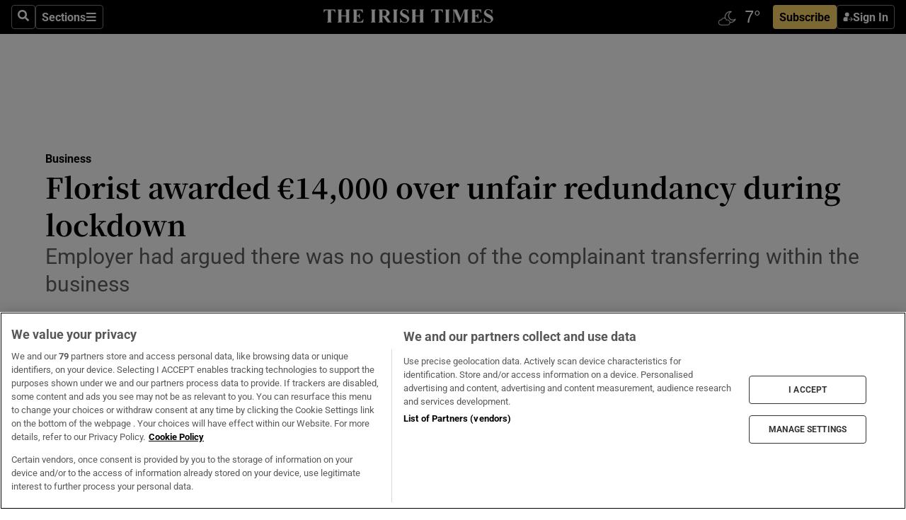

--- FILE ---
content_type: text/html; charset=utf-8
request_url: https://www.irishtimes.com/business/2022/12/07/florist-awarded-14000-after-unfair-redundancy-during-lockdown/
body_size: 69994
content:
<!DOCTYPE html><html lang="en"><head><script data-integration="inlineScripts">
    (function() {
      var _sf_async_config = window._sf_async_config = (window._sf_async_config || {});
      _sf_async_config.uid = 31036;
      _sf_async_config.domain = "irishtimes.com";
      _sf_async_config.useCanonical = true;
      _sf_async_config.useCanonicalDomain = true;
      _sf_async_config.sections = "business";
      _sf_async_config.authors = "Stephen Bourke";
      _sf_async_config.flickerControl = false;
      var _cbq = window._cbq = (window._cbq || []);
      const OT = document.cookie.split('; ').find(row => row.startsWith('blaize_jwt'));
      if (OT)
      {
        _cbq.push(['_acct', 'paid']);
      } else {
        _cbq.push(['_acct', 'anon']);
      }
    })();
  ;
    var _comscore = _comscore || []; _comscore.push({ c1: "2", c2: "8946263" });
  ;gtmParamsString='';if(new RegExp("^https://irishtimes.arcpublishing.com", "i").test(window.location)){gtmParamsString='&gtm_auth=om4Ly4wwqa_7E-fLbBv46g&gtm_preview=env-6&gtm_cookies_win=x'};(function(w,d,s,l,i){w[l]=w[l]||[];w[l].push({'gtm.start':new Date().getTime(),event:'gtm.js'});var f=d.getElementsByTagName(s)[0],j=d.createElement(s),dl=l!='dataLayer'?'&l='+l:'';j.async=true;j.src='https://www.googletagmanager.com/gtm.js?id='+i+dl+gtmParamsString;f.parentNode.insertBefore(j,f);})(window,document,'script','dataLayer','GTM-NRHQKJ4');;window.isIE = !!window.MSInputMethodContext && !!document.documentMode;</script><script type="text/plain" class="optanon-category-C0002" async="" data-integration="chartbeat" src="https://static.chartbeat.com/js/chartbeat.js"></script><script>!function(n,e,i){if(!n){n=n||{},window.permutive=n,n.q=[],n.config=i||{},n.config.apiKey=e,n.config.environment=n.config.environment||"production";for(var o=["addon","identify","track","trigger","query","segment","segments","ready","on","once","user","consent"],r=0;r<o.length;r++){var t=o[r];n[t]=function(e){return function(){var i=Array.prototype.slice.call(arguments,0);n.q.push({functionName:e,arguments:i})}}(t)}}}(window.permutive, "4888a725-f640-4782-bd70-a3dd37877c2f", { "consentRequired": true });
    window.googletag=window.googletag||{},window.googletag.cmd=window.googletag.cmd||[],window.googletag.cmd.push(function(){if(0===window.googletag.pubads().getTargeting("permutive").length){var g=window.localStorage.getItem("_pdfps");window.googletag.pubads().setTargeting("permutive",g?JSON.parse(g):[])}});</script><script async="" src="https://fce2b75e-f11a-48ad-a60f-7e004eb1d340.edge.permutive.app/fce2b75e-f11a-48ad-a60f-7e004eb1d340-web.js"></script><script type="text/plain" class="optanon-category-C0002-C0004">window.addEventListener('OneTrustGroupsUpdated', function() {
    if (document.cookie.indexOf("OptanonAlertBoxClosed=") >=0 && OptanonActiveGroups.match(/(?=.*,C0002,)(?=.*,C0004,).*/)) {
      const OTConsentToken = document.cookie
        .split('; ')
        .find(row => row.startsWith('OptanonConsent='))
        .split('&')
        .find(row => row.startsWith('consentId'))
        .split('=')[1];
      permutive.consent({ "opt_in": true, "token": OTConsentToken });
    } else{
      permutive.consent({ "opt_in": false });
    }
  });</script><meta name="viewport" content="width=device-width, initial-scale=1"/><link rel="icon" type="image/x-icon" href="/pf/resources/favicon.ico?d=203&amp;mxId=00000000"/><title>Florist awarded €14,000 over unfair redundancy during lockdown – The Irish Times</title><meta name="description" content="Employer had argued there was no question of the complainant transferring within the business"/><meta name="twitter:description" content="Employer had argued there was no question of the complainant transferring within the business"/><meta property="og:description" content="Employer had argued there was no question of the complainant transferring within the business"/><meta name="keywords" content="workplace-relations-commission"/><meta property="og:title" content="Florist awarded €14,000 over unfair redundancy during lockdown"/><meta name="twitter:title" content="Florist awarded €14,000 over unfair redundancy during lockdown"/><meta property="og:image" content="https://www.irishtimes.com/resizer/v2/7KFAXEUWHNATHPQGUJCNAQR2S4.jpg?smart=true&amp;auth=e4c68147f83e918ff981a659e0214db3dff00f01159525e04234c7146f98539f&amp;width=1200&amp;height=630"/><meta property="og:image:alt" content="Flowers Made Easy had maintained that the complainant was a &#x27;one-person wedding department&#x27; and that there was no question of transferring her within the business as an alternative to redundancy. Photograph: iStock"/><meta name="twitter:image" content="https://www.irishtimes.com/resizer/v2/7KFAXEUWHNATHPQGUJCNAQR2S4.jpg?smart=true&amp;auth=e4c68147f83e918ff981a659e0214db3dff00f01159525e04234c7146f98539f&amp;width=1200&amp;height=630"/><meta name="twitter:image:alt" content="Flowers Made Easy had maintained that the complainant was a &#x27;one-person wedding department&#x27; and that there was no question of transferring her within the business as an alternative to redundancy. Photograph: iStock"/><meta property="og:type" content="article"/><meta name="robots" content="noarchive"/><meta property="og:site_name" content="The Irish Times"/><meta property="og:url" content="https://www.irishtimes.com/business/2022/12/07/florist-awarded-14000-after-unfair-redundancy-during-lockdown/"/><meta name="twitter:site" content="@IrishTimes"/><meta name="twitter:card" content="summary_large_image"/><link rel="canonical" href="https://www.irishtimes.com/business/2022/12/07/florist-awarded-14000-after-unfair-redundancy-during-lockdown/"/><link rel="alternate" hrefLang="en-IE" href="https://www.irishtimes.com/business/2022/12/07/florist-awarded-14000-after-unfair-redundancy-during-lockdown/"/><link id="fusion-template-styles" rel="stylesheet" type="text/css" href="/pf/dist/components/combinations/default.css?d=203&amp;mxId=00000000"/><link id="fusion-siteStyles-styles" rel="stylesheet" type="text/css" href="/pf/dist/css/irishtimes.css?d=203&amp;mxId=00000000"/><style data-styled="" data-styled-version="5.3.11">.dNRVvG{c-expanded-menu;visibility:hidden;position:absolute;left:0px;top:0;}/*!sc*/
data-styled.g2[id="styled__StyledExpandedMenu-sc-1amt4zz-1"]{content:"dNRVvG,"}/*!sc*/
.hTjUEA .arcad > [id^='google_ads_iframe']:not(:empty){max-width:100%;}/*!sc*/
.hTjUEA .arcad > [id^='google_ads_iframe']:not(:empty)::before{content:'ADVERTISEMENT';display:-webkit-box;display:-webkit-flex;display:-ms-flexbox;display:flex;font-family:star-font,'Roboto',sans-serif;}/*!sc*/
.hTjUEA .arcad > [id^='google_ads_iframe']:empty[style]{width:0 !important;height:0 !important;}/*!sc*/
.bSFpgq .arcad > [id^='google_ads_iframe']:not(:empty){max-width:100%;}/*!sc*/
.bSFpgq .arcad > [id^='google_ads_iframe']:not(:empty)::before{content:'ADVERTISEMENT';display:-webkit-box;display:-webkit-flex;display:-ms-flexbox;display:flex;font-family:star-font,'Roboto',sans-serif;display:none;}/*!sc*/
.bSFpgq .arcad > [id^='google_ads_iframe']:empty[style]{width:0 !important;height:0 !important;}/*!sc*/
data-styled.g5[id="default__StyledAdUnit-sc-1moicrg-0"]{content:"hTjUEA,bSFpgq,"}/*!sc*/
</style><script type="application/javascript" id="polyfill-script">if(!Array.prototype.includes||!(window.Object && window.Object.assign)||!window.Promise||!window.Symbol||!window.fetch){document.write('<script type="application/javascript" src="/pf/dist/engine/polyfill.js?d=203&mxId=00000000" defer=""><\/script>')}</script><script id="fusion-engine-react-script" type="application/javascript" src="/pf/dist/engine/react.js?d=203&amp;mxId=00000000" defer=""></script><script id="fusion-engine-combinations-script" type="application/javascript" src="/pf/dist/components/combinations/default.js?d=203&amp;mxId=00000000" defer=""></script><script type="text/plain" class="optanon-category-C0004" async="" data-integration="nativo-ad" src="https://s.ntv.io/serve/load.js"></script><script type="text/plain" class="optanon-category-C0002" async="" data-integration="comscore" src="https://sb.scorecardresearch.com/beacon.js"></script><script id="xtreme-push" type="text/javascript">
      (function(p,u,s,h,e,r,l,i,b) {p['XtremePushObject']=s;p[s]=function(){
        (p[s].q=p[s].q||[]).push(arguments)};i=u.createElement('script');i.async=1;
        i.src=h;b=u.getElementsByTagName('script')[0];b.parentNode.insertBefore(i,b);
      })(window,document,'xtremepush','https://prod.webpu.sh/tEEXuB8vRMsRMzIydjRZIQjnQzT-EXwR/sdk.js');
      xtremepush('ready', function () {
        if (window.safari !== undefined) {
          const permission = xtremepush('push', 'permission');
          const views = JSON.parse(localStorage.getItem('xtremepush.data'))?.page_views;
          const sendPush = views % 55 === 0 || views === 1;
          if ((permission === 'default' || !permission) && (permission !== 'unavailable' && permission !== 'denied' ) && sendPush) {
            xtremepush('event', 'User Gesture');
          }
        } else {
          xtremepush('push', 'auto_prompt', true);
        }
      });
      </script><script type="application/ld+json">{
  "@context": "http://schema.org/",
  "@graph": [
    {
      "@id": "https://www.irishtimes.com/#website",
      "@type": "WebSite",
      "description": "Trusted journalism since 1859",
      "inLanguage": "en-IE",
      "name": "The Irish Times",
      "potentialAction": [
        {
          "@type": "SearchAction",
          "target": {
            "@type": "EntryPoint",
            "urlTemplate": "https://www.irishtimes.com/search/?query={search_term_string}"
          },
          "query-input": "required name=search_term_string"
        }
      ],
      "publisher": {
        "@id": "https://www.irishtimes.com/#organization"
      },
      "url": "https://www.irishtimes.com/"
    },
    {
      "@id": "https://www.irishtimes.com/#organization",
      "@type": "Organization",
      "address": {
        "@type": "PostalAddress",
        "postOfficeBoxNumber": "PO Box 74",
        "streetAddress": "24-28 Tara Street",
        "addressLocality": "Dublin 2",
        "addressRegion": "County Dublin",
        "addressCountry": "IE",
        "postalCode": "D02 CX89"
      },
      "contactPoint": [
        {
          "@type": "ContactPoint",
          "contactType": "Customer Support",
          "email": "services@irishtimes.com",
          "telephone": "+353 1 9203901"
        },
        {
          "@type": "ContactPoint",
          "contactType": "Sales",
          "email": "mediasolutions@irishtimes.com",
          "telephone": "+353 1 5320978"
        },
        {
          "@type": "ContactPoint",
          "contactType": "News Desk",
          "email": "newsdesk@irishtimes.com",
          "telephone": ""
        }
      ],
      "image": {
        "@id": "https://www.irishtimes.com/#/schema/logo/image/"
      },
      "logo": {
        "@type": "ImageObject",
        "@id": "https://www.irishtimes.com/#/schema/logo/image/",
        "url": "https://www.irishtimes.com/resizer/v2/U2PAOOOEIVHTJEP6IX3N5QHLYM.png?smart=true&auth=8ed926a16ed518a8a7d3811053a580479dcf90f84d2adaaa3a5ebeb4bb68695f&width=1024",
        "width": 1024,
        "height": 547,
        "caption": "The Irish Times"
      },
      "name": "The Irish Times",
      "sameAs": [
        "https://www.facebook.com/irishtimes/",
        "http://www.linkedin.com/company/the-irish-times",
        "https://www.youtube.com/user/IrishTimes",
        "https://x.com/IrishTimes"
      ],
      "url": "https://www.irishtimes.com"
    }
  ]
}</script><script type="application/ld+json">{
  "@context": "https://schema.org",
  "@type": "NewsArticle",
  "url": "https://www.irishtimes.com/business/2022/12/07/florist-awarded-14000-after-unfair-redundancy-during-lockdown/",
  "publisher": {
    "@type": "Organization",
    "name": "The Irish Times",
    "url": "https://www.irishtimes.com",
    "logo": {
      "@type": "ImageObject",
      "url": "",
      "width": 600,
      "height": 60
    }
  },
  "author": [
    {
      "@type": "Person",
      "name": "Stephen Bourke",
      "url": "https://www.irishtimes.com/author/",
      "sameAs": "https://www.irishtimes.com/author/"
    }
  ],
  "mainEntityOfPage": {
    "@type": "WebPage",
    "@id": "https://schema.org/WebPage",
    "url": "https://www.irishtimes.com/business/2022/12/07/florist-awarded-14000-after-unfair-redundancy-during-lockdown/"
  },
  "dateModified": "2022-12-07T16:29:36.343Z",
  "datePublished": "2022-12-07T16:29:36.343Z",
  "headline": "Florist awarded €14,000 over unfair redundancy during lockdown",
  "description": "Employer had argued there was no question of the complainant transferring within the business",
  "articleSection": "Business",
  "image": [
    "https://www.irishtimes.com/resizer/v2/7KFAXEUWHNATHPQGUJCNAQR2S4.jpg?auth=e4c68147f83e918ff981a659e0214db3dff00f01159525e04234c7146f98539f&smart=true&width=1600&height=900",
    "https://www.irishtimes.com/resizer/v2/7KFAXEUWHNATHPQGUJCNAQR2S4.jpg?auth=e4c68147f83e918ff981a659e0214db3dff00f01159525e04234c7146f98539f&smart=true&width=1600&height=1200",
    "https://www.irishtimes.com/resizer/v2/7KFAXEUWHNATHPQGUJCNAQR2S4.jpg?auth=e4c68147f83e918ff981a659e0214db3dff00f01159525e04234c7146f98539f&smart=true&width=1600&height=1600"
  ],
  "inLanguage": "",
  "isAccessibleForFree": "False",
  "hasPart": {
    "@type": "WebPageElement",
    "isAccessibleForFree": "False",
    "cssSelector": ".paywall"
  }
}</script><link rel="preload" href="/pf/resources/fonts/noto-serif-jp/noto-serif-jp-regular.woff2?d=203&amp;mxId=00000000" as="font" type="font/woff2" crossorigin="anonymous"/><link rel="preload" href="/pf/resources/fonts/noto-serif-jp/noto-serif-jp-700.woff2?d=203&amp;mxId=00000000" as="font" type="font/woff2" crossorigin="anonymous"/><link rel="preload" href="/pf/resources/fonts/roboto/roboto-regular.woff2?d=203&amp;mxId=00000000" as="font" type="font/woff2" crossorigin="anonymous"/><link rel="preload" href="/pf/resources/fonts/roboto/roboto-700.woff2?d=203&amp;mxId=00000000" as="font" type="font/woff2" crossorigin="anonymous"/><script data-integration="inlineScripts">
    function PoWaReady() {
      // 0. DEFAULTS
      window.PoWaSettings = window.PoWaSettings || [];
      window.PoWaSettings.advertising = window.PoWaSettings.advertising || [];
      // 1. CookieBanner ONLOAD
      window.addEventListener("powaRender", function() {
        window.PoWaSettings.advertising.adBar = {skipOffset: 6};
        if (typeof OptanonActiveGroups==="string" && OptanonActiveGroups.match(/(?=.*,C0002,).*/)) {
            // 2. Cookies Granted
            window.PoWaSettings.advertising.gdprConsentGranted = true;
        } else {
            // 3. Set Default value
            window.PoWaSettings.advertising.gdprConsentGranted = window.PoWaSettings.advertising.gdprConsentGranted || false;
        }
      });
      // 4. CookieBanner ONCLICK
      window.addEventListener("OneTrustGroupsUpdated", function() {
          // 1. Set Default value
          window.PoWaSettings.advertising.gdprConsentGranted = !!OptanonActiveGroups.match(/(?=.,C0002,)./);
      });
      // 5. DataLayer event
      window.dataLayer = window.dataLayer || [];
      dataLayer.push({
        "has_PoWaSettings_load": true,
        "event": "donewith_PoWaSettings"
      });
    }

    var i = 0;
    function checkIsPoWaReady() {
      i = i + 1;
      if (typeof window.PoWaSettings==="object" && typeof OptanonActiveGroups==="string") {
          //stop the polling
          PoWaReady();
          clearInterval(pollforPoWaReady);
      } else if (i > 500) {
          //give up after 5 sec
          clearInterval(pollforPoWaReady);
      }
    }
    // Start polling
    var pollforPoWaReady = setInterval(checkIsPoWaReady, 10);
  ;
    const playFullScreen = (e) => {
      if (!!e.element.dataset.mobilefullscreen) {
        const windowWidth = document.querySelector('#fusion-app').offsetWidth || window.innerWidth;
        const mobileWidth = 733;
        if (windowWidth < mobileWidth) {
          if (!e.powa.isFullscreen()) {
            if (document.fullscreenEnabled) {
              // Set the PoWa element itself to fullscreen not the player, this overcomes an
              // issue with Android and fullscreen video rotation closing the video when the
              // device is rotated and the video is in fullscreen mode
              e.element.requestFullscreen();
              return;
            }

            e.powa.fullscreen();
          }
        }
      }
    }

    const mobilePoWaFullscreen = (event) => {
      const player = event.detail.powa;

      player.on('firstFrame', (e) => {
        playFullScreen(e);
      });

      player.on('play', (e) => {
        // Delay calling our function 100ms to not have a race condition with the
        // firstFrame event
        setTimeout(() => {
          playFullScreen(e);
        }, 100);
      });
    };

    window.addEventListener('powaReady', mobilePoWaFullscreen);
  ;
  window.addEventListener('DOMContentLoaded', (event) => {
    queryly.init("954cd8bb239245f9", document.querySelectorAll("#fusion-app"));
  });
</script><script defer="" data-integration="queryly" src="https://www.queryly.com/js/queryly.v4.min.js"></script><script src="https://cdn.cookielaw.org/consent/tcf.stub.js" type="text/javascript"></script><script src="https://static.illuma-tech.com/js/async_gam_ipt.js" async=""></script></head><body class="custom-it"><noscript data-integration="comscore"><img alt="comscore" src="https://sb.scorecardresearch.com/p?c1=2&amp;c2=8946263&amp;cv=2.0&amp;cj=1"/></noscript><noscript><iframe src="https://www.googletagmanager.com/ns.html?id=GTM-NRHQKJ4" height="0" width="0" style="display:none;visibility:hidden"></iframe></noscript><div id="fusion-app"><div class="b-it-right-rail-advanced"><header class="c-stack b-it-right-rail-advanced__navigation page-header" data-style-direction="vertical" data-style-justification="start" data-style-alignment="unset" data-style-inline="false" data-style-wrap="nowrap"><nav id="main-nav" class="b-it-header-nav-chain " aria-label="Sections Menu" data-owner="it"><div class="b-it-header-nav-chain__top-layout"><div class="b-it-header-nav-chain__nav-left"><div class="nav-components--mobile" data-testid="nav-chain-nav-components-mobile-left"><button data-testid="nav-chain-nav-section-button" aria-label="Sections" class="c-button c-button--small c-button--secondary-reverse" type="button"><svg class="c-icon" width="48" height="48" xmlns="http://www.w3.org/2000/svg" viewBox="0 0 512 512" fill="currentColor" aria-hidden="true" focusable="false"><path d="M25 96C25 78.33 39.33 64 57 64H441C458.7 64 473 78.33 473 96C473 113.7 458.7 128 441 128H57C39.33 128 25 113.7 25 96ZM25 256C25 238.3 39.33 224 57 224H441C458.7 224 473 238.3 473 256C473 273.7 458.7 288 441 288H57C39.33 288 25 273.7 25 256ZM441 448H57C39.33 448 25 433.7 25 416C25 398.3 39.33 384 57 384H441C458.7 384 473 398.3 473 416C473 433.7 458.7 448 441 448Z"></path></svg></button></div><div class="nav-components--desktop" data-testid="nav-chain-nav-components-desktop-left"><button aria-label="Search" class="c-button c-button--small c-button--secondary-reverse" type="button"><span><svg class="c-icon" width="48" height="48" xmlns="http://www.w3.org/2000/svg" viewBox="0 0 512 512" fill="currentColor" aria-hidden="true" focusable="false"><path d="M505 442.7L405.3 343c-4.5-4.5-10.6-7-17-7H372c27.6-35.3 44-79.7 44-128C416 93.1 322.9 0 208 0S0 93.1 0 208s93.1 208 208 208c48.3 0 92.7-16.4 128-44v16.3c0 6.4 2.5 12.5 7 17l99.7 99.7c9.4 9.4 24.6 9.4 33.9 0l28.3-28.3c9.4-9.4 9.4-24.6.1-34zM208 336c-70.7 0-128-57.2-128-128 0-70.7 57.2-128 128-128 70.7 0 128 57.2 128 128 0 70.7-57.2 128-128 128z"></path></svg></span></button><button data-testid="nav-chain-nav-section-button" aria-label="Sections" class="c-button c-button--small c-button--secondary-reverse" type="button"><span>Sections</span><svg class="c-icon" width="48" height="48" xmlns="http://www.w3.org/2000/svg" viewBox="0 0 512 512" fill="currentColor" aria-hidden="true" focusable="false"><path d="M25 96C25 78.33 39.33 64 57 64H441C458.7 64 473 78.33 473 96C473 113.7 458.7 128 441 128H57C39.33 128 25 113.7 25 96ZM25 256C25 238.3 39.33 224 57 224H441C458.7 224 473 238.3 473 256C473 273.7 458.7 288 441 288H57C39.33 288 25 273.7 25 256ZM441 448H57C39.33 448 25 433.7 25 416C25 398.3 39.33 384 57 384H441C458.7 384 473 398.3 473 416C473 433.7 458.7 448 441 448Z"></path></svg></button></div></div><a title="The Irish Times" class="c-link b-it-header-nav-chain__logo b-it-header-nav-chain__logo--center nav-logo-hidden svg-logo" href="/" aria-hidden="true" tabindex="-1"><img src="https://static.themebuilder.aws.arc.pub/irishtimes/1647534191733.svg" alt="The Irish Times" data-chromatic="ignore"/></a><div class="b-it-header-nav-chain__nav-right"><div class="nav-components--mobile" data-testid="nav-chain-nav-components-mobile-right"><div class="c-stack b-signin-subscribe-block" data-style-direction="horizontal" data-style-justification="center" data-style-alignment="center" data-style-inline="false" data-style-wrap="nowrap" style="--c-stack-gap:1rem"><a target="_blank" style="display:none" rel="noreferrer" class="c-button c-button--link c-button--small c-button--primary b-signin-subscribe-block__subscribe" href="/subscribe"><span><span style="display:none">Subscribe</span></span></a><button class="c-button c-button--small c-button--secondary-reverse b-signin-subscribe-block__btn--signin" type="button"><span><div class="c-stack" data-style-direction="horizontal" data-style-justification="start" data-style-alignment="center" data-style-inline="false" data-style-wrap="nowrap" style="--c-stack-gap:0.5rem"><svg width="14" height="16" viewBox="0 0 24 24" fill="none" xmlns="http://www.w3.org/2000/svg"><mask id="mask0_757:236487" style="mask-type:alpha" maskUnits="userSpaceOnUse" x="0" y="0" width="24" height="24"><rect width="24" height="24" fill="#C4C4C4"></rect></mask><g mask="url(#mask0_757:236487)"><ellipse cx="9.79117" cy="6.02353" rx="5.02353" ry="5.02353" fill="white"></ellipse><path d="M11.0471 22.35V12.3029H5C2.79086 12.3029 1 14.0938 1 16.3029V20.35C1 21.4546 1.89543 22.35 3 22.35H11.0471Z" fill="white"></path><path fill-rule="evenodd" clip-rule="evenodd" d="M19.3391 22.1044C19.2762 22.1862 19.1937 22.2477 19.0916 22.2886C18.9894 22.3295 18.8833 22.35 18.7733 22.35C18.5533 22.35 18.3647 22.2681 18.2075 22.1044C18.0504 21.9406 17.9718 21.7441 17.9718 21.5148C17.9718 21.4002 17.9954 21.2896 18.0425 21.1832C18.0897 21.0767 18.1447 20.9907 18.2075 20.9252L20.8478 18.174H14.3839C14.1482 18.174 13.9517 18.0921 13.7946 17.9283C13.6374 17.7646 13.5588 17.568 13.5588 17.3388C13.5588 17.1095 13.6374 16.913 13.7946 16.7492C13.9517 16.5854 14.1482 16.5036 14.3839 16.5036H20.8478L18.2075 13.7277C18.1447 13.6622 18.0897 13.5762 18.0425 13.4698C17.9954 13.3633 17.9718 13.2528 17.9718 13.1382C17.9718 12.9089 18.0504 12.7124 18.2075 12.5486C18.3647 12.3848 18.5533 12.3029 18.7733 12.3029C18.8833 12.3029 18.9894 12.3275 19.0916 12.3766C19.1937 12.4258 19.2762 12.4831 19.3391 12.5486L23.3702 16.7492C23.433 16.8147 23.488 16.9007 23.5352 17.0071C23.5823 17.1136 23.6059 17.2241 23.6059 17.3388C23.6059 17.4534 23.5823 17.5598 23.5352 17.6581C23.488 17.7564 23.433 17.8464 23.3702 17.9283L19.3391 22.1044Z" fill="white"></path></g></svg></div></span></button></div></div><div class="nav-components--desktop" data-testid="nav-chain-nav-components-desktop-right"><div id="fusion-static-enter:html-block-f0f1j0n1myTR7B9-0-0-0" style="display:none" data-fusion-component="html-block-f0f1j0n1myTR7B9-0-0-0"></div><div><iframe scrolling="no" id="fw-desktop" data-src="https://lw.foreca.net/v4/en/site/irishtimes/widget/?name=Dublin&id=102964574" style="width: 85px; height: 40px; border:0; margin: 0; display: flex; align-items: center;"></iframe></div><div id="fusion-static-exit:html-block-f0f1j0n1myTR7B9-0-0-0" style="display:none" data-fusion-component="html-block-f0f1j0n1myTR7B9-0-0-0"></div><div class="c-stack b-signin-subscribe-block" data-style-direction="horizontal" data-style-justification="center" data-style-alignment="center" data-style-inline="false" data-style-wrap="nowrap" style="--c-stack-gap:1rem"><a target="_blank" style="display:none" rel="noreferrer" class="c-button c-button--link c-button--small c-button--primary b-signin-subscribe-block__subscribe" href="/subscribe"><span><span style="display:none">Subscribe</span></span></a><button class="c-button c-button--small c-button--secondary-reverse b-signin-subscribe-block__btn--signin" type="button"><span><div class="c-stack" data-style-direction="horizontal" data-style-justification="start" data-style-alignment="center" data-style-inline="false" data-style-wrap="nowrap" style="--c-stack-gap:0.5rem"><svg width="14" height="16" viewBox="0 0 24 24" fill="none" xmlns="http://www.w3.org/2000/svg"><mask id="mask0_757:236487" style="mask-type:alpha" maskUnits="userSpaceOnUse" x="0" y="0" width="24" height="24"><rect width="24" height="24" fill="#C4C4C4"></rect></mask><g mask="url(#mask0_757:236487)"><ellipse cx="9.79117" cy="6.02353" rx="5.02353" ry="5.02353" fill="white"></ellipse><path d="M11.0471 22.35V12.3029H5C2.79086 12.3029 1 14.0938 1 16.3029V20.35C1 21.4546 1.89543 22.35 3 22.35H11.0471Z" fill="white"></path><path fill-rule="evenodd" clip-rule="evenodd" d="M19.3391 22.1044C19.2762 22.1862 19.1937 22.2477 19.0916 22.2886C18.9894 22.3295 18.8833 22.35 18.7733 22.35C18.5533 22.35 18.3647 22.2681 18.2075 22.1044C18.0504 21.9406 17.9718 21.7441 17.9718 21.5148C17.9718 21.4002 17.9954 21.2896 18.0425 21.1832C18.0897 21.0767 18.1447 20.9907 18.2075 20.9252L20.8478 18.174H14.3839C14.1482 18.174 13.9517 18.0921 13.7946 17.9283C13.6374 17.7646 13.5588 17.568 13.5588 17.3388C13.5588 17.1095 13.6374 16.913 13.7946 16.7492C13.9517 16.5854 14.1482 16.5036 14.3839 16.5036H20.8478L18.2075 13.7277C18.1447 13.6622 18.0897 13.5762 18.0425 13.4698C17.9954 13.3633 17.9718 13.2528 17.9718 13.1382C17.9718 12.9089 18.0504 12.7124 18.2075 12.5486C18.3647 12.3848 18.5533 12.3029 18.7733 12.3029C18.8833 12.3029 18.9894 12.3275 19.0916 12.3766C19.1937 12.4258 19.2762 12.4831 19.3391 12.5486L23.3702 16.7492C23.433 16.8147 23.488 16.9007 23.5352 17.0071C23.5823 17.1136 23.6059 17.2241 23.6059 17.3388C23.6059 17.4534 23.5823 17.5598 23.5352 17.6581C23.488 17.7564 23.433 17.8464 23.3702 17.9283L19.3391 22.1044Z" fill="white"></path></g></svg></div></span></button></div></div></div></div><div id="flyout-overlay" data-testid="nav-chain-flyout-overlay" class="c-stack b-it-header-nav-chain__flyout-overlay closed" data-style-direction="vertical" data-style-justification="start" data-style-alignment="unset" data-style-inline="false" data-style-wrap="nowrap"><div><div class="c-stack b-it-header-nav-chain__flyout-nav-wrapper closed" data-style-direction="vertical" data-style-justification="start" data-style-alignment="unset" data-style-inline="false" data-style-wrap="nowrap"><div class="b-it-header-nav-chain__flyout-close-button"><button aria-label="Close" class="c-button c-button--small c-button--secondary-reverse" type="button"><svg class="c-icon" width="24" height="24" xmlns="http://www.w3.org/2000/svg" viewBox="0 0 512 512" fill="currentColor" aria-hidden="true" focusable="false"><path d="M406.6 361.4C419.1 373.9 419.1 394.15 406.6 406.65C400.4 412.9 392.2 416 384 416C375.8 416 367.62 412.875 361.38 406.625L256 301.3L150.63 406.6C144.38 412.9 136.19 416 128 416C119.81 416 111.63 412.9 105.375 406.6C92.875 394.1 92.875 373.85 105.375 361.35L210.775 255.95L105.375 150.6C92.875 138.1 92.875 117.85 105.375 105.35C117.875 92.85 138.125 92.85 150.625 105.35L256 210.8L361.4 105.4C373.9 92.9 394.15 92.9 406.65 105.4C419.15 117.9 419.15 138.15 406.65 150.65L301.25 256.05L406.6 361.4Z"></path></svg></button></div><div class="nav-menu"><div data-testid="nav-chain-nav-components-mobile" class="c-stack nav-components--mobile" data-style-direction="vertical" data-style-justification="start" data-style-alignment="unset" data-style-inline="false" data-style-wrap="nowrap"><div class="b-subscribe-button-block"><div><iframe scrolling="no" id="fw-mobile" data-src="https://lw.foreca.net/v4/en/site/irishtimes/widget/?name=Dublin&id=102964574" style="width: 85px; height: 40px; border:0; margin: 0;"></iframe></div><a target="_blank" class="c-button c-button--link c-button--full-width c-button--medium c-button--primary" href="/subscribe"><span>Subscribe</span></a></div><button aria-label="Search" class="c-button c-button--small c-button--secondary-reverse" type="button"><span><svg class="c-icon" width="48" height="48" xmlns="http://www.w3.org/2000/svg" viewBox="0 0 512 512" fill="currentColor" aria-hidden="true" focusable="false"><path d="M505 442.7L405.3 343c-4.5-4.5-10.6-7-17-7H372c27.6-35.3 44-79.7 44-128C416 93.1 322.9 0 208 0S0 93.1 0 208s93.1 208 208 208c48.3 0 92.7-16.4 128-44v16.3c0 6.4 2.5 12.5 7 17l99.7 99.7c9.4 9.4 24.6 9.4 33.9 0l28.3-28.3c9.4-9.4 9.4-24.6.1-34zM208 336c-70.7 0-128-57.2-128-128 0-70.7 57.2-128 128-128 70.7 0 128 57.2 128 128 0 70.7-57.2 128-128 128z"></path></svg></span></button></div><div data-testid="nav-chain-nav-components-desktop" class="c-stack nav-components--desktop" data-style-direction="vertical" data-style-justification="start" data-style-alignment="unset" data-style-inline="false" data-style-wrap="nowrap"></div></div><ul class="c-stack b-it-header-nav-chain__flyout-nav" data-style-direction="vertical" data-style-justification="start" data-style-alignment="unset" data-style-inline="false" data-style-wrap="nowrap"><li class="section-item" data-testid="nav-chain-section-item"><a class="c-link" href="/" aria-hidden="true" tabindex="-1">Home</a></li><li class="section-item" data-testid="nav-chain-section-item"><a class="c-link" href="/latest/" aria-hidden="true" tabindex="-1">Latest</a></li><li class="section-item" data-testid="nav-chain-section-item"><a class="c-link" href="/subscriber-only/" aria-hidden="true" tabindex="-1">Subscriber Only</a></li><li class="section-item" data-testid="nav-chain-section-item"><div data-testid="nav-chain-section-item-subsection" class="c-stack b-it-header-nav-chain__subsection-anchor subsection-anchor " data-style-direction="horizontal" data-style-justification="start" data-style-alignment="center" data-style-inline="false" data-style-wrap="nowrap"><a class="c-link" href="/crosswords-puzzles/" aria-hidden="true" tabindex="-1">Crosswords &amp; Puzzles</a><button aria-expanded="false" aria-controls="header_sub_section_crosswords-puzzles" aria-label="Show Crosswords &amp; Puzzles sub sections" class="c-button c-button--medium c-button--default submenu-caret" type="button"><span><svg class="c-icon" width="20" height="20" xmlns="http://www.w3.org/2000/svg" viewBox="0 0 512 512" fill="currentColor" aria-hidden="true" focusable="false"><path d="M256 416C247.812 416 239.62 412.875 233.38 406.625L41.38 214.625C28.88 202.125 28.88 181.875 41.38 169.375C53.88 156.875 74.13 156.875 86.63 169.375L256 338.8L425.4 169.4C437.9 156.9 458.15 156.9 470.65 169.4C483.15 181.9 483.15 202.15 470.65 214.65L278.65 406.65C272.4 412.9 264.2 416 256 416Z"></path></svg></span></button></div><div class="b-it-header-nav-chain__subsection-container "><ul class="b-it-header-nav-chain__subsection-menu" id="header_sub_section_crosswords-puzzles"><li class="subsection-item" data-testid="nav-chain-subsection-item"><a class="c-link" href="/crosswords-puzzles/crosaire/" aria-hidden="true" tabindex="-1">Crosaire</a></li><li class="subsection-item" data-testid="nav-chain-subsection-item"><a class="c-link" href="/crosswords-puzzles/simplex/" aria-hidden="true" tabindex="-1">Simplex</a></li><li class="subsection-item" data-testid="nav-chain-subsection-item"><a class="c-link" href="/crosswords-puzzles/sudoku/" aria-hidden="true" tabindex="-1">Sudoku</a></li><li class="subsection-item" data-testid="nav-chain-subsection-item"><a class="c-link" href="/crosswords-puzzles/news-quiz/" aria-hidden="true" tabindex="-1">News Quiz</a></li></ul></div></li><li class="section-item" data-testid="nav-chain-section-item"><div data-testid="nav-chain-section-item-subsection" class="c-stack b-it-header-nav-chain__subsection-anchor subsection-anchor " data-style-direction="horizontal" data-style-justification="start" data-style-alignment="center" data-style-inline="false" data-style-wrap="nowrap"><a class="c-link" href="/ireland/" aria-hidden="true" tabindex="-1">Ireland</a><button aria-expanded="false" aria-controls="header_sub_section_ireland" aria-label="Show Ireland sub sections" class="c-button c-button--medium c-button--default submenu-caret" type="button"><span><svg class="c-icon" width="20" height="20" xmlns="http://www.w3.org/2000/svg" viewBox="0 0 512 512" fill="currentColor" aria-hidden="true" focusable="false"><path d="M256 416C247.812 416 239.62 412.875 233.38 406.625L41.38 214.625C28.88 202.125 28.88 181.875 41.38 169.375C53.88 156.875 74.13 156.875 86.63 169.375L256 338.8L425.4 169.4C437.9 156.9 458.15 156.9 470.65 169.4C483.15 181.9 483.15 202.15 470.65 214.65L278.65 406.65C272.4 412.9 264.2 416 256 416Z"></path></svg></span></button></div><div class="b-it-header-nav-chain__subsection-container "><ul class="b-it-header-nav-chain__subsection-menu" id="header_sub_section_ireland"><li class="subsection-item" data-testid="nav-chain-subsection-item"><a class="c-link" href="/ireland/dublin/" aria-hidden="true" tabindex="-1">Dublin</a></li><li class="subsection-item" data-testid="nav-chain-subsection-item"><a class="c-link" href="/ireland/education/" aria-hidden="true" tabindex="-1">Education</a></li><li class="subsection-item" data-testid="nav-chain-subsection-item"><a class="c-link" href="/ireland/housing-planning/" aria-hidden="true" tabindex="-1">Housing &amp; Planning</a></li><li class="subsection-item" data-testid="nav-chain-subsection-item"><a class="c-link" href="/ireland/social-affairs/" aria-hidden="true" tabindex="-1">Social Affairs</a></li><li class="subsection-item" data-testid="nav-chain-subsection-item"><a class="c-link" href="/ireland/stardust/" aria-hidden="true" tabindex="-1">Stardust</a></li></ul></div></li><li class="section-item" data-testid="nav-chain-section-item"><div data-testid="nav-chain-section-item-subsection" class="c-stack b-it-header-nav-chain__subsection-anchor subsection-anchor " data-style-direction="horizontal" data-style-justification="start" data-style-alignment="center" data-style-inline="false" data-style-wrap="nowrap"><a class="c-link" href="/politics/" aria-hidden="true" tabindex="-1">Politics</a><button aria-expanded="false" aria-controls="header_sub_section_politics" aria-label="Show Politics sub sections" class="c-button c-button--medium c-button--default submenu-caret" type="button"><span><svg class="c-icon" width="20" height="20" xmlns="http://www.w3.org/2000/svg" viewBox="0 0 512 512" fill="currentColor" aria-hidden="true" focusable="false"><path d="M256 416C247.812 416 239.62 412.875 233.38 406.625L41.38 214.625C28.88 202.125 28.88 181.875 41.38 169.375C53.88 156.875 74.13 156.875 86.63 169.375L256 338.8L425.4 169.4C437.9 156.9 458.15 156.9 470.65 169.4C483.15 181.9 483.15 202.15 470.65 214.65L278.65 406.65C272.4 412.9 264.2 416 256 416Z"></path></svg></span></button></div><div class="b-it-header-nav-chain__subsection-container "><ul class="b-it-header-nav-chain__subsection-menu" id="header_sub_section_politics"><li class="subsection-item" data-testid="nav-chain-subsection-item"><a class="c-link" href="/politics/poll/" aria-hidden="true" tabindex="-1">Poll</a></li><li class="subsection-item" data-testid="nav-chain-subsection-item"><a class="c-link" href="/politics/oireachtas/" aria-hidden="true" tabindex="-1">Oireachtas</a></li><li class="subsection-item" data-testid="nav-chain-subsection-item"><a class="c-link" href="/common-ground/" aria-hidden="true" tabindex="-1">Common Ground</a></li><li class="subsection-item" data-testid="nav-chain-subsection-item"><a class="c-link" href="/politics/elections-referendums/" aria-hidden="true" tabindex="-1">Elections &amp; Referendums</a></li></ul></div></li><li class="section-item" data-testid="nav-chain-section-item"><div data-testid="nav-chain-section-item-subsection" class="c-stack b-it-header-nav-chain__subsection-anchor subsection-anchor " data-style-direction="horizontal" data-style-justification="start" data-style-alignment="center" data-style-inline="false" data-style-wrap="nowrap"><a class="c-link" href="/opinion/" aria-hidden="true" tabindex="-1">Opinion</a><button aria-expanded="false" aria-controls="header_sub_section_opinion" aria-label="Show Opinion sub sections" class="c-button c-button--medium c-button--default submenu-caret" type="button"><span><svg class="c-icon" width="20" height="20" xmlns="http://www.w3.org/2000/svg" viewBox="0 0 512 512" fill="currentColor" aria-hidden="true" focusable="false"><path d="M256 416C247.812 416 239.62 412.875 233.38 406.625L41.38 214.625C28.88 202.125 28.88 181.875 41.38 169.375C53.88 156.875 74.13 156.875 86.63 169.375L256 338.8L425.4 169.4C437.9 156.9 458.15 156.9 470.65 169.4C483.15 181.9 483.15 202.15 470.65 214.65L278.65 406.65C272.4 412.9 264.2 416 256 416Z"></path></svg></span></button></div><div class="b-it-header-nav-chain__subsection-container "><ul class="b-it-header-nav-chain__subsection-menu" id="header_sub_section_opinion"><li class="subsection-item" data-testid="nav-chain-subsection-item"><a class="c-link" href="/opinion/editorials/" aria-hidden="true" tabindex="-1">Editorials</a></li><li class="subsection-item" data-testid="nav-chain-subsection-item"><a class="c-link" href="/opinion/an-irish-diary/" aria-hidden="true" tabindex="-1">An Irish Diary</a></li><li class="subsection-item" data-testid="nav-chain-subsection-item"><a class="c-link" href="/opinion/letters/" aria-hidden="true" tabindex="-1">Letters</a></li><li class="subsection-item" data-testid="nav-chain-subsection-item"><a class="c-link" href="/opinion/cartoon/" aria-hidden="true" tabindex="-1">Cartoon</a></li></ul></div></li><li class="section-item" data-testid="nav-chain-section-item"><div data-testid="nav-chain-section-item-subsection" class="c-stack b-it-header-nav-chain__subsection-anchor subsection-anchor " data-style-direction="horizontal" data-style-justification="start" data-style-alignment="center" data-style-inline="false" data-style-wrap="nowrap"><a class="c-link" href="/business/" aria-hidden="true" tabindex="-1">Business</a><button aria-expanded="false" aria-controls="header_sub_section_business" aria-label="Show Business sub sections" class="c-button c-button--medium c-button--default submenu-caret" type="button"><span><svg class="c-icon" width="20" height="20" xmlns="http://www.w3.org/2000/svg" viewBox="0 0 512 512" fill="currentColor" aria-hidden="true" focusable="false"><path d="M256 416C247.812 416 239.62 412.875 233.38 406.625L41.38 214.625C28.88 202.125 28.88 181.875 41.38 169.375C53.88 156.875 74.13 156.875 86.63 169.375L256 338.8L425.4 169.4C437.9 156.9 458.15 156.9 470.65 169.4C483.15 181.9 483.15 202.15 470.65 214.65L278.65 406.65C272.4 412.9 264.2 416 256 416Z"></path></svg></span></button></div><div class="b-it-header-nav-chain__subsection-container "><ul class="b-it-header-nav-chain__subsection-menu" id="header_sub_section_business"><li class="subsection-item" data-testid="nav-chain-subsection-item"><a class="c-link" href="/budget/" aria-hidden="true" tabindex="-1">Budget 2026</a></li><li class="subsection-item" data-testid="nav-chain-subsection-item"><a class="c-link" href="/business/economy/" aria-hidden="true" tabindex="-1">Economy</a></li><li class="subsection-item" data-testid="nav-chain-subsection-item"><a class="c-link" href="/business/farming-food/" aria-hidden="true" tabindex="-1">Farming &amp; Food</a></li><li class="subsection-item" data-testid="nav-chain-subsection-item"><a class="c-link" href="/business/financial-services/" aria-hidden="true" tabindex="-1">Financial Services</a></li><li class="subsection-item" data-testid="nav-chain-subsection-item"><a class="c-link" href="/business/innovation/" aria-hidden="true" tabindex="-1">Innovation</a></li><li class="subsection-item" data-testid="nav-chain-subsection-item"><a class="c-link" href="/business/markets/" aria-hidden="true" tabindex="-1">Markets</a></li><li class="subsection-item" data-testid="nav-chain-subsection-item"><a class="c-link" href="/business/work/" aria-hidden="true" tabindex="-1">Work</a></li><li class="subsection-item" data-testid="nav-chain-subsection-item"><a class="c-link" href="/property/commercial-property/" aria-hidden="true" tabindex="-1">Commercial Property</a></li></ul></div></li><li class="section-item" data-testid="nav-chain-section-item"><div data-testid="nav-chain-section-item-subsection" class="c-stack b-it-header-nav-chain__subsection-anchor subsection-anchor " data-style-direction="horizontal" data-style-justification="start" data-style-alignment="center" data-style-inline="false" data-style-wrap="nowrap"><a class="c-link" href="/world/" aria-hidden="true" tabindex="-1">World</a><button aria-expanded="false" aria-controls="header_sub_section_world" aria-label="Show World sub sections" class="c-button c-button--medium c-button--default submenu-caret" type="button"><span><svg class="c-icon" width="20" height="20" xmlns="http://www.w3.org/2000/svg" viewBox="0 0 512 512" fill="currentColor" aria-hidden="true" focusable="false"><path d="M256 416C247.812 416 239.62 412.875 233.38 406.625L41.38 214.625C28.88 202.125 28.88 181.875 41.38 169.375C53.88 156.875 74.13 156.875 86.63 169.375L256 338.8L425.4 169.4C437.9 156.9 458.15 156.9 470.65 169.4C483.15 181.9 483.15 202.15 470.65 214.65L278.65 406.65C272.4 412.9 264.2 416 256 416Z"></path></svg></span></button></div><div class="b-it-header-nav-chain__subsection-container "><ul class="b-it-header-nav-chain__subsection-menu" id="header_sub_section_world"><li class="subsection-item" data-testid="nav-chain-subsection-item"><a class="c-link" href="/world/europe/" aria-hidden="true" tabindex="-1">Europe</a></li><li class="subsection-item" data-testid="nav-chain-subsection-item"><a class="c-link" href="/world/uk/" aria-hidden="true" tabindex="-1">UK</a></li><li class="subsection-item" data-testid="nav-chain-subsection-item"><a class="c-link" href="/world/us/" aria-hidden="true" tabindex="-1">US</a></li><li class="subsection-item" data-testid="nav-chain-subsection-item"><a class="c-link" href="/world/canada/" aria-hidden="true" tabindex="-1">Canada</a></li><li class="subsection-item" data-testid="nav-chain-subsection-item"><a class="c-link" href="/world/australia/" aria-hidden="true" tabindex="-1">Australia</a></li><li class="subsection-item" data-testid="nav-chain-subsection-item"><a class="c-link" href="/world/africa/" aria-hidden="true" tabindex="-1">Africa</a></li><li class="subsection-item" data-testid="nav-chain-subsection-item"><a class="c-link" href="/world/americas/" aria-hidden="true" tabindex="-1">Americas</a></li><li class="subsection-item" data-testid="nav-chain-subsection-item"><a class="c-link" href="/world/asia-pacific/" aria-hidden="true" tabindex="-1">Asia-Pacific</a></li><li class="subsection-item" data-testid="nav-chain-subsection-item"><a class="c-link" href="/world/middle-east/" aria-hidden="true" tabindex="-1">Middle East</a></li></ul></div></li><li class="section-item" data-testid="nav-chain-section-item"><div data-testid="nav-chain-section-item-subsection" class="c-stack b-it-header-nav-chain__subsection-anchor subsection-anchor " data-style-direction="horizontal" data-style-justification="start" data-style-alignment="center" data-style-inline="false" data-style-wrap="nowrap"><a class="c-link" href="/sport/" aria-hidden="true" tabindex="-1">Sport</a><button aria-expanded="false" aria-controls="header_sub_section_sport" aria-label="Show Sport sub sections" class="c-button c-button--medium c-button--default submenu-caret" type="button"><span><svg class="c-icon" width="20" height="20" xmlns="http://www.w3.org/2000/svg" viewBox="0 0 512 512" fill="currentColor" aria-hidden="true" focusable="false"><path d="M256 416C247.812 416 239.62 412.875 233.38 406.625L41.38 214.625C28.88 202.125 28.88 181.875 41.38 169.375C53.88 156.875 74.13 156.875 86.63 169.375L256 338.8L425.4 169.4C437.9 156.9 458.15 156.9 470.65 169.4C483.15 181.9 483.15 202.15 470.65 214.65L278.65 406.65C272.4 412.9 264.2 416 256 416Z"></path></svg></span></button></div><div class="b-it-header-nav-chain__subsection-container "><ul class="b-it-header-nav-chain__subsection-menu" id="header_sub_section_sport"><li class="subsection-item" data-testid="nav-chain-subsection-item"><a class="c-link" href="/sport/rugby/" aria-hidden="true" tabindex="-1">Rugby</a></li><li class="subsection-item" data-testid="nav-chain-subsection-item"><a class="c-link" href="/sport/gaelic-games/" aria-hidden="true" tabindex="-1">Gaelic Games</a></li><li class="subsection-item" data-testid="nav-chain-subsection-item"><a class="c-link" href="/sport/soccer/" aria-hidden="true" tabindex="-1">Soccer</a></li><li class="subsection-item" data-testid="nav-chain-subsection-item"><a class="c-link" href="/sport/golf/" aria-hidden="true" tabindex="-1">Golf</a></li><li class="subsection-item" data-testid="nav-chain-subsection-item"><a class="c-link" href="/sport/racing/" aria-hidden="true" tabindex="-1">Racing</a></li><li class="subsection-item" data-testid="nav-chain-subsection-item"><a class="c-link" href="/sport/athletics/" aria-hidden="true" tabindex="-1">Athletics</a></li><li class="subsection-item" data-testid="nav-chain-subsection-item"><a class="c-link" href="/sport/boxing/" aria-hidden="true" tabindex="-1">Boxing</a></li><li class="subsection-item" data-testid="nav-chain-subsection-item"><a class="c-link" href="/sport/cycling/" aria-hidden="true" tabindex="-1">Cycling</a></li><li class="subsection-item" data-testid="nav-chain-subsection-item"><a class="c-link" href="/sport/hockey/" aria-hidden="true" tabindex="-1">Hockey</a></li><li class="subsection-item" data-testid="nav-chain-subsection-item"><a class="c-link" href="/sport/tennis/" aria-hidden="true" tabindex="-1">Tennis</a></li></ul></div></li><li class="section-item" data-testid="nav-chain-section-item"><div data-testid="nav-chain-section-item-subsection" class="c-stack b-it-header-nav-chain__subsection-anchor subsection-anchor " data-style-direction="horizontal" data-style-justification="start" data-style-alignment="center" data-style-inline="false" data-style-wrap="nowrap"><a class="c-link" href="/your-money/" aria-hidden="true" tabindex="-1">Your Money</a><button aria-expanded="false" aria-controls="header_sub_section_your-money" aria-label="Show Your Money sub sections" class="c-button c-button--medium c-button--default submenu-caret" type="button"><span><svg class="c-icon" width="20" height="20" xmlns="http://www.w3.org/2000/svg" viewBox="0 0 512 512" fill="currentColor" aria-hidden="true" focusable="false"><path d="M256 416C247.812 416 239.62 412.875 233.38 406.625L41.38 214.625C28.88 202.125 28.88 181.875 41.38 169.375C53.88 156.875 74.13 156.875 86.63 169.375L256 338.8L425.4 169.4C437.9 156.9 458.15 156.9 470.65 169.4C483.15 181.9 483.15 202.15 470.65 214.65L278.65 406.65C272.4 412.9 264.2 416 256 416Z"></path></svg></span></button></div><div class="b-it-header-nav-chain__subsection-container "><ul class="b-it-header-nav-chain__subsection-menu" id="header_sub_section_your-money"><li class="subsection-item" data-testid="nav-chain-subsection-item"><a class="c-link" href="/tags/pricewatch/" aria-hidden="true" tabindex="-1">Pricewatch</a></li></ul></div></li><li class="section-item" data-testid="nav-chain-section-item"><div data-testid="nav-chain-section-item-subsection" class="c-stack b-it-header-nav-chain__subsection-anchor subsection-anchor " data-style-direction="horizontal" data-style-justification="start" data-style-alignment="center" data-style-inline="false" data-style-wrap="nowrap"><a class="c-link" href="/crime-law/" aria-hidden="true" tabindex="-1">Crime &amp; Law</a><button aria-expanded="false" aria-controls="header_sub_section_crime-law" aria-label="Show Crime &amp; Law sub sections" class="c-button c-button--medium c-button--default submenu-caret" type="button"><span><svg class="c-icon" width="20" height="20" xmlns="http://www.w3.org/2000/svg" viewBox="0 0 512 512" fill="currentColor" aria-hidden="true" focusable="false"><path d="M256 416C247.812 416 239.62 412.875 233.38 406.625L41.38 214.625C28.88 202.125 28.88 181.875 41.38 169.375C53.88 156.875 74.13 156.875 86.63 169.375L256 338.8L425.4 169.4C437.9 156.9 458.15 156.9 470.65 169.4C483.15 181.9 483.15 202.15 470.65 214.65L278.65 406.65C272.4 412.9 264.2 416 256 416Z"></path></svg></span></button></div><div class="b-it-header-nav-chain__subsection-container "><ul class="b-it-header-nav-chain__subsection-menu" id="header_sub_section_crime-law"><li class="subsection-item" data-testid="nav-chain-subsection-item"><a class="c-link" href="/crime-law/courts/" aria-hidden="true" tabindex="-1">Courts</a></li></ul></div></li><li class="section-item" data-testid="nav-chain-section-item"><div data-testid="nav-chain-section-item-subsection" class="c-stack b-it-header-nav-chain__subsection-anchor subsection-anchor " data-style-direction="horizontal" data-style-justification="start" data-style-alignment="center" data-style-inline="false" data-style-wrap="nowrap"><a class="c-link" href="/property/" aria-hidden="true" tabindex="-1">Property</a><button aria-expanded="false" aria-controls="header_sub_section_property" aria-label="Show Property sub sections" class="c-button c-button--medium c-button--default submenu-caret" type="button"><span><svg class="c-icon" width="20" height="20" xmlns="http://www.w3.org/2000/svg" viewBox="0 0 512 512" fill="currentColor" aria-hidden="true" focusable="false"><path d="M256 416C247.812 416 239.62 412.875 233.38 406.625L41.38 214.625C28.88 202.125 28.88 181.875 41.38 169.375C53.88 156.875 74.13 156.875 86.63 169.375L256 338.8L425.4 169.4C437.9 156.9 458.15 156.9 470.65 169.4C483.15 181.9 483.15 202.15 470.65 214.65L278.65 406.65C272.4 412.9 264.2 416 256 416Z"></path></svg></span></button></div><div class="b-it-header-nav-chain__subsection-container "><ul class="b-it-header-nav-chain__subsection-menu" id="header_sub_section_property"><li class="subsection-item" data-testid="nav-chain-subsection-item"><a class="c-link" href="/property/residential/" aria-hidden="true" tabindex="-1">Residential</a></li><li class="subsection-item" data-testid="nav-chain-subsection-item"><a class="c-link" href="/property/commercial-property/" aria-hidden="true" tabindex="-1">Commercial Property</a></li><li class="subsection-item" data-testid="nav-chain-subsection-item"><a class="c-link" href="/property/interiors/" aria-hidden="true" tabindex="-1">Interiors</a></li></ul></div></li><li class="section-item" data-testid="nav-chain-section-item"><div data-testid="nav-chain-section-item-subsection" class="c-stack b-it-header-nav-chain__subsection-anchor subsection-anchor " data-style-direction="horizontal" data-style-justification="start" data-style-alignment="center" data-style-inline="false" data-style-wrap="nowrap"><a class="c-link" href="/food/" aria-hidden="true" tabindex="-1">Food</a><button aria-expanded="false" aria-controls="header_sub_section_food" aria-label="Show Food sub sections" class="c-button c-button--medium c-button--default submenu-caret" type="button"><span><svg class="c-icon" width="20" height="20" xmlns="http://www.w3.org/2000/svg" viewBox="0 0 512 512" fill="currentColor" aria-hidden="true" focusable="false"><path d="M256 416C247.812 416 239.62 412.875 233.38 406.625L41.38 214.625C28.88 202.125 28.88 181.875 41.38 169.375C53.88 156.875 74.13 156.875 86.63 169.375L256 338.8L425.4 169.4C437.9 156.9 458.15 156.9 470.65 169.4C483.15 181.9 483.15 202.15 470.65 214.65L278.65 406.65C272.4 412.9 264.2 416 256 416Z"></path></svg></span></button></div><div class="b-it-header-nav-chain__subsection-container "><ul class="b-it-header-nav-chain__subsection-menu" id="header_sub_section_food"><li class="subsection-item" data-testid="nav-chain-subsection-item"><a class="c-link" href="/food/drink/" aria-hidden="true" tabindex="-1">Drink</a></li><li class="subsection-item" data-testid="nav-chain-subsection-item"><a class="c-link" href="/food/recipes/" aria-hidden="true" tabindex="-1">Recipes</a></li><li class="subsection-item" data-testid="nav-chain-subsection-item"><a class="c-link" href="/food/restaurants/" aria-hidden="true" tabindex="-1">Restaurants</a></li></ul></div></li><li class="section-item" data-testid="nav-chain-section-item"><div data-testid="nav-chain-section-item-subsection" class="c-stack b-it-header-nav-chain__subsection-anchor subsection-anchor " data-style-direction="horizontal" data-style-justification="start" data-style-alignment="center" data-style-inline="false" data-style-wrap="nowrap"><a class="c-link" href="/health/" aria-hidden="true" tabindex="-1">Health</a><button aria-expanded="false" aria-controls="header_sub_section_health" aria-label="Show Health sub sections" class="c-button c-button--medium c-button--default submenu-caret" type="button"><span><svg class="c-icon" width="20" height="20" xmlns="http://www.w3.org/2000/svg" viewBox="0 0 512 512" fill="currentColor" aria-hidden="true" focusable="false"><path d="M256 416C247.812 416 239.62 412.875 233.38 406.625L41.38 214.625C28.88 202.125 28.88 181.875 41.38 169.375C53.88 156.875 74.13 156.875 86.63 169.375L256 338.8L425.4 169.4C437.9 156.9 458.15 156.9 470.65 169.4C483.15 181.9 483.15 202.15 470.65 214.65L278.65 406.65C272.4 412.9 264.2 416 256 416Z"></path></svg></span></button></div><div class="b-it-header-nav-chain__subsection-container "><ul class="b-it-header-nav-chain__subsection-menu" id="header_sub_section_health"><li class="subsection-item" data-testid="nav-chain-subsection-item"><a class="c-link" href="/health/your-family/" aria-hidden="true" tabindex="-1">Your Family</a></li><li class="subsection-item" data-testid="nav-chain-subsection-item"><a class="c-link" href="/health/your-fitness/" aria-hidden="true" tabindex="-1">Your Fitness</a></li><li class="subsection-item" data-testid="nav-chain-subsection-item"><a class="c-link" href="/health/your-wellness/" aria-hidden="true" tabindex="-1">Your Wellness</a></li><li class="subsection-item" data-testid="nav-chain-subsection-item"><a class="c-link" href="/health/your-fitness/get-running/" aria-hidden="true" tabindex="-1">Get Running</a></li></ul></div></li><li class="section-item" data-testid="nav-chain-section-item"><div data-testid="nav-chain-section-item-subsection" class="c-stack b-it-header-nav-chain__subsection-anchor subsection-anchor " data-style-direction="horizontal" data-style-justification="start" data-style-alignment="center" data-style-inline="false" data-style-wrap="nowrap"><a class="c-link" href="/life-style/" aria-hidden="true" tabindex="-1">Life &amp; Style</a><button aria-expanded="false" aria-controls="header_sub_section_life-style" aria-label="Show Life &amp; Style sub sections" class="c-button c-button--medium c-button--default submenu-caret" type="button"><span><svg class="c-icon" width="20" height="20" xmlns="http://www.w3.org/2000/svg" viewBox="0 0 512 512" fill="currentColor" aria-hidden="true" focusable="false"><path d="M256 416C247.812 416 239.62 412.875 233.38 406.625L41.38 214.625C28.88 202.125 28.88 181.875 41.38 169.375C53.88 156.875 74.13 156.875 86.63 169.375L256 338.8L425.4 169.4C437.9 156.9 458.15 156.9 470.65 169.4C483.15 181.9 483.15 202.15 470.65 214.65L278.65 406.65C272.4 412.9 264.2 416 256 416Z"></path></svg></span></button></div><div class="b-it-header-nav-chain__subsection-container "><ul class="b-it-header-nav-chain__subsection-menu" id="header_sub_section_life-style"><li class="subsection-item" data-testid="nav-chain-subsection-item"><a class="c-link" href="/life-style/fashion/" aria-hidden="true" tabindex="-1">Fashion</a></li><li class="subsection-item" data-testid="nav-chain-subsection-item"><a class="c-link" href="/tags/beauty/" aria-hidden="true" tabindex="-1">Beauty</a></li><li class="subsection-item" data-testid="nav-chain-subsection-item"><a class="c-link" href="/life-style/fine-art-antiques/" aria-hidden="true" tabindex="-1">Fine Art &amp; Antiques</a></li><li class="subsection-item" data-testid="nav-chain-subsection-item"><a class="c-link" href="/life-style/gardening/" aria-hidden="true" tabindex="-1">Gardening</a></li><li class="subsection-item" data-testid="nav-chain-subsection-item"><a class="c-link" href="/life-style/people/" aria-hidden="true" tabindex="-1">People</a></li><li class="subsection-item" data-testid="nav-chain-subsection-item"><a class="c-link" href="/life-style/travel/" aria-hidden="true" tabindex="-1">Travel</a></li></ul></div></li><li class="section-item" data-testid="nav-chain-section-item"><div data-testid="nav-chain-section-item-subsection" class="c-stack b-it-header-nav-chain__subsection-anchor subsection-anchor " data-style-direction="horizontal" data-style-justification="start" data-style-alignment="center" data-style-inline="false" data-style-wrap="nowrap"><a class="c-link" href="/culture/" aria-hidden="true" tabindex="-1">Culture</a><button aria-expanded="false" aria-controls="header_sub_section_culture" aria-label="Show Culture sub sections" class="c-button c-button--medium c-button--default submenu-caret" type="button"><span><svg class="c-icon" width="20" height="20" xmlns="http://www.w3.org/2000/svg" viewBox="0 0 512 512" fill="currentColor" aria-hidden="true" focusable="false"><path d="M256 416C247.812 416 239.62 412.875 233.38 406.625L41.38 214.625C28.88 202.125 28.88 181.875 41.38 169.375C53.88 156.875 74.13 156.875 86.63 169.375L256 338.8L425.4 169.4C437.9 156.9 458.15 156.9 470.65 169.4C483.15 181.9 483.15 202.15 470.65 214.65L278.65 406.65C272.4 412.9 264.2 416 256 416Z"></path></svg></span></button></div><div class="b-it-header-nav-chain__subsection-container "><ul class="b-it-header-nav-chain__subsection-menu" id="header_sub_section_culture"><li class="subsection-item" data-testid="nav-chain-subsection-item"><a class="c-link" href="/culture/art/" aria-hidden="true" tabindex="-1">Art</a></li><li class="subsection-item" data-testid="nav-chain-subsection-item"><a class="c-link" href="/culture/books/" aria-hidden="true" tabindex="-1">Books</a></li><li class="subsection-item" data-testid="nav-chain-subsection-item"><a class="c-link" href="/culture/film/" aria-hidden="true" tabindex="-1">Film</a></li><li class="subsection-item" data-testid="nav-chain-subsection-item"><a class="c-link" href="/culture/music/" aria-hidden="true" tabindex="-1">Music</a></li><li class="subsection-item" data-testid="nav-chain-subsection-item"><a class="c-link" href="/culture/stage/" aria-hidden="true" tabindex="-1">Stage</a></li><li class="subsection-item" data-testid="nav-chain-subsection-item"><a class="c-link" href="/culture/tv-radio/" aria-hidden="true" tabindex="-1">TV &amp; Radio</a></li></ul></div></li><li class="section-item" data-testid="nav-chain-section-item"><div data-testid="nav-chain-section-item-subsection" class="c-stack b-it-header-nav-chain__subsection-anchor subsection-anchor " data-style-direction="horizontal" data-style-justification="start" data-style-alignment="center" data-style-inline="false" data-style-wrap="nowrap"><a class="c-link" href="/environment/" aria-hidden="true" tabindex="-1">Environment</a><button aria-expanded="false" aria-controls="header_sub_section_environment" aria-label="Show Environment sub sections" class="c-button c-button--medium c-button--default submenu-caret" type="button"><span><svg class="c-icon" width="20" height="20" xmlns="http://www.w3.org/2000/svg" viewBox="0 0 512 512" fill="currentColor" aria-hidden="true" focusable="false"><path d="M256 416C247.812 416 239.62 412.875 233.38 406.625L41.38 214.625C28.88 202.125 28.88 181.875 41.38 169.375C53.88 156.875 74.13 156.875 86.63 169.375L256 338.8L425.4 169.4C437.9 156.9 458.15 156.9 470.65 169.4C483.15 181.9 483.15 202.15 470.65 214.65L278.65 406.65C272.4 412.9 264.2 416 256 416Z"></path></svg></span></button></div><div class="b-it-header-nav-chain__subsection-container "><ul class="b-it-header-nav-chain__subsection-menu" id="header_sub_section_environment"><li class="subsection-item" data-testid="nav-chain-subsection-item"><a class="c-link" href="/environment/climate-crisis/" aria-hidden="true" tabindex="-1">Climate Crisis</a></li></ul></div></li><li class="section-item" data-testid="nav-chain-section-item"><div data-testid="nav-chain-section-item-subsection" class="c-stack b-it-header-nav-chain__subsection-anchor subsection-anchor " data-style-direction="horizontal" data-style-justification="start" data-style-alignment="center" data-style-inline="false" data-style-wrap="nowrap"><a class="c-link" href="/technology/" aria-hidden="true" tabindex="-1">Technology</a><button aria-expanded="false" aria-controls="header_sub_section_technology" aria-label="Show Technology sub sections" class="c-button c-button--medium c-button--default submenu-caret" type="button"><span><svg class="c-icon" width="20" height="20" xmlns="http://www.w3.org/2000/svg" viewBox="0 0 512 512" fill="currentColor" aria-hidden="true" focusable="false"><path d="M256 416C247.812 416 239.62 412.875 233.38 406.625L41.38 214.625C28.88 202.125 28.88 181.875 41.38 169.375C53.88 156.875 74.13 156.875 86.63 169.375L256 338.8L425.4 169.4C437.9 156.9 458.15 156.9 470.65 169.4C483.15 181.9 483.15 202.15 470.65 214.65L278.65 406.65C272.4 412.9 264.2 416 256 416Z"></path></svg></span></button></div><div class="b-it-header-nav-chain__subsection-container "><ul class="b-it-header-nav-chain__subsection-menu" id="header_sub_section_technology"><li class="subsection-item" data-testid="nav-chain-subsection-item"><a class="c-link" href="/technology/big-tech/" aria-hidden="true" tabindex="-1">Big Tech</a></li><li class="subsection-item" data-testid="nav-chain-subsection-item"><a class="c-link" href="/technology/consumer-tech/" aria-hidden="true" tabindex="-1">Consumer Tech</a></li><li class="subsection-item" data-testid="nav-chain-subsection-item"><a class="c-link" href="/technology/data-security/" aria-hidden="true" tabindex="-1">Data &amp; Security</a></li><li class="subsection-item" data-testid="nav-chain-subsection-item"><a class="c-link" href="/technology/gaming/" aria-hidden="true" tabindex="-1">Gaming</a></li></ul></div></li><li class="section-item" data-testid="nav-chain-section-item"><div data-testid="nav-chain-section-item-subsection" class="c-stack b-it-header-nav-chain__subsection-anchor subsection-anchor " data-style-direction="horizontal" data-style-justification="start" data-style-alignment="center" data-style-inline="false" data-style-wrap="nowrap"><a class="c-link" href="/science/" aria-hidden="true" tabindex="-1">Science</a><button aria-expanded="false" aria-controls="header_sub_section_science" aria-label="Show Science sub sections" class="c-button c-button--medium c-button--default submenu-caret" type="button"><span><svg class="c-icon" width="20" height="20" xmlns="http://www.w3.org/2000/svg" viewBox="0 0 512 512" fill="currentColor" aria-hidden="true" focusable="false"><path d="M256 416C247.812 416 239.62 412.875 233.38 406.625L41.38 214.625C28.88 202.125 28.88 181.875 41.38 169.375C53.88 156.875 74.13 156.875 86.63 169.375L256 338.8L425.4 169.4C437.9 156.9 458.15 156.9 470.65 169.4C483.15 181.9 483.15 202.15 470.65 214.65L278.65 406.65C272.4 412.9 264.2 416 256 416Z"></path></svg></span></button></div><div class="b-it-header-nav-chain__subsection-container "><ul class="b-it-header-nav-chain__subsection-menu" id="header_sub_section_science"><li class="subsection-item" data-testid="nav-chain-subsection-item"><a class="c-link" href="/science/space/" aria-hidden="true" tabindex="-1">Space</a></li></ul></div></li><li class="section-item" data-testid="nav-chain-section-item"><a class="c-link" href="/media/" aria-hidden="true" tabindex="-1">Media</a></li><li class="section-item" data-testid="nav-chain-section-item"><a class="c-link" href="/abroad/" aria-hidden="true" tabindex="-1">Abroad</a></li><li class="section-item" data-testid="nav-chain-section-item"><a class="c-link" href="/obituaries/" aria-hidden="true" tabindex="-1">Obituaries</a></li><li class="section-item" data-testid="nav-chain-section-item"><a class="c-link" href="/transport/" aria-hidden="true" tabindex="-1">Transport</a></li><li class="section-item" data-testid="nav-chain-section-item"><div data-testid="nav-chain-section-item-subsection" class="c-stack b-it-header-nav-chain__subsection-anchor subsection-anchor " data-style-direction="horizontal" data-style-justification="start" data-style-alignment="center" data-style-inline="false" data-style-wrap="nowrap"><a class="c-link" href="/motors/" aria-hidden="true" tabindex="-1">Motors</a><button aria-expanded="false" aria-controls="header_sub_section_motors" aria-label="Show Motors sub sections" class="c-button c-button--medium c-button--default submenu-caret" type="button"><span><svg class="c-icon" width="20" height="20" xmlns="http://www.w3.org/2000/svg" viewBox="0 0 512 512" fill="currentColor" aria-hidden="true" focusable="false"><path d="M256 416C247.812 416 239.62 412.875 233.38 406.625L41.38 214.625C28.88 202.125 28.88 181.875 41.38 169.375C53.88 156.875 74.13 156.875 86.63 169.375L256 338.8L425.4 169.4C437.9 156.9 458.15 156.9 470.65 169.4C483.15 181.9 483.15 202.15 470.65 214.65L278.65 406.65C272.4 412.9 264.2 416 256 416Z"></path></svg></span></button></div><div class="b-it-header-nav-chain__subsection-container "><ul class="b-it-header-nav-chain__subsection-menu" id="header_sub_section_motors"><li class="subsection-item" data-testid="nav-chain-subsection-item"><a class="c-link" href="/motors/car-reviews/" aria-hidden="true" tabindex="-1">Car Reviews</a></li></ul></div></li><li class="section-item" data-testid="nav-chain-section-item"><a class="c-link" href="/listen/" aria-hidden="true" tabindex="-1">Listen</a></li><li class="section-item" data-testid="nav-chain-section-item"><div data-testid="nav-chain-section-item-subsection" class="c-stack b-it-header-nav-chain__subsection-anchor subsection-anchor " data-style-direction="horizontal" data-style-justification="start" data-style-alignment="center" data-style-inline="false" data-style-wrap="nowrap"><a class="c-link" href="/podcasts/" aria-hidden="true" tabindex="-1">Podcasts</a><button aria-expanded="false" aria-controls="header_sub_section_podcasts" aria-label="Show Podcasts sub sections" class="c-button c-button--medium c-button--default submenu-caret" type="button"><span><svg class="c-icon" width="20" height="20" xmlns="http://www.w3.org/2000/svg" viewBox="0 0 512 512" fill="currentColor" aria-hidden="true" focusable="false"><path d="M256 416C247.812 416 239.62 412.875 233.38 406.625L41.38 214.625C28.88 202.125 28.88 181.875 41.38 169.375C53.88 156.875 74.13 156.875 86.63 169.375L256 338.8L425.4 169.4C437.9 156.9 458.15 156.9 470.65 169.4C483.15 181.9 483.15 202.15 470.65 214.65L278.65 406.65C272.4 412.9 264.2 416 256 416Z"></path></svg></span></button></div><div class="b-it-header-nav-chain__subsection-container "><ul class="b-it-header-nav-chain__subsection-menu" id="header_sub_section_podcasts"><li class="subsection-item" data-testid="nav-chain-subsection-item"><a class="c-link" href="/podcasts/in-the-news/" aria-hidden="true" tabindex="-1">In the News Podcast</a></li><li class="subsection-item" data-testid="nav-chain-subsection-item"><a class="c-link" href="/podcasts/the-womens-podcast/" aria-hidden="true" tabindex="-1">The Women&#x27;s Podcast</a></li><li class="subsection-item" data-testid="nav-chain-subsection-item"><a class="c-link" href="/podcasts/inside-politics/" aria-hidden="true" tabindex="-1">Inside Politics Podcast</a></li><li class="subsection-item" data-testid="nav-chain-subsection-item"><a class="c-link" href="/podcasts/inside-business/" aria-hidden="true" tabindex="-1">Inside Business Podcast</a></li><li class="subsection-item" data-testid="nav-chain-subsection-item"><a class="c-link" href="/podcasts/the-counter-ruck/" aria-hidden="true" tabindex="-1">The Counter Ruck Podcast</a></li><li class="subsection-item" data-testid="nav-chain-subsection-item"><a class="c-link" href="/podcasts/ross-ocarroll-kelly/" aria-hidden="true" tabindex="-1">Ross O&#x27;Carroll-Kelly</a></li><li class="subsection-item" data-testid="nav-chain-subsection-item"><a class="c-link" href="/podcasts/better-with-money/" aria-hidden="true" tabindex="-1">Better with Money Podcast</a></li><li class="subsection-item" data-testid="nav-chain-subsection-item"><a class="c-link" href="/podcasts/conversations-with-parents/" aria-hidden="true" tabindex="-1">Conversations with Parents Podcast</a></li><li class="subsection-item" data-testid="nav-chain-subsection-item"><a class="c-link" href="/podcasts/early-edition/" aria-hidden="true" tabindex="-1">Early Edition Podcast</a></li></ul></div></li><li class="section-item" data-testid="nav-chain-section-item"><a class="c-link" href="/video/" aria-hidden="true" tabindex="-1">Video</a></li><li class="section-item" data-testid="nav-chain-section-item"><a class="c-link" href="/photography/" aria-hidden="true" tabindex="-1">Photography</a></li><li class="section-item" data-testid="nav-chain-section-item"><div data-testid="nav-chain-section-item-subsection" class="c-stack b-it-header-nav-chain__subsection-anchor subsection-anchor " data-style-direction="horizontal" data-style-justification="start" data-style-alignment="center" data-style-inline="false" data-style-wrap="nowrap"><a class="c-link" href="/gaeilge/" aria-hidden="true" tabindex="-1">Gaeilge</a><button aria-expanded="false" aria-controls="header_sub_section_gaeilge" aria-label="Show Gaeilge sub sections" class="c-button c-button--medium c-button--default submenu-caret" type="button"><span><svg class="c-icon" width="20" height="20" xmlns="http://www.w3.org/2000/svg" viewBox="0 0 512 512" fill="currentColor" aria-hidden="true" focusable="false"><path d="M256 416C247.812 416 239.62 412.875 233.38 406.625L41.38 214.625C28.88 202.125 28.88 181.875 41.38 169.375C53.88 156.875 74.13 156.875 86.63 169.375L256 338.8L425.4 169.4C437.9 156.9 458.15 156.9 470.65 169.4C483.15 181.9 483.15 202.15 470.65 214.65L278.65 406.65C272.4 412.9 264.2 416 256 416Z"></path></svg></span></button></div><div class="b-it-header-nav-chain__subsection-container "><ul class="b-it-header-nav-chain__subsection-menu" id="header_sub_section_gaeilge"><li class="subsection-item" data-testid="nav-chain-subsection-item"><a class="c-link" href="/gaeilge/sceal/" aria-hidden="true" tabindex="-1">Scéal</a></li><li class="subsection-item" data-testid="nav-chain-subsection-item"><a class="c-link" href="/gaeilge/tuarascail/" aria-hidden="true" tabindex="-1">Tuarascáil</a></li></ul></div></li><li class="section-item" data-testid="nav-chain-section-item"><div data-testid="nav-chain-section-item-subsection" class="c-stack b-it-header-nav-chain__subsection-anchor subsection-anchor " data-style-direction="horizontal" data-style-justification="start" data-style-alignment="center" data-style-inline="false" data-style-wrap="nowrap"><a class="c-link" href="/history/" aria-hidden="true" tabindex="-1">History</a><button aria-expanded="false" aria-controls="header_sub_section_history" aria-label="Show History sub sections" class="c-button c-button--medium c-button--default submenu-caret" type="button"><span><svg class="c-icon" width="20" height="20" xmlns="http://www.w3.org/2000/svg" viewBox="0 0 512 512" fill="currentColor" aria-hidden="true" focusable="false"><path d="M256 416C247.812 416 239.62 412.875 233.38 406.625L41.38 214.625C28.88 202.125 28.88 181.875 41.38 169.375C53.88 156.875 74.13 156.875 86.63 169.375L256 338.8L425.4 169.4C437.9 156.9 458.15 156.9 470.65 169.4C483.15 181.9 483.15 202.15 470.65 214.65L278.65 406.65C272.4 412.9 264.2 416 256 416Z"></path></svg></span></button></div><div class="b-it-header-nav-chain__subsection-container "><ul class="b-it-header-nav-chain__subsection-menu" id="header_sub_section_history"><li class="subsection-item" data-testid="nav-chain-subsection-item"><a class="c-link" href="/history/century/" aria-hidden="true" tabindex="-1">Century</a></li></ul></div></li><li class="section-item" data-testid="nav-chain-section-item"><a class="c-link" href="/student-hub/" aria-hidden="true" tabindex="-1">Student Hub</a></li><li class="section-item" data-testid="nav-chain-section-item"><a class="c-link" href="/offbeat/" aria-hidden="true" tabindex="-1">Offbeat</a></li><li class="section-item" data-testid="nav-chain-section-item"><a class="c-link" href="https://notices.irishtimes.com/" aria-hidden="true" tabindex="-1" rel="noreferrer" target="_blank">Family Notices<span class="visually-hidden">Opens in new window</span></a></li><li class="section-item" data-testid="nav-chain-section-item"><div data-testid="nav-chain-section-item-subsection" class="c-stack b-it-header-nav-chain__subsection-anchor subsection-anchor " data-style-direction="horizontal" data-style-justification="start" data-style-alignment="center" data-style-inline="false" data-style-wrap="nowrap"><a class="c-link" href="/sponsored/" aria-hidden="true" tabindex="-1">Sponsored</a><button aria-expanded="false" aria-controls="header_sub_section_sponsored" aria-label="Show Sponsored sub sections" class="c-button c-button--medium c-button--default submenu-caret" type="button"><span><svg class="c-icon" width="20" height="20" xmlns="http://www.w3.org/2000/svg" viewBox="0 0 512 512" fill="currentColor" aria-hidden="true" focusable="false"><path d="M256 416C247.812 416 239.62 412.875 233.38 406.625L41.38 214.625C28.88 202.125 28.88 181.875 41.38 169.375C53.88 156.875 74.13 156.875 86.63 169.375L256 338.8L425.4 169.4C437.9 156.9 458.15 156.9 470.65 169.4C483.15 181.9 483.15 202.15 470.65 214.65L278.65 406.65C272.4 412.9 264.2 416 256 416Z"></path></svg></span></button></div><div class="b-it-header-nav-chain__subsection-container "><ul class="b-it-header-nav-chain__subsection-menu" id="header_sub_section_sponsored"><li class="subsection-item" data-testid="nav-chain-subsection-item"><a class="c-link" href="/advertising-feature/" aria-hidden="true" tabindex="-1">Advertising Feature</a></li><li class="subsection-item" data-testid="nav-chain-subsection-item"><a class="c-link" href="/special-reports/" aria-hidden="true" tabindex="-1">Special Reports</a></li></ul></div></li><li class="section-item" data-testid="nav-chain-section-item"><a class="c-link" href="/subscriber-rewards/" aria-hidden="true" tabindex="-1">Subscriber Rewards</a></li><li class="section-item" data-testid="nav-chain-section-item"><a class="c-link" href="/competitions/" aria-hidden="true" tabindex="-1">Competitions</a></li><li class="section-item" data-testid="nav-chain-section-item"><a class="c-link" href="/newsletters/" aria-hidden="true" tabindex="-1">Newsletters</a></li><li class="section-item" data-testid="nav-chain-section-item"><a class="c-link" href="/weather/" aria-hidden="true" tabindex="-1">Weather Forecast</a></li><li class="section-menu--bottom-placeholder"></li></ul></div></div></div></nav><div class="toast-message"></div></header><div id="pw-zpr-modal"></div><section role="main" class="b-it-right-rail-advanced__main" id="main"><div class="c-stack b-it-right-rail-advanced__full-width-1" data-style-direction="vertical" data-style-justification="start" data-style-alignment="unset" data-style-inline="false" data-style-wrap="nowrap"><div id="arcad-feature-f0fcvNGrcvki2qN-366d07fb92fb" class="default__StyledAdUnit-sc-1moicrg-0 hTjUEA arcad-feature" style="min-height:107px;--mobile-display:none;--tablet-display:block;--desktop-display:block"><div class="arcad-container width_100" style="max-width:970px"><div id="arcad_f0fcvNGrcvki2qN-366d07fb92fb" class="arcad ad-970x90"></div></div></div><div id="lazy_74124" class="lazy_container"><div class="b-flex-chain"><div class="b-flex-chain__grid-container b-flex-chain__grid-container__12 gap" style="--c-stack-gap:var(--global-spacing-0)"><div class="c-stack grid-item " data-style-direction="vertical" data-style-justification="start" data-style-alignment="unset" data-style-inline="false" data-style-wrap="nowrap"><div class="c-grid b-it-overline-block"><div class="c-stack wrap" data-style-direction="horizontal" data-style-justification="start" data-style-alignment="start" data-style-inline="false" data-style-wrap="nowrap" style="--c-stack-gap:0"><span class="c-stack b-it-overline-block__text" data-style-direction="horizontal" data-style-justification="center" data-style-alignment="center" data-style-inline="false" data-style-wrap="wrap"><a class="c-link false" href="/business/">Business</a></span></div></div><h1 class="b-it-headline">Florist awarded €14,000 over unfair redundancy during lockdown</h1></div></div></div></div><h2 class="b-it-subheadline ">Employer had argued there was no question of the complainant transferring within the business</h2></div><div class="c-grid b-it-right-rail-advanced__rail-container"><div class="c-stack b-it-right-rail-advanced__main-interior-item " data-style-direction="vertical" data-style-justification="start" data-style-alignment="unset" data-style-inline="false" data-style-wrap="nowrap"><div class="c-stack b-it-right-rail-advanced__main-interior-item-1" data-style-direction="vertical" data-style-justification="start" data-style-alignment="unset" data-style-inline="false" data-style-wrap="nowrap"><div class="c-grid b-it-lead-art__wrapper"><figure class="c-media-item b-it-lead-art"><div class="b-it-lead-art__image-wrapper" style="aspect-ratio:1024 / 683"><img data-chromatic="ignore" alt="Flowers Made Easy had maintained that the complainant was a &#x27;one-person wedding department&#x27; and that there was no question of transferring her within the business as an alternative to redundancy. Photograph: iStock" class="c-image b-it-lead-art__btn-full-screen-open" loading="eager" src="https://www.irishtimes.com/resizer/v2/7KFAXEUWHNATHPQGUJCNAQR2S4.jpg?auth=e4c68147f83e918ff981a659e0214db3dff00f01159525e04234c7146f98539f&amp;smart=true&amp;width=1024&amp;height=683" srcSet="https://www.irishtimes.com/resizer/v2/7KFAXEUWHNATHPQGUJCNAQR2S4.jpg?auth=e4c68147f83e918ff981a659e0214db3dff00f01159525e04234c7146f98539f&amp;smart=true&amp;width=800&amp;height=533 800w, https://www.irishtimes.com/resizer/v2/7KFAXEUWHNATHPQGUJCNAQR2S4.jpg?auth=e4c68147f83e918ff981a659e0214db3dff00f01159525e04234c7146f98539f&amp;smart=true&amp;width=1200&amp;height=800 1200w, https://www.irishtimes.com/resizer/v2/7KFAXEUWHNATHPQGUJCNAQR2S4.jpg?auth=e4c68147f83e918ff981a659e0214db3dff00f01159525e04234c7146f98539f&amp;smart=true&amp;width=1600&amp;height=1067 1600w" sizes="100vw" width="1024" height="683"/></div><figcaption class="c-media-item__fig-caption"><span class="c-media-item__caption">Flowers Made Easy had maintained that the complainant was a 'one-person wedding department' and that there was no question of transferring her within the business as an alternative to redundancy. Photograph: iStock </span></figcaption></figure></div><div class="c-stack b-it-byline-block" data-style-direction="horizontal" data-style-justification="start" data-style-alignment="center" data-style-inline="false" data-style-wrap="nowrap"><div class="c-stack b-it-byline-block__text" data-style-direction="vertical" data-style-justification="start" data-style-alignment="start" data-style-inline="false" data-style-wrap="nowrap"><div class="author"><span class="author-name">Stephen Bourke</span></div><div class="b-it-byline-block__date-readtime"><span class="b-it-byline-block__date">Wed Dec 07 2022 - 16:29</span><span class="b-it-byline-block__separator"> • </span><span class="b-it-byline-block__readtime">4 MIN READ</span></div></div></div><div class="c-grid b-it-social-share-block b-it-social-share-block__space-above"><div class="c-stack b-it-social-share-block__container" data-style-direction="horizontal" data-style-justification="start" data-style-alignment="start" data-style-inline="false" data-style-wrap="nowrap"><ul class="c-stack b-it-social-share-block__main-section main_section" data-style-direction="horizontal" data-style-justification="start" data-style-alignment="center" data-style-inline="false" data-style-wrap="nowrap" style="--c-stack-gap:0"><li><a href="" title="Listen | 04:45" class="b-it-social-share-block__link 
        social_share_btn_tts 
         
        article-play-sub-btn" rel="nofollow"><svg class="c-icon" width="48" height="48" xmlns="http://www.w3.org/2000/svg" viewBox="0 0 512 512" fill="currentColor" aria-hidden="true" focusable="false"><path d="M256 32C114.52 32 0 146.496 0 288v48a32 32 0 0 0 17.689 28.622l14.383 7.191C34.083 431.903 83.421 480 144 480h24c13.255 0 24-10.745 24-24V280c0-13.255-10.745-24-24-24h-24c-31.342 0-59.671 12.879-80 33.627V288c0-105.869 86.131-192 192-192s192 86.131 192 192v1.627C427.671 268.879 399.342 256 368 256h-24c-13.255 0-24 10.745-24 24v176c0 13.255 10.745 24 24 24h24c60.579 0 109.917-48.098 111.928-108.187l14.382-7.191A32 32 0 0 0 512 336v-48c0-141.479-114.496-256-256-256z"></path></svg></a></li><li><a href="https://www.facebook.com/share.php?u=https://www.irishtimes.com/business/2022/12/07/florist-awarded-14000-after-unfair-redundancy-during-lockdown/" title="Facebook" class="b-it-social-share-block__link 
        social_share_btn_facebook 
         
        " rel="nofollow"><svg class="c-icon" width="48" height="48" xmlns="http://www.w3.org/2000/svg" viewBox="0 0 512 512" fill="currentColor" aria-hidden="true" focusable="false"><path d="M504 256C504 119 393 8 256 8S8 119 8 256c0 123.78 90.69 226.38 209.25 245V327.69h-63V256h63v-54.64c0-62.15 37-96.48 93.67-96.48 27.14 0 55.52 4.84 55.52 4.84v61h-31.28c-30.8 0-40.41 19.12-40.41 38.73V256h68.78l-11 71.69h-57.78V501C413.31 482.38 504 379.78 504 256z"></path></svg></a></li><li><a href="https://twitter.com/intent/tweet?url=https://www.irishtimes.com/business/2022/12/07/florist-awarded-14000-after-unfair-redundancy-during-lockdown/&amp;text=Florist%20awarded%20%E2%82%AC14%2C000%20over%20unfair%20redundancy%20during%20lockdown" title="X" class="b-it-social-share-block__link 
        social_share_btn_twitter 
         
        " rel="nofollow"><svg class="c-icon" width="48" height="48" xmlns="http://www.w3.org/2000/svg" viewBox="0 0 512 512" fill="currentColor" aria-hidden="true" focusable="false"><path d="M389.2 48h70.6L305.6 224.2 487 464H345L233.7 318.6 106.5 464H35.8L200.7 275.5 26.8 48H172.4L272.9 180.9 389.2 48zM364.4 421.8h39.1L151.1 88h-42L364.4 421.8z"></path></svg></a></li><li><a href="https://api.whatsapp.com/send?text=https://www.irishtimes.com/business/2022/12/07/florist-awarded-14000-after-unfair-redundancy-during-lockdown/" title="WhatsApp" class="b-it-social-share-block__link 
        social_share_btn_whatsapp 
         
        " rel="nofollow" data-action="share/whatsapp/share"><svg class="c-icon" width="48" height="48" xmlns="http://www.w3.org/2000/svg" viewBox="0 0 512 512" fill="currentColor" aria-hidden="true" focusable="false"><path d="M380.9 97.1C339 55.1 283.2 32 223.9 32c-122.4 0-222 99.6-222 222 0 39.1 10.2 77.3 29.6 111L0 480l117.7-30.9c32.4 17.7 68.9 27 106.1 27h.1c122.3 0 224.1-99.6 224.1-222 0-59.3-25.2-115-67.1-157zm-157 341.6c-33.2 0-65.7-8.9-94-25.7l-6.7-4-69.8 18.3L72 359.2l-4.4-7c-18.5-29.4-28.2-63.3-28.2-98.2 0-101.7 82.8-184.5 184.6-184.5 49.3 0 95.6 19.2 130.4 54.1 34.8 34.9 56.2 81.2 56.1 130.5 0 101.8-84.9 184.6-186.6 184.6zm101.2-138.2c-5.5-2.8-32.8-16.2-37.9-18-5.1-1.9-8.8-2.8-12.5 2.8-3.7 5.6-14.3 18-17.6 21.8-3.2 3.7-6.5 4.2-12 1.4-32.6-16.3-54-29.1-75.5-66-5.7-9.8 5.7-9.1 16.3-30.3 1.8-3.7.9-6.9-.5-9.7-1.4-2.8-12.5-30.1-17.1-41.2-4.5-10.8-9.1-9.3-12.5-9.5-3.2-.2-6.9-.2-10.6-.2-3.7 0-9.7 1.4-14.8 6.9-5.1 5.6-19.4 19-19.4 46.3 0 27.3 19.9 53.7 22.6 57.4 2.8 3.7 39.1 59.7 94.8 83.8 35.2 15.2 49 16.5 66.6 13.9 10.7-1.6 32.8-13.4 37.4-26.4 4.6-13 4.6-24.1 3.2-26.4-1.3-2.5-5-3.9-10.5-6.6z"></path></svg></a></li><li class="b-it-social-share-block__expanded-section-container"><button class="c-button c-button--small c-button--default b-it-social-share-block__expanded-section-menu-btn" type="button"><span><svg class="c-icon" width="48" height="48" xmlns="http://www.w3.org/2000/svg" viewBox="0 0 512 512" fill="currentColor" aria-hidden="true" focusable="false"><path d="M192.222 100.096C192.222 135.352 220.745 163.875 256 163.875 291.255 163.875 319.778 135.352 319.778 100.096 319.778 64.841 291.255 36.318 256 36.318 220.745 36.318 192.222 64.841 192.222 100.096ZM256 192.221C291.255 192.221 319.778 220.745 319.778 256 319.778 291.255 291.255 319.778 256 319.778 220.745 319.778 192.222 291.255 192.222 256 192.222 220.745 220.745 192.221 256 192.221ZM256 475.682C220.745 475.682 192.222 447.157 192.222 411.902 192.222 376.646 220.745 348.124 256 348.124 291.255 348.124 319.778 376.646 319.778 411.902 319.778 447.157 291.255 475.682 256 475.682Z"></path></svg></span></button><div class="styled__StyledExpandedMenu-sc-1amt4zz-1 dNRVvG"><div class="b-it-social-share-block__expanded-section"><ul class="b-it-social-share-block__button-bar"><li><a href="mailto:?subject=Florist%20awarded%20%E2%82%AC14%2C000%20over%20unfair%20redundancy%20during%20lockdown&amp;body=https://www.irishtimes.com/business/2022/12/07/florist-awarded-14000-after-unfair-redundancy-during-lockdown/" title="Email" class="b-it-social-share-block__link 
        social_share_btn_email 
         
        " rel="nofollow"><svg class="c-icon" width="48" height="48" xmlns="http://www.w3.org/2000/svg" viewBox="0 0 512 512" fill="currentColor" aria-hidden="true" focusable="false"><path d="M502.3 190.8c3.9-3.1 9.7-.2 9.7 4.7V400c0 26.5-21.5 48-48 48H48c-26.5 0-48-21.5-48-48V195.6c0-5 5.7-7.8 9.7-4.7 22.4 17.4 52.1 39.5 154.1 113.6 21.1 15.4 56.7 47.8 92.2 47.6 35.7.3 72-32.8 92.3-47.6 102-74.1 131.6-96.3 154-113.7zM256 320c23.2.4 56.6-29.2 73.4-41.4 132.7-96.3 142.8-104.7 173.4-128.7 5.8-4.5 9.2-11.5 9.2-18.9v-19c0-26.5-21.5-48-48-48H48C21.5 64 0 85.5 0 112v19c0 7.4 3.4 14.3 9.2 18.9 30.6 23.9 40.7 32.4 173.4 128.7 16.8 12.2 50.2 41.8 73.4 41.4z"></path></svg></a></li><li><a href="https://www.linkedin.com/sharing/share-offsite/?url=https://www.irishtimes.com/business/2022/12/07/florist-awarded-14000-after-unfair-redundancy-during-lockdown/" title="LinkedIn" class="b-it-social-share-block__link 
        social_share_btn_linkedin 
         
        " rel="nofollow"><svg class="c-icon" width="48" height="48" xmlns="http://www.w3.org/2000/svg" viewBox="0 0 512 512" fill="currentColor" aria-hidden="true" focusable="false"><path d="M448 32H63.9C46.3 32 32 46.5 32 64.3v383.4C32 465.5 46.3 480 63.9 480H448c17.6 0 32-14.5 32-32.3V64.3c0-17.8-14.4-32.3-32-32.3zM167.4 416H101V202.2h66.5V416zm-33.2-243c-21.3 0-38.5-17.3-38.5-38.5S112.9 96 134.2 96c21.2 0 38.5 17.3 38.5 38.5 0 21.3-17.2 38.5-38.5 38.5zm282.1 243h-66.4V312c0-24.8-.5-56.7-34.5-56.7-34.6 0-39.9 27-39.9 54.9V416h-66.4V202.2h63.7v29.2h.9c8.9-16.8 30.6-34.5 62.9-34.5 67.2 0 79.7 44.3 79.7 101.9V416z"></path></svg></a></li><li><a href="https://reddit.com/submit?url=https://www.irishtimes.com/business/2022/12/07/florist-awarded-14000-after-unfair-redundancy-during-lockdown/&amp;title=Florist%20awarded%20%E2%82%AC14%2C000%20over%20unfair%20redundancy%20during%20lockdown" title="Reddit" class="b-it-social-share-block__link 
        social_share_btn_reddit 
         
        " rel="nofollow"><svg class="c-icon" width="48" height="48" xmlns="http://www.w3.org/2000/svg" viewBox="0 0 512 512" fill="currentColor" aria-hidden="true" focusable="false"><path d="M440.3 203.5c-15 0-28.2 6.2-37.9 15.9-35.7-24.7-83.8-40.6-137.1-42.3L293 52.3l88.2 19.8c0 21.6 17.6 39.2 39.2 39.2 22 0 39.7-18.1 39.7-39.7s-17.6-39.7-39.7-39.7c-15.4 0-28.7 9.3-35.3 22l-97.4-21.6c-4.9-1.3-9.7 2.2-11 7.1L246.3 177c-52.9 2.2-100.5 18.1-136.3 42.8-9.7-10.1-23.4-16.3-38.4-16.3-55.6 0-73.8 74.6-22.9 100.1-1.8 7.9-2.6 16.3-2.6 24.7 0 83.8 94.4 151.7 210.3 151.7 116.4 0 210.8-67.9 210.8-151.7 0-8.4-.9-17.2-3.1-25.1 49.9-25.6 31.5-99.7-23.8-99.7zM129.4 308.9c0-22 17.6-39.7 39.7-39.7 21.6 0 39.2 17.6 39.2 39.7 0 21.6-17.6 39.2-39.2 39.2-22 .1-39.7-17.6-39.7-39.2zm214.3 93.5c-36.4 36.4-139.1 36.4-175.5 0-4-3.5-4-9.7 0-13.7 3.5-3.5 9.7-3.5 13.2 0 27.8 28.5 120 29 149 0 3.5-3.5 9.7-3.5 13.2 0 4.1 4 4.1 10.2.1 13.7zm-.8-54.2c-21.6 0-39.2-17.6-39.2-39.2 0-22 17.6-39.7 39.2-39.7 22 0 39.7 17.6 39.7 39.7-.1 21.5-17.7 39.2-39.7 39.2z"></path></svg></a></li><li><a href="https://pinterest.com/pin/create/bookmarklet/?url=https://www.irishtimes.com/business/2022/12/07/florist-awarded-14000-after-unfair-redundancy-during-lockdown/&amp;description=Florist%20awarded%20%E2%82%AC14%2C000%20over%20unfair%20redundancy%20during%20lockdown&amp;media=" title="Pinterest" class="b-it-social-share-block__link 
        social_share_btn_pinterest 
         
        " rel="nofollow"><svg class="c-icon" width="48" height="48" xmlns="http://www.w3.org/2000/svg" viewBox="0 0 512 512" fill="currentColor" aria-hidden="true" focusable="false"><path d="M504 256c0 137-111 248-248 248-25.6 0-50.2-3.9-73.4-11.1 10.1-16.5 25.2-43.5 30.8-65 3-11.6 15.4-59 15.4-59 8.1 15.4 31.7 28.5 56.8 28.5 74.8 0 128.7-68.8 128.7-154.3 0-81.9-66.9-143.2-152.9-143.2-107 0-163.9 71.8-163.9 150.1 0 36.4 19.4 81.7 50.3 96.1 4.7 2.2 7.2 1.2 8.3-3.3.8-3.4 5-20.3 6.9-28.1.6-2.5.3-4.7-1.7-7.1-10.1-12.5-18.3-35.3-18.3-56.6 0-54.7 41.4-107.6 112-107.6 60.9 0 103.6 41.5 103.6 100.9 0 67.1-33.9 113.6-78 113.6-24.3 0-42.6-20.1-36.7-44.8 7-29.5 20.5-61.3 20.5-82.6 0-19-10.2-34.9-31.4-34.9-24.9 0-44.9 25.7-44.9 60.2 0 22 7.4 36.8 7.4 36.8s-24.5 103.8-29 123.2c-5 21.4-3 51.6-.9 71.2C73.4 450.9 8 361.1 8 256 8 119 119 8 256 8s248 111 248 248z"></path></svg></a></li><li><a href="" title="Copy Link" class="b-it-social-share-block__link 
        social_share_btn_copy 
         
        " rel="nofollow"><svg class="c-icon" width="48" height="48" xmlns="http://www.w3.org/2000/svg" viewBox="0 0 512 512" fill="currentColor" aria-hidden="true" focusable="false"><path d="M326.612 185.391c59.747 59.809 58.927 155.698.36 214.59-.11.12-.24.25-.36.37l-67.2 67.2c-59.27 59.27-155.699 59.262-214.96 0-59.27-59.26-59.27-155.7 0-214.96l37.106-37.106c9.84-9.84 26.786-3.3 27.294 10.606.648 17.722 3.826 35.527 9.69 52.721 1.986 5.822.567 12.262-3.783 16.612l-13.087 13.087c-28.026 28.026-28.905 73.66-1.155 101.96 28.024 28.579 74.086 28.749 102.325.51l67.2-67.19c28.191-28.191 28.073-73.757 0-101.83-3.701-3.694-7.429-6.564-10.341-8.569a16.037 16.037 0 0 1-6.947-12.606c-.396-10.567 3.348-21.456 11.698-29.806l21.054-21.055c5.521-5.521 14.182-6.199 20.584-1.731a152.482 152.482 0 0 1 20.522 17.197zM467.547 44.449c-59.261-59.262-155.69-59.27-214.96 0l-67.2 67.2c-.12.12-.25.25-.36.37-58.566 58.892-59.387 154.781.36 214.59a152.454 152.454 0 0 0 20.521 17.196c6.402 4.468 15.064 3.789 20.584-1.731l21.054-21.055c8.35-8.35 12.094-19.239 11.698-29.806a16.037 16.037 0 0 0-6.947-12.606c-2.912-2.005-6.64-4.875-10.341-8.569-28.073-28.073-28.191-73.639 0-101.83l67.2-67.19c28.239-28.239 74.3-28.069 102.325.51 27.75 28.3 26.872 73.934-1.155 101.96l-13.087 13.087c-4.35 4.35-5.769 10.79-3.783 16.612 5.864 17.194 9.042 34.999 9.69 52.721.509 13.906 17.454 20.446 27.294 10.606l37.106-37.106c59.271-59.259 59.271-155.699.001-214.959z"></path></svg></a></li><li><a href="" title="Print" class="b-it-social-share-block__link 
        social_share_btn_print 
         
        " rel="nofollow"><svg class="c-icon" width="48" height="48" xmlns="http://www.w3.org/2000/svg" viewBox="0 0 512 512" fill="currentColor" aria-hidden="true" focusable="false"><path d="M448 192V77.25c0-8.49-3.37-16.62-9.37-22.63L393.37 9.37c-6-6-14.14-9.37-22.63-9.37H96C78.33 0 64 14.33 64 32v160c-35.35 0-64 28.65-64 64v112c0 8.84 7.16 16 16 16h48v96c0 17.67 14.33 32 32 32h320c17.67 0 32-14.33 32-32v-96h48c8.84 0 16-7.16 16-16V256c0-35.35-28.65-64-64-64zm-64 256H128v-96h256v96zm0-224H128V64h192v48c0 8.84 7.16 16 16 16h48v96zm48 72c-13.25 0-24-10.75-24-24 0-13.26 10.75-24 24-24s24 10.74 24 24c0 13.25-10.75 24-24 24z"></path></svg></a></li></ul></div></div></li></ul></div></div><article class="b-it-article-body article-body-wrapper article-sub-wrapper"><p class="c-paragraph paywall ">A florist who was unfairly dismissed by way of redundancy when the Covid-19 pandemic shut down her employer’s wedding trade has been awarded more than €14,000 for employment law breaches.</p><p class="c-paragraph paywall ">Flowers Made Easy had maintained that the complainant, Mary O’Gara, was a “one-person wedding department” and that there was no question of transferring her within the business as an alternative to redundancy in November 2020.</p><div id="arcad-feature-f0ffkTty6QNr1mi-3-4-0-f581f8cb0d069" class="default__StyledAdUnit-sc-1moicrg-0 hTjUEA arcad-feature" style="--mobile-display:block;--tablet-display:none;--desktop-display:none"><div class="arcad-container width_100" style="max-width:300px"><div id="arcad_f0ffkTty6QNr1mi-3-4-0-f581f8cb0d069" class="arcad ad-300x250"></div></div></div><p class="c-paragraph paywall ">However, Ms O’Gara told the Workplace Relations Commission (WRC) she did “a lot more than wedding work” – and the firm’s chief executive said under questioning that it did not consider transferring her to another area because she was “paid more than other florists”.</p><p class="c-paragraph paywall ">Ms O’Gara’s complaints under the Unfair Dismissals Act and the Terms of Employment (Information) Act against Flowers Made Easy Ltd were upheld by the WRC in a decision published on Wednesday.</p><div class="b-it-read-more"><h2 class="c-heading">READ MORE</h2><div class="b-it-read-more__stories b-it-read-more__stories-2"><div class="b-it-read-more__story"><a class="c-link" href="/business/2026/01/23/davos-2026-trumps-greenland-taco-and-carneys-rupture-warning/"><h2 class="c-heading">How Davos 2026 forced Europe to confront an uncomfortable truth</h2></a><a class="c-link" href="/business/2026/01/23/davos-2026-trumps-greenland-taco-and-carneys-rupture-warning/" aria-hidden="true" tabindex="-1"><figure class="c-media-item"><img data-chromatic="ignore" alt="How Davos 2026 forced Europe to confront an uncomfortable truth" class="c-image" loading="lazy" src="https://www.irishtimes.com/resizer/v2/TS44WMQU3HCGTCQX5UCGE5ECJY.jpg?smart=true&amp;auth=43509746092149a4e698d59cacc4006a0cbf7efb0e0d3b4722f0775c7398756d&amp;width=7665&amp;height=5110" srcSet="https://www.irishtimes.com/resizer/v2/TS44WMQU3HCGTCQX5UCGE5ECJY.jpg?smart=true&amp;auth=43509746092149a4e698d59cacc4006a0cbf7efb0e0d3b4722f0775c7398756d&amp;width=400&amp;height=266 400w, https://www.irishtimes.com/resizer/v2/TS44WMQU3HCGTCQX5UCGE5ECJY.jpg?smart=true&amp;auth=43509746092149a4e698d59cacc4006a0cbf7efb0e0d3b4722f0775c7398756d&amp;width=600&amp;height=400 600w, https://www.irishtimes.com/resizer/v2/TS44WMQU3HCGTCQX5UCGE5ECJY.jpg?smart=true&amp;auth=43509746092149a4e698d59cacc4006a0cbf7efb0e0d3b4722f0775c7398756d&amp;width=800&amp;height=533 800w, https://www.irishtimes.com/resizer/v2/TS44WMQU3HCGTCQX5UCGE5ECJY.jpg?smart=true&amp;auth=43509746092149a4e698d59cacc4006a0cbf7efb0e0d3b4722f0775c7398756d&amp;width=1200&amp;height=800 1200w" width="7665" height="5110"/></figure></a><hr class="c-divider"/></div><div class="b-it-read-more__story"><a class="c-link" href="/business/2026/01/23/the-former-greco-roman-wrestler-using-ai-to-make-used-car-pricing-transparent/"><h2 class="c-heading">The former Greco-Roman wrestler using AI to make used-car pricing transparent</h2></a><a class="c-link" href="/business/2026/01/23/the-former-greco-roman-wrestler-using-ai-to-make-used-car-pricing-transparent/" aria-hidden="true" tabindex="-1"><figure class="c-media-item"><img data-chromatic="ignore" alt="The former Greco-Roman wrestler using AI to make used-car pricing transparent" class="c-image" loading="lazy" src="https://www.irishtimes.com/resizer/v2/KMM5T6Q4R5FMLGXYN6HPXMWUQM.jpg?smart=true&amp;auth=85caf19b1fcdb751226714ef22f3a584aeadc1143a1acb75b0d772554f01d388&amp;width=7008&amp;height=4672" srcSet="https://www.irishtimes.com/resizer/v2/KMM5T6Q4R5FMLGXYN6HPXMWUQM.jpg?smart=true&amp;auth=85caf19b1fcdb751226714ef22f3a584aeadc1143a1acb75b0d772554f01d388&amp;width=400&amp;height=266 400w, https://www.irishtimes.com/resizer/v2/KMM5T6Q4R5FMLGXYN6HPXMWUQM.jpg?smart=true&amp;auth=85caf19b1fcdb751226714ef22f3a584aeadc1143a1acb75b0d772554f01d388&amp;width=600&amp;height=400 600w, https://www.irishtimes.com/resizer/v2/KMM5T6Q4R5FMLGXYN6HPXMWUQM.jpg?smart=true&amp;auth=85caf19b1fcdb751226714ef22f3a584aeadc1143a1acb75b0d772554f01d388&amp;width=800&amp;height=533 800w, https://www.irishtimes.com/resizer/v2/KMM5T6Q4R5FMLGXYN6HPXMWUQM.jpg?smart=true&amp;auth=85caf19b1fcdb751226714ef22f3a584aeadc1143a1acb75b0d772554f01d388&amp;width=1200&amp;height=800 1200w" width="7008" height="4672"/></figure></a><hr class="c-divider"/></div><div class="b-it-read-more__story"><a class="c-link" href="/business/2026/01/23/trading-below-board-expectations-at-group-behind-bulmers-cider/"><h2 class="c-heading">Trading at group behind Bulmers cider ‘below board expectations’ </h2></a><a class="c-link" href="/business/2026/01/23/trading-below-board-expectations-at-group-behind-bulmers-cider/" aria-hidden="true" tabindex="-1"><figure class="c-media-item"><img data-chromatic="ignore" alt="Trading at group behind Bulmers cider ‘below board expectations’ " class="c-image" loading="lazy" src="https://www.irishtimes.com/resizer/v2/HK7KHDDRB5CEBJZVPWCVABM5OU.jpg?smart=true&amp;auth=7840cc823de61c532533a80ce7639e839df60e93c07768c5e9edf233c6e50df4&amp;width=3000&amp;height=2000" srcSet="https://www.irishtimes.com/resizer/v2/HK7KHDDRB5CEBJZVPWCVABM5OU.jpg?smart=true&amp;auth=7840cc823de61c532533a80ce7639e839df60e93c07768c5e9edf233c6e50df4&amp;width=400&amp;height=266 400w, https://www.irishtimes.com/resizer/v2/HK7KHDDRB5CEBJZVPWCVABM5OU.jpg?smart=true&amp;auth=7840cc823de61c532533a80ce7639e839df60e93c07768c5e9edf233c6e50df4&amp;width=600&amp;height=400 600w, https://www.irishtimes.com/resizer/v2/HK7KHDDRB5CEBJZVPWCVABM5OU.jpg?smart=true&amp;auth=7840cc823de61c532533a80ce7639e839df60e93c07768c5e9edf233c6e50df4&amp;width=800&amp;height=533 800w, https://www.irishtimes.com/resizer/v2/HK7KHDDRB5CEBJZVPWCVABM5OU.jpg?smart=true&amp;auth=7840cc823de61c532533a80ce7639e839df60e93c07768c5e9edf233c6e50df4&amp;width=1200&amp;height=800 1200w" width="3000" height="2000"/></figure></a><hr class="c-divider"/></div><div class="b-it-read-more__story"><a class="c-link" href="/business/2026/01/23/intel-shares-plunge-on-poor-forecast/"><h2 class="c-heading">Intel shares plunge on poor forecast</h2></a><a class="c-link" href="/business/2026/01/23/intel-shares-plunge-on-poor-forecast/" aria-hidden="true" tabindex="-1"><figure class="c-media-item"><img data-chromatic="ignore" alt="Intel shares plunge on poor forecast" class="c-image" loading="lazy" src="https://www.irishtimes.com/resizer/v2/7GTRWG6CORJVKRYTA3JBOCYCMA.jpg?smart=true&amp;auth=a547e1523c295d10ac36710702ebc7774610c195208bced7bf235e3534e172f4&amp;width=6000&amp;height=4000" srcSet="https://www.irishtimes.com/resizer/v2/7GTRWG6CORJVKRYTA3JBOCYCMA.jpg?smart=true&amp;auth=a547e1523c295d10ac36710702ebc7774610c195208bced7bf235e3534e172f4&amp;width=400&amp;height=266 400w, https://www.irishtimes.com/resizer/v2/7GTRWG6CORJVKRYTA3JBOCYCMA.jpg?smart=true&amp;auth=a547e1523c295d10ac36710702ebc7774610c195208bced7bf235e3534e172f4&amp;width=600&amp;height=400 600w, https://www.irishtimes.com/resizer/v2/7GTRWG6CORJVKRYTA3JBOCYCMA.jpg?smart=true&amp;auth=a547e1523c295d10ac36710702ebc7774610c195208bced7bf235e3534e172f4&amp;width=800&amp;height=533 800w, https://www.irishtimes.com/resizer/v2/7GTRWG6CORJVKRYTA3JBOCYCMA.jpg?smart=true&amp;auth=a547e1523c295d10ac36710702ebc7774610c195208bced7bf235e3534e172f4&amp;width=1200&amp;height=800 1200w" width="6000" height="4000"/></figure></a><hr class="c-divider"/></div></div></div><p class="c-paragraph paywall ">A third complaint under the Organisation of Working Time Act was rejected.</p><p class="c-paragraph b-it-article-body__interstitial-link"><span>[&nbsp;</span><a aria-label="Open related story" class="c-link" href="https://www.irishtimes.com/politics/2022/12/07/housing-crisis-is-drag-on-foreign-direct-investment-varadkar/" rel="noreferrer" target="_blank">Housing crisis is ‘drag’ on foreign direct investment - Varadkar<span class="visually-hidden">Opens in new window</span></a><span>&nbsp;]</span></p><p class="c-paragraph b-it-article-body__interstitial-link"><span>[&nbsp;</span><a aria-label="Open related story" class="c-link" href="https://www.irishtimes.com/business/2022/12/07/central-bank-plans-sale-of-37-acre-residential-zoned-south-dublin-site/" rel="noreferrer" target="_blank">Central Bank plans sale of 37-acre site in south Dublin<span class="visually-hidden">Opens in new window</span></a><span>&nbsp;]</span></p><p class="c-paragraph paywall ">Barry O’Mahony, appearing for the Flowers Made Easy, instructed by Paula Walsh of ARAG Legal Protection Ltd, said the employer was already facing “a dramatic downturn in business generally” before the pandemic hit and that this had been “particularly acute in relation to weddings”.</p><div id="arcad-feature-f0fF3YXEzrty1PE-3-4-2-1c015d052aa755" class="default__StyledAdUnit-sc-1moicrg-0 hTjUEA arcad-feature" style="--mobile-display:block;--tablet-display:block;--desktop-display:block"><div class="arcad-container width_100" style="max-width:550px"><div id="arcad_f0fF3YXEzrty1PE-3-4-2-1c015d052aa755" class="arcad ad-550x250"></div></div></div><p class="c-paragraph paywall ">The firm had just been bought out by new owners in January 2020, the tribunal was told.</p><p class="c-paragraph paywall ">Ms O’Gara had “sole responsibility” for the wedding business and was “in effect, a one-person wedding department”, Mr O’Mahony said.</p><p class="c-paragraph paywall ">It was the company’s case that the wedding trade “quickly became unviable” when the first lockdown was imposed in March 2020.</p><p class="c-paragraph paywall ">“It became clear that the wedding department would need to be shut down completely. This resulted in the redundancy of the complainant’s position as she was the only employee engaged in this department,” Mr O’Mahony submitted.</p><p class="c-paragraph paywall ">“As there were no other employees the issue of selection did not arise,” he added.</p><p class="c-paragraph paywall ">The company maintained the wedding business accounted for 95 per cent of the complainant’s work and that it had “no choice but to make her redundant”.</p><div id="arcad-feature-f0fyRwJHzrty1c0-3-4-3-17c16f1da71c6d" class="default__StyledAdUnit-sc-1moicrg-0 hTjUEA arcad-feature" style="--mobile-display:block;--tablet-display:block;--desktop-display:block"><div class="arcad-container width_100" style="max-width:550px"><div id="arcad_f0fyRwJHzrty1c0-3-4-3-17c16f1da71c6d" class="arcad ad-550x250"></div></div></div><p class="c-paragraph paywall ">HR consultant John Barry, appearing for the complainant, said his client’s duties included “all aspects of floristry” – including helping out at peak periods; doing sick cover for other staff; teaching floristry classes; dealing with corporate clients and liaising with couples preparing for weddings.</p><p class="c-paragraph paywall ">He said Ms O’Gara was one of two staff who went back to work on March 31st, 2020, four days into the first Covid-19 lockdown, when the company reopened for a delivery service.</p><p class="c-paragraph paywall ">He said that the company held a staff meeting on November 11th, 2020, when employees were told the firm was “expecting a busy Christmas”.</p><p class="c-paragraph paywall ">“Staff were all asked to be available to work extra hours and on two weekends in the run-up to Christmas Eve,” he said.</p><p class="c-paragraph paywall ">Ms O’Gara’s case was that she “continued working as instructed” until November 16th that year when she was called to a meeting by the chief executive.</p><p class="c-paragraph paywall ">Mr Barry said his client was then told she was being “being put on the PUP [Pandemic Unemployment Payment], as she was being laid off with immediate effect and should leave the premises immediately”.</p><div id="arcad-feature-f0fwSQ7Kzrty1K7-3-4-4-1e5092b4db1c61" class="default__StyledAdUnit-sc-1moicrg-0 hTjUEA arcad-feature" style="--mobile-display:block;--tablet-display:block;--desktop-display:block"><div class="arcad-container width_100" style="max-width:550px"><div id="arcad_f0fwSQ7Kzrty1K7-3-4-4-1e5092b4db1c61" class="arcad ad-550x250"></div></div></div><p class="c-paragraph paywall ">“Redundancy was not mentioned,” he said.</p><p class="c-paragraph paywall ">The following day, the accountant called to Ms O’Gara’s house “to see if she needed help to register online for the PUP”, he said.</p><p class="c-paragraph paywall ">Ms O’Gara then wrote to the chief executive asking about jobs she had booked for later in November – and to “discuss the way she had been treated”, the tribunal heard.</p><p class="c-paragraph paywall ">Her case was that the meeting informing her of redundancy was called for the following day – at which the chief executive “sat in front of his computer and read a prepared script”.</p><p class="c-paragraph paywall ">Adjudicating officer Hugh Lonsdale wrote in his decision the firm had opted for redundancy on the basis that Ms O’Gara “no longer had any work to do” and that she was solely responsible for the wedding business.</p><p class="c-paragraph paywall ">“However . . . she did other work and others carried out parts of the wedding work. The respondent gave evidence that they did not consider any other restructuring options and did not consult the complainant,” Mr Lonsdale wrote.</p><div id="arcad-feature-f0fMBCjMzrty1UA-3-4-5-183b201b68becb" class="default__StyledAdUnit-sc-1moicrg-0 hTjUEA arcad-feature" style="--mobile-display:block;--tablet-display:block;--desktop-display:block"><div class="arcad-container width_100" style="max-width:550px"><div id="arcad_f0fMBCjMzrty1UA-3-4-5-183b201b68becb" class="arcad ad-550x250"></div></div></div><p class="c-paragraph paywall ">“Given this and the evidence that the complainant was paid more than the other florists, I conclude the decision to make [Ms O’Gara] redundant was not for ‘reasons not related to the employee concerned’,” he wrote, citing the definition in the Redundancy Payments Act.</p><p class="c-paragraph paywall ">He found the dismissal was unfair and ordered the firm to pay Ms O’Gara €12,168.</p><p class="c-paragraph paywall ">Mr Lonsdale also found the new management of Flowers Made Easy had not issued terms and conditions of employment to Ms O’Gara at the time of the takeover and awarded a further €1,872 for the breach – bringing the total orders against the employer to €14,040.</p></article><div class="c-stack b-it-article-promo" data-style-direction="vertical" data-style-justification="start" data-style-alignment="unset" data-style-inline="false" data-style-wrap="nowrap"><ul class="c-stack" data-style-direction="vertical" data-style-justification="start" data-style-alignment="unset" data-style-inline="false" data-style-wrap="nowrap"><li class="c-stack b-it-article-promo__item" data-style-direction="horizontal" data-style-justification="start" data-style-alignment="center" data-style-inline="false" data-style-wrap="nowrap"><span class="b-it-article-promo__default-icon">—</span><p>From maternity leave to remote working: Submit your work-related questions <a href="https://www.irishtimes.com/business/work/2025/12/22/from-maternity-leave-queries-to-work-from-home-policies-submit-your-work-related-questions-here/">here</a></p></li><li class="c-stack b-it-article-promo__item" data-style-direction="horizontal" data-style-justification="start" data-style-alignment="center" data-style-inline="false" data-style-wrap="nowrap"><svg class="c-icon" width="48" height="48" xmlns="http://www.w3.org/2000/svg" viewBox="0 0 512 512" fill="currentColor" aria-hidden="true" focusable="false"><path d="M256 32C114.52 32 0 146.496 0 288v48a32 32 0 0 0 17.689 28.622l14.383 7.191C34.083 431.903 83.421 480 144 480h24c13.255 0 24-10.745 24-24V280c0-13.255-10.745-24-24-24h-24c-31.342 0-59.671 12.879-80 33.627V288c0-105.869 86.131-192 192-192s192 86.131 192 192v1.627C427.671 268.879 399.342 256 368 256h-24c-13.255 0-24 10.745-24 24v176c0 13.255 10.745 24 24 24h24c60.579 0 109.917-48.098 111.928-108.187l14.382-7.191A32 32 0 0 0 512 336v-48c0-141.479-114.496-256-256-256z"></path></svg><p>Listen to <a href="https://www.irishtimes.com/podcasts/inside-business/" target=new>Inside Business</a> podcast for a look at business and economics from an Irish perspective</p></li><li class="c-stack b-it-article-promo__item" data-style-direction="horizontal" data-style-justification="start" data-style-alignment="center" data-style-inline="false" data-style-wrap="nowrap"><svg class="c-icon" width="19" height="18" viewBox="0 0 19 18" xmlns="http://www.w3.org/2000/svg"><path d="M3.5625 3.09385C3.5625 1.75435 4.62754 0.665283 5.9375 0.665283H16.625C17.935 0.665283 19 1.75435 19 3.09385V15.2367C19 16.5762 17.935 17.6653 16.625 17.6653H2.96875C1.32852 17.6653 0 16.3068 0 14.6296V4.30814C0 3.63649 0.530664 3.09385 1.1875 3.09385C1.84434 3.09385 2.375 3.63649 2.375 4.30814V14.6296C2.375 14.9635 2.64219 15.2367 2.96875 15.2367C3.29531 15.2367 3.5625 14.9635 3.5625 14.6296V3.09385ZM5.9375 4.00457V7.04028C5.9375 7.54497 6.33457 7.951 6.82812 7.951H10.9844C11.4779 7.951 11.875 7.54497 11.875 7.04028V4.00457C11.875 3.49988 11.4779 3.09385 10.9844 3.09385H6.82812C6.33457 3.09385 5.9375 3.49988 5.9375 4.00457ZM13.6562 3.701C13.6562 4.03493 13.9234 4.30814 14.25 4.30814H16.0312C16.3578 4.30814 16.625 4.03493 16.625 3.701C16.625 3.36707 16.3578 3.09385 16.0312 3.09385H14.25C13.9234 3.09385 13.6562 3.36707 13.6562 3.701ZM13.6562 7.34385C13.6562 7.67778 13.9234 7.951 14.25 7.951H16.0312C16.3578 7.951 16.625 7.67778 16.625 7.34385C16.625 7.00993 16.3578 6.73671 16.0312 6.73671H14.25C13.9234 6.73671 13.6562 7.00993 13.6562 7.34385ZM5.9375 10.9867C5.9375 11.3206 6.20469 11.5939 6.53125 11.5939H16.0312C16.3578 11.5939 16.625 11.3206 16.625 10.9867C16.625 10.6528 16.3578 10.3796 16.0312 10.3796H6.53125C6.20469 10.3796 5.9375 10.6528 5.9375 10.9867ZM5.9375 14.6296C5.9375 14.9635 6.20469 15.2367 6.53125 15.2367H16.0312C16.3578 15.2367 16.625 14.9635 16.625 14.6296C16.625 14.2956 16.3578 14.0224 16.0312 14.0224H6.53125C6.20469 14.0224 5.9375 14.2956 5.9375 14.6296Z"></path></svg><p>Sign up to the <a href="https://www.irishtimes.com/newsletters/business-today-newsletter/" target=new>Business Today</a> newsletter for the latest new and commentary in your inbox</p></li></ul></div><div id="lazy_22111" class="lazy_container"><div class="b-flex-chain"><div class="b-flex-chain__grid-container b-flex-chain__grid-container__12 gap"><div class="c-stack grid-item " data-style-direction="vertical" data-style-justification="start" data-style-alignment="unset" data-style-inline="false" data-style-wrap="nowrap"><div data-testid="article-container" class="c-stack b-article-tag" data-style-direction="horizontal" data-style-justification="center" data-style-alignment="unset" data-style-inline="false" data-style-wrap="wrap"><a class="c-pill" href="/tags/workplace-relations-commission/">Workplace Relations Commission</a></div><div class="floating-subscribe"></div><div id="arcad-feature-f0ffxI8BlJi466C-3-7-2-158f8b179d5bcf" class="default__StyledAdUnit-sc-1moicrg-0 hTjUEA arcad-feature" style="--mobile-display:block;--tablet-display:block;--desktop-display:block"><div class="arcad-container width_100" style="max-width:728px"><div id="arcad_f0ffxI8BlJi466C-3-7-2-158f8b179d5bcf" class="arcad ad-728x90"></div></div></div><hr class="c-divider b-it-divider-block"/><div class="c-stack b-it-header-block b-it-header-block__main-content b-it-header-block__heading-h5 weight-normal" data-style-direction="vertical" data-style-justification="start" data-style-alignment="unset" data-style-inline="false" data-style-wrap="nowrap" style="--c-stack-gap:0"><h3 class="c-heading">IN THIS SECTION</h3></div><div class="c-stack b-flex-promo-list-block" data-style-direction="vertical" data-style-justification="start" data-style-alignment="unset" data-style-inline="false" data-style-wrap="nowrap" style="--c-stack-gap:1rem"><article class="c-it-border__bottom c-it-border--mobile c-it-border--tablet c-it-border--desktop"><div class="b-flex-promo-card  b-flex-promo-card__right-left"><figure class="c-media-item"><a class="c-link b-flex-promo-card__link" href="/business/2026/01/23/european-shares-dip-as-investors-bide-time/" aria-hidden="true" tabindex="-1"><div class="b-flex-promo-card__image-wrapper"><img fetchpriority="low" data-chromatic="ignore" alt="European shares dip as investors bide time" class="c-image b-flex-promo-card__mobile-image-3-2 b-flex-promo-card__desktop-image-16-9" loading="lazy" src="https://www.irishtimes.com/resizer/v2/WVC2RWYMN35JUI4JKCAB325SIA.jpg?smart=true&amp;auth=fd920cfacdfbda21fd68be4bda7a48c059931bc209f82d039cc6a89e594103f9&amp;width=274&amp;height=154" srcSet="https://www.irishtimes.com/resizer/v2/WVC2RWYMN35JUI4JKCAB325SIA.jpg?smart=true&amp;auth=fd920cfacdfbda21fd68be4bda7a48c059931bc209f82d039cc6a89e594103f9&amp;width=200&amp;height=112 200w, https://www.irishtimes.com/resizer/v2/WVC2RWYMN35JUI4JKCAB325SIA.jpg?smart=true&amp;auth=fd920cfacdfbda21fd68be4bda7a48c059931bc209f82d039cc6a89e594103f9&amp;width=400&amp;height=224 400w, https://www.irishtimes.com/resizer/v2/WVC2RWYMN35JUI4JKCAB325SIA.jpg?smart=true&amp;auth=fd920cfacdfbda21fd68be4bda7a48c059931bc209f82d039cc6a89e594103f9&amp;width=600&amp;height=337 600w, https://www.irishtimes.com/resizer/v2/WVC2RWYMN35JUI4JKCAB325SIA.jpg?smart=true&amp;auth=fd920cfacdfbda21fd68be4bda7a48c059931bc209f82d039cc6a89e594103f9&amp;width=800&amp;height=449 800w, https://www.irishtimes.com/resizer/v2/WVC2RWYMN35JUI4JKCAB325SIA.jpg?smart=true&amp;auth=fd920cfacdfbda21fd68be4bda7a48c059931bc209f82d039cc6a89e594103f9&amp;width=1200&amp;height=674 1200w" sizes="30vw" width="274" height="154"/></div></a></figure><div class="b-flex-promo-card__text"><div class="b-flex-promo-card__text-no-overline"><h3 class="c-heading c-heading__md-sm text-align_left"><a class="c-link font-bold" href="/business/2026/01/23/european-shares-dip-as-investors-bide-time/">European shares dip as investors bide time</a></h3></div></div></div></article><article class="c-it-border__bottom c-it-border--mobile c-it-border--tablet c-it-border--desktop"><div class="b-flex-promo-card  b-flex-promo-card__right-left"><figure class="c-media-item"><a class="c-link b-flex-promo-card__link" href="/business/2026/01/23/milk-formula-recall-hits-danones-irish-plants/" aria-hidden="true" tabindex="-1"><div class="b-flex-promo-card__image-wrapper"><img fetchpriority="low" data-chromatic="ignore" alt="Milk formula recall hits Danone’s Irish plants" class="c-image b-flex-promo-card__mobile-image-3-2 b-flex-promo-card__desktop-image-16-9" loading="lazy" src="https://www.irishtimes.com/resizer/v2/QZKHZS6GT3NAVYGDNVDWK4XCOQ.jpg?smart=true&amp;auth=bdb3a8cdbefe72ce77928654b382ae75488a75e3b413cd04fb14609b16e21701&amp;width=274&amp;height=154" srcSet="https://www.irishtimes.com/resizer/v2/QZKHZS6GT3NAVYGDNVDWK4XCOQ.jpg?smart=true&amp;auth=bdb3a8cdbefe72ce77928654b382ae75488a75e3b413cd04fb14609b16e21701&amp;width=200&amp;height=112 200w, https://www.irishtimes.com/resizer/v2/QZKHZS6GT3NAVYGDNVDWK4XCOQ.jpg?smart=true&amp;auth=bdb3a8cdbefe72ce77928654b382ae75488a75e3b413cd04fb14609b16e21701&amp;width=400&amp;height=224 400w, https://www.irishtimes.com/resizer/v2/QZKHZS6GT3NAVYGDNVDWK4XCOQ.jpg?smart=true&amp;auth=bdb3a8cdbefe72ce77928654b382ae75488a75e3b413cd04fb14609b16e21701&amp;width=600&amp;height=337 600w, https://www.irishtimes.com/resizer/v2/QZKHZS6GT3NAVYGDNVDWK4XCOQ.jpg?smart=true&amp;auth=bdb3a8cdbefe72ce77928654b382ae75488a75e3b413cd04fb14609b16e21701&amp;width=800&amp;height=449 800w, https://www.irishtimes.com/resizer/v2/QZKHZS6GT3NAVYGDNVDWK4XCOQ.jpg?smart=true&amp;auth=bdb3a8cdbefe72ce77928654b382ae75488a75e3b413cd04fb14609b16e21701&amp;width=1200&amp;height=674 1200w" sizes="30vw" width="274" height="154"/></div></a></figure><div class="b-flex-promo-card__text"><div class="b-flex-promo-card__text-no-overline"><h3 class="c-heading c-heading__md-sm text-align_left"><a class="c-link font-bold" href="/business/2026/01/23/milk-formula-recall-hits-danones-irish-plants/">Milk formula recall hits Danone’s Irish plants</a></h3></div></div></div></article><article class="c-it-border__bottom c-it-border--mobile c-it-border--tablet c-it-border--desktop"><div class="b-flex-promo-card  b-flex-promo-card__right-left"><figure class="c-media-item"><a class="c-link b-flex-promo-card__link" href="/business/2026/01/23/hammerson-lodges-plans-for-10-padel-courts-at-swords-pavilions-shopping-centre/" aria-hidden="true" tabindex="-1"><div class="b-flex-promo-card__image-wrapper"><img fetchpriority="low" data-chromatic="ignore" alt="Hammerson lodges plans for 10 padel courts at Swords Pavilions shopping centre" class="c-image b-flex-promo-card__mobile-image-3-2 b-flex-promo-card__desktop-image-16-9" loading="lazy" src="https://www.irishtimes.com/resizer/v2/2YB2LLG4GVBR7DEPVOKFE7U46Y.jpg?smart=true&amp;auth=37e036a1ba0b3034e6cd93657650d7316beab0e2efec5878318446f881fcad8e&amp;width=274&amp;height=154" srcSet="https://www.irishtimes.com/resizer/v2/2YB2LLG4GVBR7DEPVOKFE7U46Y.jpg?smart=true&amp;auth=37e036a1ba0b3034e6cd93657650d7316beab0e2efec5878318446f881fcad8e&amp;width=200&amp;height=112 200w, https://www.irishtimes.com/resizer/v2/2YB2LLG4GVBR7DEPVOKFE7U46Y.jpg?smart=true&amp;auth=37e036a1ba0b3034e6cd93657650d7316beab0e2efec5878318446f881fcad8e&amp;width=400&amp;height=224 400w, https://www.irishtimes.com/resizer/v2/2YB2LLG4GVBR7DEPVOKFE7U46Y.jpg?smart=true&amp;auth=37e036a1ba0b3034e6cd93657650d7316beab0e2efec5878318446f881fcad8e&amp;width=600&amp;height=337 600w, https://www.irishtimes.com/resizer/v2/2YB2LLG4GVBR7DEPVOKFE7U46Y.jpg?smart=true&amp;auth=37e036a1ba0b3034e6cd93657650d7316beab0e2efec5878318446f881fcad8e&amp;width=800&amp;height=449 800w, https://www.irishtimes.com/resizer/v2/2YB2LLG4GVBR7DEPVOKFE7U46Y.jpg?smart=true&amp;auth=37e036a1ba0b3034e6cd93657650d7316beab0e2efec5878318446f881fcad8e&amp;width=1200&amp;height=674 1200w" sizes="30vw" width="274" height="154"/></div></a></figure><div class="b-flex-promo-card__text"><div class="b-flex-promo-card__text-no-overline"><h3 class="c-heading c-heading__md-sm text-align_left"><a class="c-link font-bold" href="/business/2026/01/23/hammerson-lodges-plans-for-10-padel-courts-at-swords-pavilions-shopping-centre/">Hammerson lodges plans for 10 padel courts at Swords Pavilions shopping centre</a></h3></div></div></div></article><article class="c-it-border__bottom c-it-border--mobile c-it-border--tablet c-it-border--desktop"><div class="b-flex-promo-card  b-flex-promo-card__right-left"><figure class="c-media-item"><a class="c-link b-flex-promo-card__link" href="/crime-law/courts/2026/01/23/hearing-date-set-for-kenny-jacobs-high-court-action-against-daa/" aria-hidden="true" tabindex="-1"><div class="b-flex-promo-card__image-wrapper"><img fetchpriority="low" data-chromatic="ignore" alt="Hearing date set for Kenny Jacobs’s High Court action against DAA" class="c-image b-flex-promo-card__mobile-image-3-2 b-flex-promo-card__desktop-image-16-9" loading="lazy" src="https://www.irishtimes.com/resizer/v2/YZ3PSALZBFAONLXSWVTNZHYFYY.JPG?smart=true&amp;auth=81535358129f19278be137dea844020e2829a3f966486c661d78dcc04692a46f&amp;width=274&amp;height=154" srcSet="https://www.irishtimes.com/resizer/v2/YZ3PSALZBFAONLXSWVTNZHYFYY.JPG?smart=true&amp;auth=81535358129f19278be137dea844020e2829a3f966486c661d78dcc04692a46f&amp;width=200&amp;height=112 200w, https://www.irishtimes.com/resizer/v2/YZ3PSALZBFAONLXSWVTNZHYFYY.JPG?smart=true&amp;auth=81535358129f19278be137dea844020e2829a3f966486c661d78dcc04692a46f&amp;width=400&amp;height=224 400w, https://www.irishtimes.com/resizer/v2/YZ3PSALZBFAONLXSWVTNZHYFYY.JPG?smart=true&amp;auth=81535358129f19278be137dea844020e2829a3f966486c661d78dcc04692a46f&amp;width=600&amp;height=337 600w, https://www.irishtimes.com/resizer/v2/YZ3PSALZBFAONLXSWVTNZHYFYY.JPG?smart=true&amp;auth=81535358129f19278be137dea844020e2829a3f966486c661d78dcc04692a46f&amp;width=800&amp;height=449 800w, https://www.irishtimes.com/resizer/v2/YZ3PSALZBFAONLXSWVTNZHYFYY.JPG?smart=true&amp;auth=81535358129f19278be137dea844020e2829a3f966486c661d78dcc04692a46f&amp;width=1200&amp;height=674 1200w" sizes="30vw" width="274" height="154"/></div></a></figure><div class="b-flex-promo-card__text"><div class="b-flex-promo-card__text-no-overline"><h3 class="c-heading c-heading__md-sm text-align_left"><a class="c-link font-bold" href="/crime-law/courts/2026/01/23/hearing-date-set-for-kenny-jacobs-high-court-action-against-daa/">Hearing date set for Kenny Jacobs’s High Court action against DAA</a></h3></div></div></div></article><article class="c-it-border__bottom c-it-border--mobile c-it-border--tablet c-it-border--desktop"><div class="b-flex-promo-card  b-flex-promo-card__right-left"><figure class="c-media-item"><a class="c-link b-flex-promo-card__link" href="/business/2026/01/23/central-bank-settles-alleged-whistleblower-case-with-sacked-forensic-investigator/" aria-hidden="true" tabindex="-1"><div class="b-flex-promo-card__image-wrapper"><img fetchpriority="low" data-chromatic="ignore" alt="Central Bank settles alleged whistleblower case with sacked forensic investigator" class="c-image b-flex-promo-card__mobile-image-3-2 b-flex-promo-card__desktop-image-16-9" loading="lazy" src="https://www.irishtimes.com/resizer/v2/I7WX3J5D2RB6LIXDQSWNVC6ZHM.jpg?focal=1334%2C707&amp;auth=b9de4a44045e3be8218a83a180d0845e6c5a964438f180244127a90f2e730afb&amp;width=274&amp;height=154" srcSet="https://www.irishtimes.com/resizer/v2/I7WX3J5D2RB6LIXDQSWNVC6ZHM.jpg?focal=1334%2C707&amp;auth=b9de4a44045e3be8218a83a180d0845e6c5a964438f180244127a90f2e730afb&amp;width=200&amp;height=112 200w, https://www.irishtimes.com/resizer/v2/I7WX3J5D2RB6LIXDQSWNVC6ZHM.jpg?focal=1334%2C707&amp;auth=b9de4a44045e3be8218a83a180d0845e6c5a964438f180244127a90f2e730afb&amp;width=400&amp;height=224 400w, https://www.irishtimes.com/resizer/v2/I7WX3J5D2RB6LIXDQSWNVC6ZHM.jpg?focal=1334%2C707&amp;auth=b9de4a44045e3be8218a83a180d0845e6c5a964438f180244127a90f2e730afb&amp;width=600&amp;height=337 600w, https://www.irishtimes.com/resizer/v2/I7WX3J5D2RB6LIXDQSWNVC6ZHM.jpg?focal=1334%2C707&amp;auth=b9de4a44045e3be8218a83a180d0845e6c5a964438f180244127a90f2e730afb&amp;width=800&amp;height=449 800w, https://www.irishtimes.com/resizer/v2/I7WX3J5D2RB6LIXDQSWNVC6ZHM.jpg?focal=1334%2C707&amp;auth=b9de4a44045e3be8218a83a180d0845e6c5a964438f180244127a90f2e730afb&amp;width=1200&amp;height=674 1200w" sizes="30vw" width="274" height="154"/></div></a></figure><div class="b-flex-promo-card__text"><div class="b-flex-promo-card__text-no-overline"><h3 class="c-heading c-heading__md-sm text-align_left"><a class="c-link font-bold" href="/business/2026/01/23/central-bank-settles-alleged-whistleblower-case-with-sacked-forensic-investigator/">Central Bank settles alleged whistleblower case with sacked forensic investigator</a></h3></div></div></div></article></div><div id="arcad-feature-f0fVVqvfOmy83uM-3-7-6-a69b93ba207a1" class="default__StyledAdUnit-sc-1moicrg-0 bSFpgq arcad-feature" style="--mobile-display:block;--tablet-display:block;--desktop-display:block"><div class="arcad-container width_100" style="max-width:fluidpx"><div id="arcad_f0fVVqvfOmy83uM-3-7-6-a69b93ba207a1" class="arcad ad-fluid"></div></div></div></div></div></div></div></div><div class="c-stack b-it-right-rail-advanced__main-interior-item-2" data-style-direction="vertical" data-style-justification="start" data-style-alignment="unset" data-style-inline="false" data-style-wrap="nowrap"><div id="lazy_18604" class="lazy_container"><div class="b-flex-chain"><div class="b-flex-chain__grid-container b-flex-chain__grid-container__12 gap"><div class="c-stack grid-item " data-style-direction="vertical" data-style-justification="start" data-style-alignment="unset" data-style-inline="false" data-style-wrap="nowrap"><a class="c-link b-it-header-block b-it-header-block__main-content b-it-header-block__heading-h5 b-it-header-block__link border weight-normal" href="/most-read/"><h3 class="c-heading">MOST READ<svg xmlns="http://www.w3.org/2000/svg" width="14" height="24" viewBox="0 0 14 24" fill="none" fill-rule="evenodd" clip-rule="evenodd" class="c-icon"><path d="M1.13096 0.799122C1.80974 0.102652 2.7203 -0.288062 3.25008 0.255525L13.3161 10.5835C14.2279 11.4523 14.228 12.9331 13.3161 13.802L3.78 23.0857C2.92237 23.9029 2.18997 24.7165 0.637788 22.9345C-0.650965 21.455 0.273466 20.6414 1.1311 19.8243L8.71733 12.5593C8.91647 12.3686 8.92364 12.0527 8.73336 11.8531L0.748709 3.47961C-0.108924 2.6625 0.0713963 1.88627 1.13096 0.799122Z"></path></svg></h3></a><div class="c-stack b-flex-promo-list-block" data-style-direction="vertical" data-style-justification="start" data-style-alignment="unset" data-style-inline="false" data-style-wrap="nowrap" style="--c-stack-gap:1rem"><article class="c-it-border__bottom c-it-border--mobile c-it-border--tablet c-it-border--desktop"><div class="b-flex-promo-card  b-flex-promo-card__right-left"><figure class="c-media-item"><a class="c-link b-flex-promo-card__link" href="/ireland/dublin/2026/01/23/busy-north-dublin-routes-face-year-of-traffic-restrictions-for-new-water-main/" aria-hidden="true" tabindex="-1"><div class="b-flex-promo-card__image-wrapper"><img fetchpriority="low" data-chromatic="ignore" alt="One of Dublin’s busiest roads faces year of traffic restrictions due to new water main" class="c-image b-flex-promo-card__mobile-image-3-2 b-flex-promo-card__desktop-image-16-9" loading="lazy" src="https://www.irishtimes.com/resizer/v2/NWUNO6JDHJE35OVCCTI2MNZPMM.jpg?focal=1934%2C1459&amp;auth=63abaa19a9476a66ceab8332b47715c0cbe8869d503786f41b76f4a3ebe7e1ff&amp;width=274&amp;height=154" srcSet="https://www.irishtimes.com/resizer/v2/NWUNO6JDHJE35OVCCTI2MNZPMM.jpg?focal=1934%2C1459&amp;auth=63abaa19a9476a66ceab8332b47715c0cbe8869d503786f41b76f4a3ebe7e1ff&amp;width=200&amp;height=112 200w, https://www.irishtimes.com/resizer/v2/NWUNO6JDHJE35OVCCTI2MNZPMM.jpg?focal=1934%2C1459&amp;auth=63abaa19a9476a66ceab8332b47715c0cbe8869d503786f41b76f4a3ebe7e1ff&amp;width=400&amp;height=224 400w, https://www.irishtimes.com/resizer/v2/NWUNO6JDHJE35OVCCTI2MNZPMM.jpg?focal=1934%2C1459&amp;auth=63abaa19a9476a66ceab8332b47715c0cbe8869d503786f41b76f4a3ebe7e1ff&amp;width=600&amp;height=337 600w, https://www.irishtimes.com/resizer/v2/NWUNO6JDHJE35OVCCTI2MNZPMM.jpg?focal=1934%2C1459&amp;auth=63abaa19a9476a66ceab8332b47715c0cbe8869d503786f41b76f4a3ebe7e1ff&amp;width=800&amp;height=449 800w, https://www.irishtimes.com/resizer/v2/NWUNO6JDHJE35OVCCTI2MNZPMM.jpg?focal=1934%2C1459&amp;auth=63abaa19a9476a66ceab8332b47715c0cbe8869d503786f41b76f4a3ebe7e1ff&amp;width=1200&amp;height=674 1200w" sizes="30vw" width="274" height="154"/></div></a></figure><div class="b-flex-promo-card__text"><div class="b-flex-promo-card__text-no-overline"><h3 class="c-heading c-heading__md-sm text-align_left"><a class="c-link font-bold" href="/ireland/dublin/2026/01/23/busy-north-dublin-routes-face-year-of-traffic-restrictions-for-new-water-main/">One of Dublin’s busiest roads faces year of traffic restrictions due to new water main</a></h3></div></div></div></article><article class="c-it-border__bottom c-it-border--mobile c-it-border--tablet c-it-border--desktop"><div class="b-flex-promo-card  b-flex-promo-card__right-left"><figure class="c-media-item"><a class="c-link b-flex-promo-card__link" href="/politics/2026/01/23/former-fianna-fail-mep-brian-crowley-has-died/" aria-hidden="true" tabindex="-1"><div class="b-flex-promo-card__image-wrapper"><img fetchpriority="low" data-chromatic="ignore" alt="Former Fianna Fáil MEP Brian Crowley dies aged 61" class="c-image b-flex-promo-card__mobile-image-3-2 b-flex-promo-card__desktop-image-16-9" loading="lazy" src="https://www.irishtimes.com/resizer/v2/2EFKBWCFJMDVLUWLIEUQ4V54SA.jpg?smart=true&amp;auth=2a9c560a7c28b801ee0f410ce0e3e55a972c10bd1cbb3bf93925727581af55ba&amp;width=274&amp;height=154" srcSet="https://www.irishtimes.com/resizer/v2/2EFKBWCFJMDVLUWLIEUQ4V54SA.jpg?smart=true&amp;auth=2a9c560a7c28b801ee0f410ce0e3e55a972c10bd1cbb3bf93925727581af55ba&amp;width=200&amp;height=112 200w, https://www.irishtimes.com/resizer/v2/2EFKBWCFJMDVLUWLIEUQ4V54SA.jpg?smart=true&amp;auth=2a9c560a7c28b801ee0f410ce0e3e55a972c10bd1cbb3bf93925727581af55ba&amp;width=400&amp;height=224 400w, https://www.irishtimes.com/resizer/v2/2EFKBWCFJMDVLUWLIEUQ4V54SA.jpg?smart=true&amp;auth=2a9c560a7c28b801ee0f410ce0e3e55a972c10bd1cbb3bf93925727581af55ba&amp;width=600&amp;height=337 600w, https://www.irishtimes.com/resizer/v2/2EFKBWCFJMDVLUWLIEUQ4V54SA.jpg?smart=true&amp;auth=2a9c560a7c28b801ee0f410ce0e3e55a972c10bd1cbb3bf93925727581af55ba&amp;width=800&amp;height=449 800w, https://www.irishtimes.com/resizer/v2/2EFKBWCFJMDVLUWLIEUQ4V54SA.jpg?smart=true&amp;auth=2a9c560a7c28b801ee0f410ce0e3e55a972c10bd1cbb3bf93925727581af55ba&amp;width=1200&amp;height=674 1200w" sizes="30vw" width="274" height="154"/></div></a></figure><div class="b-flex-promo-card__text"><div class="b-flex-promo-card__text-no-overline"><h3 class="c-heading c-heading__md-sm text-align_left"><a class="c-link font-bold" href="/politics/2026/01/23/former-fianna-fail-mep-brian-crowley-has-died/">Former Fianna Fáil MEP Brian Crowley dies aged 61</a></h3></div></div></div></article><article class="c-it-border__bottom c-it-border--mobile c-it-border--tablet c-it-border--desktop"><div class="b-flex-promo-card  b-flex-promo-card__right-left"><figure class="c-media-item"><a class="c-link b-flex-promo-card__link" href="/culture/tv-radio/2026/01/23/matt-cooper-defends-ozempic-users-i-was-one-of-the-very-early-adopters/" aria-hidden="true" tabindex="-1"><div class="b-flex-promo-card__image-wrapper"><img fetchpriority="low" data-chromatic="ignore" alt="Matt Cooper defends Ozempic users: ‘I was one of the very early adopters’" class="c-image b-flex-promo-card__mobile-image-3-2 b-flex-promo-card__desktop-image-16-9" loading="lazy" src="https://www.irishtimes.com/resizer/v2/6Z5NNOEHXZBH5NOTUWTJC4PN6M.jpg?smart=true&amp;auth=de04975d89612c30354760c45dc74ef02e55797fca6717c57531791c06c5edbc&amp;width=274&amp;height=154" srcSet="https://www.irishtimes.com/resizer/v2/6Z5NNOEHXZBH5NOTUWTJC4PN6M.jpg?smart=true&amp;auth=de04975d89612c30354760c45dc74ef02e55797fca6717c57531791c06c5edbc&amp;width=200&amp;height=112 200w, https://www.irishtimes.com/resizer/v2/6Z5NNOEHXZBH5NOTUWTJC4PN6M.jpg?smart=true&amp;auth=de04975d89612c30354760c45dc74ef02e55797fca6717c57531791c06c5edbc&amp;width=400&amp;height=224 400w, https://www.irishtimes.com/resizer/v2/6Z5NNOEHXZBH5NOTUWTJC4PN6M.jpg?smart=true&amp;auth=de04975d89612c30354760c45dc74ef02e55797fca6717c57531791c06c5edbc&amp;width=600&amp;height=337 600w, https://www.irishtimes.com/resizer/v2/6Z5NNOEHXZBH5NOTUWTJC4PN6M.jpg?smart=true&amp;auth=de04975d89612c30354760c45dc74ef02e55797fca6717c57531791c06c5edbc&amp;width=800&amp;height=449 800w, https://www.irishtimes.com/resizer/v2/6Z5NNOEHXZBH5NOTUWTJC4PN6M.jpg?smart=true&amp;auth=de04975d89612c30354760c45dc74ef02e55797fca6717c57531791c06c5edbc&amp;width=1200&amp;height=674 1200w" sizes="30vw" width="274" height="154"/></div></a></figure><div class="b-flex-promo-card__text"><div class="b-flex-promo-card__text-no-overline"><h3 class="c-heading c-heading__md-sm text-align_left"><a class="c-link font-bold" href="/culture/tv-radio/2026/01/23/matt-cooper-defends-ozempic-users-i-was-one-of-the-very-early-adopters/">Matt Cooper defends Ozempic users: ‘I was one of the very early adopters’</a></h3></div></div></div></article><article class="c-it-border__bottom c-it-border--mobile c-it-border--tablet c-it-border--desktop"><div class="b-flex-promo-card  b-flex-promo-card__right-left"><figure class="c-media-item"><a class="c-link b-flex-promo-card__link" href="/life-style/people/2026/01/23/in-ireland-we-grew-up-not-talking-about-sexual-pleasure-about-your-vagina-your-vulva-your-testicles/" aria-hidden="true" tabindex="-1"><div class="b-flex-promo-card__image-wrapper"><img fetchpriority="low" data-chromatic="ignore" alt="‘In Ireland, we grew up not talking about sexual pleasure, about your vagina, your vulva, your testicles’" class="c-image b-flex-promo-card__mobile-image-3-2 b-flex-promo-card__desktop-image-16-9" loading="lazy" src="https://www.irishtimes.com/resizer/v2/MKO2Z6E5DNEJNA63TZF7T5FIAI.JPG?smart=true&amp;auth=0c102369d25453232560e1140964b4d9d26d74903f22bdc714e778c62b7aec8c&amp;width=274&amp;height=154" srcSet="https://www.irishtimes.com/resizer/v2/MKO2Z6E5DNEJNA63TZF7T5FIAI.JPG?smart=true&amp;auth=0c102369d25453232560e1140964b4d9d26d74903f22bdc714e778c62b7aec8c&amp;width=200&amp;height=112 200w, https://www.irishtimes.com/resizer/v2/MKO2Z6E5DNEJNA63TZF7T5FIAI.JPG?smart=true&amp;auth=0c102369d25453232560e1140964b4d9d26d74903f22bdc714e778c62b7aec8c&amp;width=400&amp;height=224 400w, https://www.irishtimes.com/resizer/v2/MKO2Z6E5DNEJNA63TZF7T5FIAI.JPG?smart=true&amp;auth=0c102369d25453232560e1140964b4d9d26d74903f22bdc714e778c62b7aec8c&amp;width=600&amp;height=337 600w, https://www.irishtimes.com/resizer/v2/MKO2Z6E5DNEJNA63TZF7T5FIAI.JPG?smart=true&amp;auth=0c102369d25453232560e1140964b4d9d26d74903f22bdc714e778c62b7aec8c&amp;width=800&amp;height=449 800w, https://www.irishtimes.com/resizer/v2/MKO2Z6E5DNEJNA63TZF7T5FIAI.JPG?smart=true&amp;auth=0c102369d25453232560e1140964b4d9d26d74903f22bdc714e778c62b7aec8c&amp;width=1200&amp;height=674 1200w" sizes="30vw" width="274" height="154"/></div></a></figure><div class="b-flex-promo-card__text"><div class="b-flex-promo-card__text-no-overline"><h3 class="c-heading c-heading__md-sm text-align_left"><a class="c-link font-bold" href="/life-style/people/2026/01/23/in-ireland-we-grew-up-not-talking-about-sexual-pleasure-about-your-vagina-your-vulva-your-testicles/">‘In Ireland, we grew up not talking about sexual pleasure, about your vagina, your vulva, your testicles’</a></h3></div></div></div></article><article class="c-it-border__bottom c-it-border--mobile c-it-border--tablet c-it-border--desktop"><div class="b-flex-promo-card  b-flex-promo-card__right-left"><figure class="c-media-item"><a class="c-link b-flex-promo-card__link" href="/politics/2026/01/23/eddie-hobbs-there-is-no-plan-for-an-irish-trump-there-is-no-trump-sleeper-ready-to-go/" aria-hidden="true" tabindex="-1"><div class="b-flex-promo-card__image-wrapper"><img fetchpriority="low" data-chromatic="ignore" alt="Eddie Hobbs: ‘Steve Bannon’s comments have nothing to do with me’" class="c-image b-flex-promo-card__mobile-image-3-2 b-flex-promo-card__desktop-image-16-9" loading="lazy" src="https://www.irishtimes.com/resizer/v2/36UW5Q5M7RJDTOUV4IFU6D5SUM.jpg?focal=2439%2C972&amp;auth=237b4f79dc7ca0f29a0f4f83b2c90e756524056ae51b76b60f4fa89f992d2a73&amp;width=274&amp;height=154" srcSet="https://www.irishtimes.com/resizer/v2/36UW5Q5M7RJDTOUV4IFU6D5SUM.jpg?focal=2439%2C972&amp;auth=237b4f79dc7ca0f29a0f4f83b2c90e756524056ae51b76b60f4fa89f992d2a73&amp;width=200&amp;height=112 200w, https://www.irishtimes.com/resizer/v2/36UW5Q5M7RJDTOUV4IFU6D5SUM.jpg?focal=2439%2C972&amp;auth=237b4f79dc7ca0f29a0f4f83b2c90e756524056ae51b76b60f4fa89f992d2a73&amp;width=400&amp;height=224 400w, https://www.irishtimes.com/resizer/v2/36UW5Q5M7RJDTOUV4IFU6D5SUM.jpg?focal=2439%2C972&amp;auth=237b4f79dc7ca0f29a0f4f83b2c90e756524056ae51b76b60f4fa89f992d2a73&amp;width=600&amp;height=337 600w, https://www.irishtimes.com/resizer/v2/36UW5Q5M7RJDTOUV4IFU6D5SUM.jpg?focal=2439%2C972&amp;auth=237b4f79dc7ca0f29a0f4f83b2c90e756524056ae51b76b60f4fa89f992d2a73&amp;width=800&amp;height=449 800w, https://www.irishtimes.com/resizer/v2/36UW5Q5M7RJDTOUV4IFU6D5SUM.jpg?focal=2439%2C972&amp;auth=237b4f79dc7ca0f29a0f4f83b2c90e756524056ae51b76b60f4fa89f992d2a73&amp;width=1200&amp;height=674 1200w" sizes="30vw" width="274" height="154"/></div></a></figure><div class="b-flex-promo-card__text"><div class="b-flex-promo-card__text-no-overline"><h3 class="c-heading c-heading__md-sm text-align_left"><a class="c-link font-bold" href="/politics/2026/01/23/eddie-hobbs-there-is-no-plan-for-an-irish-trump-there-is-no-trump-sleeper-ready-to-go/">Eddie Hobbs: ‘Steve Bannon’s comments have nothing to do with me’</a></h3></div></div></div></article></div></div></div></div></div><div id="lazy_4457" class="lazy_container"><div class="b-flex-chain"><div class="b-flex-chain__grid-container b-flex-chain__grid-container__444  has-divider gap-divider"><div class="c-stack grid-item " data-style-direction="vertical" data-style-justification="start" data-style-alignment="unset" data-style-inline="false" data-style-wrap="nowrap"><div id="arcad-feature-f0fdR5Cf3u5J8U1-5-1-0-fb3738fc57749" class="default__StyledAdUnit-sc-1moicrg-0 bSFpgq arcad-feature" style="--mobile-display:block;--tablet-display:block;--desktop-display:block"><div class="arcad-container width_100" style="max-width:fluidpx"><div id="arcad_f0fdR5Cf3u5J8U1-5-1-0-fb3738fc57749" class="arcad ad-fluid"></div></div></div></div><div class="c-stack grid-item " data-style-direction="vertical" data-style-justification="start" data-style-alignment="unset" data-style-inline="false" data-style-wrap="nowrap"><div id="arcad-feature-f0fUAqtGfnuJ8p2-5-1-1-154484737f7f93" class="default__StyledAdUnit-sc-1moicrg-0 bSFpgq arcad-feature" style="--mobile-display:block;--tablet-display:block;--desktop-display:block"><div class="arcad-container width_100" style="max-width:fluidpx"><div id="arcad_f0fUAqtGfnuJ8p2-5-1-1-154484737f7f93" class="arcad ad-fluid"></div></div></div></div><div class="c-stack grid-item " data-style-direction="vertical" data-style-justification="start" data-style-alignment="unset" data-style-inline="false" data-style-wrap="nowrap"><div id="arcad-feature-f0fPkgtFCgrJ8KI-5-1-2-b531af6b9a67" class="default__StyledAdUnit-sc-1moicrg-0 bSFpgq arcad-feature" style="--mobile-display:block;--tablet-display:block;--desktop-display:block"><div class="arcad-container width_100" style="max-width:fluidpx"><div id="arcad_f0fPkgtFCgrJ8KI-5-1-2-b531af6b9a67" class="arcad ad-fluid"></div></div></div></div></div></div></div></div></div><div class="c-stack b-it-right-rail-advanced__main-right-rail " data-style-direction="vertical" data-style-justification="start" data-style-alignment="unset" data-style-inline="false" data-style-wrap="nowrap"><div class="c-stack b-it-right-rail-advanced__main-right-rail-top" data-style-direction="vertical" data-style-justification="start" data-style-alignment="unset" data-style-inline="false" data-style-wrap="nowrap"></div><div class="c-stack b-it-right-rail-advanced__main-right-rail-middle" data-style-direction="vertical" data-style-justification="start" data-style-alignment="unset" data-style-inline="false" data-style-wrap="nowrap"></div><div class="c-stack b-it-right-rail-advanced__main-right-rail-bottom" data-style-direction="vertical" data-style-justification="start" data-style-alignment="unset" data-style-inline="false" data-style-wrap="nowrap"><div class="b-it-sticky-chain sticky-chain"><div><a class="c-link b-it-header-block b-it-header-block__main-content b-it-header-block__heading-h5 b-it-header-block__link border weight-normal" href="/latest/"><h2 class="c-heading">LATEST STORIES<svg xmlns="http://www.w3.org/2000/svg" width="14" height="24" viewBox="0 0 14 24" fill="none" fill-rule="evenodd" clip-rule="evenodd" class="c-icon"><path d="M1.13096 0.799122C1.80974 0.102652 2.7203 -0.288062 3.25008 0.255525L13.3161 10.5835C14.2279 11.4523 14.228 12.9331 13.3161 13.802L3.78 23.0857C2.92237 23.9029 2.18997 24.7165 0.637788 22.9345C-0.650965 21.455 0.273466 20.6414 1.1311 19.8243L8.71733 12.5593C8.91647 12.3686 8.92364 12.0527 8.73336 11.8531L0.748709 3.47961C-0.108924 2.6625 0.0713963 1.88627 1.13096 0.799122Z"></path></svg></h2></a></div><div><div class="c-grid b-top-table-list"><div class="c-grid b-top-table-list-small-container b-top-table-list-small-container--1"><article class="c-grid b-top-table-list-small"><h2 class="c-heading"><a class="c-link" href="/ireland/2026/01/23/galway-man-completes-4800km-rowing-journey-across-atlantic-ocean-in-less-than-40-days/">Galway man completes 4,800km rowing journey across Atlantic Ocean in fewer than 40 days </a></h2><hr class="c-divider"/></article><article class="c-grid b-top-table-list-small"><h2 class="c-heading"><a class="c-link" href="/opinion/an-irish-diary/2026/01/23/the-spat-between-elon-musk-and-michael-oleary-was-more-than-just-a-spat/">The spat between Elon Musk and Michael O’Leary was more than just a spat</a></h2><hr class="c-divider"/></article><article class="c-grid b-top-table-list-small"><h2 class="c-heading"><a class="c-link" href="/sport/rugby/2026/01/23/gerry-thornley-counterintuitively-connacht-may-be-the-biggest-winners-in-urc-tv-deal/">Gerry Thornley: Counterintuitively, Connacht may be the biggest winners in URC TV deal</a></h2><hr class="c-divider"/></article><article class="c-grid b-top-table-list-small"><h2 class="c-heading"><a class="c-link" href="/world/middle-east/2026/01/23/un-human-rights-body-condemns-irans-brutal-repression-of-protests/">UN human rights body condemns Iran’s ‘brutal repression’ of protests</a></h2><hr class="c-divider"/></article><article class="c-grid b-top-table-list-small"><h2 class="c-heading"><a class="c-link" href="/ireland/social-affairs/2026/01/23/irelands-largest-mosque-to-reopen-in-time-for-ramadan-after-nine-month-hiatus/">Ireland’s largest mosque to reopen in time for Ramadan after nine-month hiatus</a></h2><hr class="c-divider"/></article></div></div></div><div><div class="b-newsletter-block    c-border__bottom border_top padding-sm-top"><div class="c-stack  b-newsletter-block__vertical" data-style-direction="inherit" data-style-justification="start" data-style-alignment="unset" data-style-inline="false" data-style-wrap="nowrap"><div class="image-wrapper_top"><div style="aspect-ratio:600 / 0;background-color:var(--global-neutral-1)" class=""><img data-chromatic="ignore" alt="Business Today" class="c-image" loading="lazy" src="https://www.irishtimes.com/resizer/v2/https%3A%2F%2Fcloudfront-eu-central-1.images.arcpublishing.com%2Firishtimes%2FVR3765MFOBH2NMV2QNICYDF67M.png?auth=a4e4ba37b51619935ac642afde2c9d1f081cbc5ef0cb7300a4416cfd81ed6222&amp;width=600" srcSet="https://www.irishtimes.com/resizer/v2/https%3A%2F%2Fcloudfront-eu-central-1.images.arcpublishing.com%2Firishtimes%2FVR3765MFOBH2NMV2QNICYDF67M.png?auth=a4e4ba37b51619935ac642afde2c9d1f081cbc5ef0cb7300a4416cfd81ed6222&amp;width=400 400w, https://www.irishtimes.com/resizer/v2/https%3A%2F%2Fcloudfront-eu-central-1.images.arcpublishing.com%2Firishtimes%2FVR3765MFOBH2NMV2QNICYDF67M.png?auth=a4e4ba37b51619935ac642afde2c9d1f081cbc5ef0cb7300a4416cfd81ed6222&amp;width=440 440w, https://www.irishtimes.com/resizer/v2/https%3A%2F%2Fcloudfront-eu-central-1.images.arcpublishing.com%2Firishtimes%2FVR3765MFOBH2NMV2QNICYDF67M.png?auth=a4e4ba37b51619935ac642afde2c9d1f081cbc5ef0cb7300a4416cfd81ed6222&amp;width=600 600w, https://www.irishtimes.com/resizer/v2/https%3A%2F%2Fcloudfront-eu-central-1.images.arcpublishing.com%2Firishtimes%2FVR3765MFOBH2NMV2QNICYDF67M.png?auth=a4e4ba37b51619935ac642afde2c9d1f081cbc5ef0cb7300a4416cfd81ed6222&amp;width=800 800w" sizes="(max-width: 400px) 400px, (max-width: 440px) 440px, (max-width: 600px) 600px, (min-width: 601px) 800px" width="600"/></div></div><div class=""><h1 class="c-heading">Business Today</h1><p class="c-paragraph">Get the latest business news and commentary from our expert business team in your inbox every weekday morning</p></div></div><div><button class="c-button c-button--full-width c-button--large c-button--primary b-newsletter-block__button " type="submit"><span>Sign up</span></button></div></div></div><div class="b-it-sticky-chain__container  sticky-container"><div><div id="arcad-feature-f0favy1DqY2kdT9-4-0-1-5ee82b12ffaaf" class="default__StyledAdUnit-sc-1moicrg-0 hTjUEA arcad-feature" style="--mobile-display:block;--tablet-display:block;--desktop-display:block"><div class="arcad-container width_100" style="max-width:300px"><div id="arcad_f0favy1DqY2kdT9-4-0-1-5ee82b12ffaaf" class="arcad ad-300x250"></div></div></div></div></div></div></div></div></div><div class="c-stack b-it-right-rail-advanced__full-width-2" data-style-direction="vertical" data-style-justification="start" data-style-alignment="unset" data-style-inline="false" data-style-wrap="nowrap"><div id="fusion-static-enter:html-block-f0fJTo2vJZduaCd" style="display:none" data-fusion-component="html-block-f0fJTo2vJZduaCd"></div><div><div class="spacer"></div></div><div id="fusion-static-exit:html-block-f0fJTo2vJZduaCd" style="display:none" data-fusion-component="html-block-f0fJTo2vJZduaCd"></div><hr class="c-divider b-it-divider-block"/></div></section><footer class="c-stack b-it-right-rail-advanced__footer" data-style-direction="vertical" data-style-justification="start" data-style-alignment="unset" data-style-inline="false" data-style-wrap="nowrap"><div id="lazy_82521" class="lazy_container"><div class="b-flex-chain"><div class="b-flex-chain__grid-container b-flex-chain__grid-container__12 gap"><div class="c-stack grid-item " data-style-direction="vertical" data-style-justification="start" data-style-alignment="unset" data-style-inline="false" data-style-wrap="nowrap"><div class="c-stack b-it-footer" data-style-direction="vertical" data-style-justification="start" data-style-alignment="unset" data-style-inline="false" data-style-wrap="nowrap"><section class="b-it-footer__apps"><a class="c-link" href="https://apps.apple.com/ie/developer/the-irish-times-ltd/id365544597" rel="noreferrer" target="_blank"><img alt="Download The Irish Times iOS App from the App Store" src="/pf/resources/download-on-the-app-store.png?d=203" width="125px" height="40px"/><span class="visually-hidden">Opens in new window</span></a><a class="c-link" href="https://play.google.com/store/apps/developer?id=The+Irish+Times+Ltd" rel="noreferrer" target="_blank"><img alt="Get The Irish Times App on the Google Play Store" src="/pf/resources/get-it-on-google-play.png?d=203" width="125px" height="40px"/><span class="visually-hidden">Opens in new window</span></a></section><section class="b-it-footer__links"><div class="c-grid b-it-footer__links-container"><div class="b-it-footer__links-group "><button><h3 class="c-heading">Subscribe<svg class="c-icon b-it-footer__links-group-icon" width="24" height="24" xmlns="http://www.w3.org/2000/svg" viewBox="0 0 512 512" fill="currentColor" aria-hidden="true" focusable="false"><path d="M256 416C247.812 416 239.62 412.875 233.38 406.625L41.38 214.625C28.88 202.125 28.88 181.875 41.38 169.375C53.88 156.875 74.13 156.875 86.63 169.375L256 338.8L425.4 169.4C437.9 156.9 458.15 156.9 470.65 169.4C483.15 181.9 483.15 202.15 470.65 214.65L278.65 406.65C272.4 412.9 264.2 416 256 416Z"></path></svg></h3></button><ul class="b-it-footer__links-group-list"><li class="b-it-footer__links-group-list-item"><a class="c-link" href="/your-subscription/subscription-tour/">Why Subscribe?</a></li><li class="b-it-footer__links-group-list-item"><a class="c-link" href="/subscribe/">Subscription Bundles</a></li><li class="b-it-footer__links-group-list-item"><a class="c-link" href="/subscriber-rewards/">Subscriber Rewards</a></li><li class="b-it-footer__links-group-list-item"><a class="c-link" href="/subscribe/student/">Student Subscription</a></li><li class="b-it-footer__links-group-list-item"><a class="c-link" href="https://help.irishtimes.com/s/" rel="noreferrer" target="_blank">Subscription Help Centre<span class="visually-hidden">Opens in new window</span></a></li><li class="b-it-footer__links-group-list-item"><a class="c-link" href="http://www.newsdelivery.ie/" rel="noreferrer" target="_blank">Home Delivery<span class="visually-hidden">Opens in new window</span></a></li><li class="b-it-footer__links-group-list-item"><a class="c-link" href="/subscribe/gift/">Gift Subscriptions</a></li></ul></div><div class="b-it-footer__links-group "><button><h3 class="c-heading">Support<svg class="c-icon b-it-footer__links-group-icon" width="24" height="24" xmlns="http://www.w3.org/2000/svg" viewBox="0 0 512 512" fill="currentColor" aria-hidden="true" focusable="false"><path d="M256 416C247.812 416 239.62 412.875 233.38 406.625L41.38 214.625C28.88 202.125 28.88 181.875 41.38 169.375C53.88 156.875 74.13 156.875 86.63 169.375L256 338.8L425.4 169.4C437.9 156.9 458.15 156.9 470.65 169.4C483.15 181.9 483.15 202.15 470.65 214.65L278.65 406.65C272.4 412.9 264.2 416 256 416Z"></path></svg></h3></button><ul class="b-it-footer__links-group-list"><li class="b-it-footer__links-group-list-item"><a class="c-link" href="/about-us/contact-us/">Contact Us</a></li><li class="b-it-footer__links-group-list-item"><a class="c-link" href="https://help.irishtimes.com/s/" rel="noreferrer" target="_blank">Help Centre<span class="visually-hidden">Opens in new window</span></a></li><li class="b-it-footer__links-group-list-item"><a class="c-link" href="/myaccount/">My Account</a></li></ul></div><div class="b-it-footer__links-group "><button><h3 class="c-heading">About Us<svg class="c-icon b-it-footer__links-group-icon" width="24" height="24" xmlns="http://www.w3.org/2000/svg" viewBox="0 0 512 512" fill="currentColor" aria-hidden="true" focusable="false"><path d="M256 416C247.812 416 239.62 412.875 233.38 406.625L41.38 214.625C28.88 202.125 28.88 181.875 41.38 169.375C53.88 156.875 74.13 156.875 86.63 169.375L256 338.8L425.4 169.4C437.9 156.9 458.15 156.9 470.65 169.4C483.15 181.9 483.15 202.15 470.65 214.65L278.65 406.65C272.4 412.9 264.2 416 256 416Z"></path></svg></h3></button><ul class="b-it-footer__links-group-list"><li class="b-it-footer__links-group-list-item"><a class="c-link" href="/about-us/advertise/">Advertise</a></li><li class="b-it-footer__links-group-list-item"><a class="c-link" href="/about-us/contact-us/">Contact Us</a></li><li class="b-it-footer__links-group-list-item"><a class="c-link" href="/about-us/the-irish-times-trust/">The Irish Times Trust</a></li><li class="b-it-footer__links-group-list-item"><a class="c-link" href="/about-us/career-opportunities/">Careers</a></li></ul></div><div class="b-it-footer__links-group "><button><h3 class="c-heading">Irish Times Products &amp; Services<svg class="c-icon b-it-footer__links-group-icon" width="24" height="24" xmlns="http://www.w3.org/2000/svg" viewBox="0 0 512 512" fill="currentColor" aria-hidden="true" focusable="false"><path d="M256 416C247.812 416 239.62 412.875 233.38 406.625L41.38 214.625C28.88 202.125 28.88 181.875 41.38 169.375C53.88 156.875 74.13 156.875 86.63 169.375L256 338.8L425.4 169.4C437.9 156.9 458.15 156.9 470.65 169.4C483.15 181.9 483.15 202.15 470.65 214.65L278.65 406.65C272.4 412.9 264.2 416 256 416Z"></path></svg></h3></button><ul class="b-it-footer__links-group-list"><li class="b-it-footer__links-group-list-item"><a class="c-link" href="/epaper/">ePaper</a></li><li class="b-it-footer__links-group-list-item"><a class="c-link" href="/crosswords-puzzles/">Crosswords &amp; puzzles</a></li><li class="b-it-footer__links-group-list-item"><a class="c-link" href="/archive/">Newspaper Archive</a></li><li class="b-it-footer__links-group-list-item"><a class="c-link" href="/newsletters/">Newsletters</a></li><li class="b-it-footer__links-group-list-item"><a class="c-link" href="https://www.irishtimes.com/article-index/" rel="noreferrer" target="_blank">Article Index<span class="visually-hidden">Opens in new window</span></a></li><li class="b-it-footer__links-group-list-item"><a class="c-link" href="https://discountcodes.irishtimes.com/" rel="noreferrer" target="_blank">Discount Codes<span class="visually-hidden">Opens in new window</span></a></li></ul></div></div></section><section class="b-it-footer__secondary-links"><div class="b-it-footer__links-group "><button><h3 class="c-heading">OUR PARTNERS:<svg class="c-icon b-it-footer__links-group-icon" width="24" height="24" xmlns="http://www.w3.org/2000/svg" viewBox="0 0 512 512" fill="currentColor" aria-hidden="true" focusable="false"><path d="M256 416C247.812 416 239.62 412.875 233.38 406.625L41.38 214.625C28.88 202.125 28.88 181.875 41.38 169.375C53.88 156.875 74.13 156.875 86.63 169.375L256 338.8L425.4 169.4C437.9 156.9 458.15 156.9 470.65 169.4C483.15 181.9 483.15 202.15 470.65 214.65L278.65 406.65C272.4 412.9 264.2 416 256 416Z"></path></svg></h3></button><div class="b-it-footer__links-group-list"><a class="c-link" href="https://www.myhome.ie/" rel="noreferrer" target="_blank">MyHome.ie<span class="visually-hidden">Opens in new window</span></a><span class="c-separator"></span><a class="c-link" href="https://www.thegloss.ie/" rel="noreferrer" target="_blank">The Gloss<span class="visually-hidden">Opens in new window</span></a><span class="c-separator"></span><a class="c-link" href="https://recruitireland.com/" rel="noreferrer" target="_blank">Recruit Ireland<span class="visually-hidden">Opens in new window</span></a><span class="c-separator"></span><a class="c-link" href="https://rip.ie/" rel="noreferrer" target="_blank">RIP.ie<span class="visually-hidden">Opens in new window</span></a></div></div></section><section class="b-it-footer__bottom"><div class="b-it-footer__bottom-container"><img alt="The Irish Times" class="b-it-footer__logo" src="/pf/resources/logo-white.svg?d=203" width="210px" height="64px"/><section class="b-it-footer__social-links"><a class="c-link b-it-footer__social-links-link" href="https://whatsapp.com/channel/0029VaBlegFFXUuflSI6yL3d" rel="noreferrer" target="_blank"><svg class="c-icon" width="48" height="48" xmlns="http://www.w3.org/2000/svg" viewBox="-38 0 512 512" fill="currentColor" aria-hidden="true" focusable="false"><path d="M380.9 97.1C339 55.1 283.2 32 223.9 32c-122.4 0-222 99.6-222 222 0 39.1 10.2 77.3 29.6 111L0 480l117.7-30.9c32.4 17.7 68.9 27 106.1 27h.1c122.3 0 224.1-99.6 224.1-222 0-59.3-25.2-115-67.1-157zm-157 341.6c-33.2 0-65.7-8.9-94-25.7l-6.7-4-69.8 18.3L72 359.2l-4.4-7c-18.5-29.4-28.2-63.3-28.2-98.2 0-101.7 82.8-184.5 184.6-184.5 49.3 0 95.6 19.2 130.4 54.1 34.8 34.9 56.2 81.2 56.1 130.5 0 101.8-84.9 184.6-186.6 184.6zm101.2-138.2c-5.5-2.8-32.8-16.2-37.9-18-5.1-1.9-8.8-2.8-12.5 2.8-3.7 5.6-14.3 18-17.6 21.8-3.2 3.7-6.5 4.2-12 1.4-32.6-16.3-54-29.1-75.5-66-5.7-9.8 5.7-9.1 16.3-30.3 1.8-3.7.9-6.9-.5-9.7-1.4-2.8-12.5-30.1-17.1-41.2-4.5-10.8-9.1-9.3-12.5-9.5-3.2-.2-6.9-.2-10.6-.2-3.7 0-9.7 1.4-14.8 6.9-5.1 5.6-19.4 19-19.4 46.3 0 27.3 19.9 53.7 22.6 57.4 2.8 3.7 39.1 59.7 94.8 83.8 35.2 15.2 49 16.5 66.6 13.9 10.7-1.6 32.8-13.4 37.4-26.4 4.6-13 4.6-24.1 3.2-26.4-1.3-2.5-5-3.9-10.5-6.6z"></path></svg><span class="visually-hidden">Irish Times on WhatsApp</span></a><a class="c-link b-it-footer__social-links-link" href="https://www.facebook.com/irishtimes/" rel="noreferrer" target="_blank"><svg class="c-icon" width="48" height="48" xmlns="http://www.w3.org/2000/svg" viewBox="0 0 512 512" fill="currentColor" aria-hidden="true" focusable="false"><path d="M504 256C504 119 393 8 256 8S8 119 8 256c0 123.78 90.69 226.38 209.25 245V327.69h-63V256h63v-54.64c0-62.15 37-96.48 93.67-96.48 27.14 0 55.52 4.84 55.52 4.84v61h-31.28c-30.8 0-40.41 19.12-40.41 38.73V256h68.78l-11 71.69h-57.78V501C413.31 482.38 504 379.78 504 256z"></path></svg><span class="visually-hidden">Irish Times on Facebook</span></a><a class="c-link b-it-footer__social-links-link" href="https://twitter.com/IrishTimes" rel="noreferrer" target="_blank"><svg class="c-icon" width="48" height="48" xmlns="http://www.w3.org/2000/svg" viewBox="0 0 512 512" fill="currentColor" aria-hidden="true" focusable="false"><path d="M389.2 48h70.6L305.6 224.2 487 464H345L233.7 318.6 106.5 464H35.8L200.7 275.5 26.8 48H172.4L272.9 180.9 389.2 48zM364.4 421.8h39.1L151.1 88h-42L364.4 421.8z"></path></svg><span class="visually-hidden">Irish Times on X</span></a><a class="c-link b-it-footer__social-links-link" href="http://www.linkedin.com/company/the-irish-times" rel="noreferrer" target="_blank"><svg class="c-icon" width="48" height="48" xmlns="http://www.w3.org/2000/svg" viewBox="-28 0 512 512" fill="currentColor" aria-hidden="true" focusable="false"><path d="M100.28 448H7.4V148.9h92.88zM53.79 108.1C24.09 108.1 0 83.5 0 53.8a53.79 53.79 0 0 1 107.58 0c0 29.7-24.1 54.3-53.79 54.3zM447.9 448h-92.68V302.4c0-34.7-.7-79.2-48.29-79.2-48.29 0-55.69 37.7-55.69 76.7V448h-92.78V148.9h89.08v40.8h1.3c12.4-23.5 42.69-48.3 87.88-48.3 94 0 111.28 61.9 111.28 142.3V448z"></path></svg><span class="visually-hidden">Irish Times on LinkedIn</span></a><a class="c-link b-it-footer__social-links-link" href="https://www.instagram.com/irishtimesnews" rel="noreferrer" target="_blank"><svg class="c-icon" width="48" height="48" xmlns="http://www.w3.org/2000/svg" viewBox="0 0 512 512" fill="currentColor" aria-hidden="true" focusable="false"><path d="M256.1 141C192.5 141 141.2 192.3 141.2 255.9C141.2 319.5 192.5 370.8 256.1 370.8C319.7 370.8 371 319.5 371 255.9C371 192.3 319.7 141 256.1 141ZM256.1 330.6C215 330.6 181.4 297.1 181.4 255.9C181.4 214.7 214.9 181.2 256.1 181.2C297.3 181.2 330.8 214.7 330.8 255.9C330.8 297.1 297.2 330.6 256.1 330.6V330.6ZM402.5 136.3C402.5 151.2 390.5 163.1 375.7 163.1C360.8 163.1 348.9 151.1 348.9 136.3C348.9 121.5 360.9 109.5 375.7 109.5C390.5 109.5 402.5 121.5 402.5 136.3ZM478.6 163.5C476.9 127.6 468.7 95.8 442.4 69.6C416.2 43.4 384.4 35.2 348.5 33.4C311.5 31.3 200.6 31.3 163.6 33.4C127.8 35.1 96 43.3 69.7 69.5C43.4 95.7 35.3 127.5 33.5 163.4C31.4 200.4 31.4 311.3 33.5 348.3C35.2 384.2 43.4 416 69.7 442.2C96 468.4 127.7 476.6 163.6 478.4C200.6 480.5 311.5 480.5 348.5 478.4C384.4 476.7 416.2 468.5 442.4 442.2C468.6 416 476.8 384.2 478.6 348.3C480.7 311.3 480.7 200.5 478.6 163.5V163.5ZM430.8 388C423 407.6 407.9 422.7 388.2 430.6C358.7 442.3 288.7 439.6 256.1 439.6C223.5 439.6 153.4 442.2 124 430.6C104.4 422.8 89.3 407.7 81.4 388C69.7 358.5 72.4 288.5 72.4 255.9C72.4 223.3 69.8 153.2 81.4 123.8C89.2 104.2 104.3 89.1 124 81.2C153.5 69.5 223.5 72.2 256.1 72.2C288.7 72.2 358.8 69.6 388.2 81.2C407.8 89 422.9 104.1 430.8 123.8C442.5 153.3 439.8 223.3 439.8 255.9C439.8 288.5 442.5 358.6 430.8 388Z"></path></svg><span class="visually-hidden">Irish Times on Instagram</span></a></section><section><nav class="b-it-footer__bottom-links"><a class="c-link  b-it-footer__item-link" href="/policy-and-terms/terms-conditions/">Terms &amp; Conditions</a><hr aria-hidden="true"/><a class="c-link  b-it-footer__item-link" href="/policy-and-terms/privacy-policy/">Privacy Policy</a><hr aria-hidden="true"/><a class="c-link  b-it-footer__item-link" href="/policy-and-terms/cookie-policy/">Cookie Information</a><hr aria-hidden="true"/><a class="c-link ot-sdk-show-settings b-it-footer__item-link" href="#">Cookie Settings</a><hr aria-hidden="true"/><a class="c-link  b-it-footer__item-link" href="/policy-and-terms/community-standards/">Community Standards</a><hr aria-hidden="true"/><a class="c-link  b-it-footer__item-link" href="/policy-and-terms/copyright/">Copyright</a><hr aria-hidden="true"/><p class="c-paragraph">© 2025 The Irish Times DAC</p></nav></section></div></section></div></div></div></div></div></footer></div></div><script id="fusion-metadata" type="application/javascript">window.Fusion=window.Fusion||{};Fusion.arcSite="irishtimes";Fusion.contextPath="/pf";Fusion.mxId="00000000";Fusion.deployment="203";Fusion.globalContent={"_id":"ONIG6BAJRBAW5G7Q4DGJHIS7JA","type":"story","version":"0.10.7","content_elements":[{"_id":"IVRB46F6LFFUTKHRZ5K4QLA5NU","type":"text","additional_properties":{"_id":1670429790718},"content":"A florist who was unfairly dismissed by way of redundancy when the Covid-19 pandemic shut down her employer’s wedding trade has been awarded more than €14,000 for employment law breaches."},{"_id":"NEM25MSGWFB6XIYF5XMP2PKHFE","type":"text","additional_properties":{"_id":1670429790726},"content":"Flowers Made Easy had maintained that the complainant, Mary O’Gara, was a “one-person wedding department” and that there was no question of transferring her within the business as an alternative to redundancy in November 2020.","paywall":"paywall"},{"_id":"I5TNU73ZRVD5XG4KH6F273WKVY","type":"text","additional_properties":{"_id":1670429790727},"content":"However, Ms O’Gara told the Workplace Relations Commission (WRC) she did “a lot more than wedding work” – and the firm’s chief executive said under questioning that it did not consider transferring her to another area because she was “paid more than other florists”.","paywall":"paywall"},{"_id":"EEFYFSKBCFD53KVGA2S67PBWKU","type":"text","additional_properties":{"_id":1670429790728},"content":"Ms O’Gara’s complaints under the Unfair Dismissals Act and the Terms of Employment (Information) Act against Flowers Made Easy Ltd were upheld by the WRC in a decision published on Wednesday.","paywall":"paywall"},{"_id":"CCU7BJKB3BFGFJA4FG66TUKJSU","type":"text","additional_properties":{"_id":1670429790729},"content":"A third complaint under the Organisation of Working Time Act was rejected.","paywall":"paywall"},{"_id":"MJMFOXAFOJBHXHBIG3VZ7YNTCY","type":"interstitial_link","additional_properties":{"_id":"LRUNXY7KXFA3VERX5E4M5EW4HY"},"content":"Housing crisis is ‘drag’ on foreign direct investment - Varadkar","url":"https://www.irishtimes.com/politics/2022/12/07/housing-crisis-is-drag-on-foreign-direct-investment-varadkar/"},{"_id":"Y3KQRGR755HSZAAEYRIWZ2E3DQ","type":"interstitial_link","additional_properties":{"_id":"57OP4MM22FBVJHO2JRIBGSNPTA"},"content":"Central Bank plans sale of 37-acre site in south Dublin","url":"https://www.irishtimes.com/business/2022/12/07/central-bank-plans-sale-of-37-acre-residential-zoned-south-dublin-site/"},{"_id":"W4L3JGKR2VDYHIMKI3R5IO5AGU","type":"text","additional_properties":{"_id":1670438862408},"content":"Barry O’Mahony, appearing for the Flowers Made Easy, instructed by Paula Walsh of ARAG Legal Protection Ltd, said the employer was already facing “a dramatic downturn in business generally” before the pandemic hit and that this had been “particularly acute in relation to weddings”.","paywall":"paywall"},{"_id":"FSXDONZZR5FVBGWAHY4T4JPSRM","type":"text","additional_properties":{"_id":1670429790731},"content":"The firm had just been bought out by new owners in January 2020, the tribunal was told.","paywall":"paywall"},{"_id":"BVQZQJVETFGABJIR5GI57J4POM","type":"text","additional_properties":{"_id":1670429790732},"content":"Ms O’Gara had “sole responsibility” for the wedding business and was “in effect, a one-person wedding department”, Mr O’Mahony said.","paywall":"paywall"},{"_id":"HIJWABLG55HNTIEXOJ7OVFJ6WA","type":"text","additional_properties":{"_id":1670429790733},"content":"It was the company’s case that the wedding trade “quickly became unviable” when the first lockdown was imposed in March 2020.","paywall":"paywall"},{"_id":"3N2PPHD67VHBPDEGNXCJTWGDOI","type":"text","additional_properties":{"_id":1670429790734},"content":"“It became clear that the wedding department would need to be shut down completely. This resulted in the redundancy of the complainant’s position as she was the only employee engaged in this department,” Mr O’Mahony submitted.","paywall":"paywall"},{"_id":"ZJVQMPIRZFAVJP22TWK6PYI3EI","type":"text","additional_properties":{"_id":1670429790735},"content":"“As there were no other employees the issue of selection did not arise,” he added.","paywall":"paywall"},{"_id":"D4HZSE6YI5ABRFLL7LWJY7L6YA","type":"text","additional_properties":{"_id":1670429790736},"content":"The company maintained the wedding business accounted for 95 per cent of the complainant’s work and that it had “no choice but to make her redundant”.","paywall":"paywall"},{"_id":"4BNZZ6Q25JA23IARHABNXMCTZY","type":"text","additional_properties":{"_id":1670429790737},"content":"HR consultant John Barry, appearing for the complainant, said his client’s duties included “all aspects of floristry” – including helping out at peak periods; doing sick cover for other staff; teaching floristry classes; dealing with corporate clients and liaising with couples preparing for weddings.","paywall":"paywall"},{"_id":"2244QZLCUFH5VLJZXMKT6OFNWU","type":"text","additional_properties":{"_id":1670429790738},"content":"He said Ms O’Gara was one of two staff who went back to work on March 31st, 2020, four days into the first Covid-19 lockdown, when the company reopened for a delivery service.","paywall":"paywall"},{"_id":"5CCQUZO6KJFEREATMRZ3JZXOUA","type":"text","additional_properties":{"_id":1670429790739},"content":"He said that the company held a staff meeting on November 11th, 2020, when employees were told the firm was “expecting a busy Christmas”.","paywall":"paywall"},{"_id":"PIDAUQBDG5GKXIBCIEYDRWK7QI","type":"text","additional_properties":{"_id":1670429790740},"content":"“Staff were all asked to be available to work extra hours and on two weekends in the run-up to Christmas Eve,” he said.","paywall":"paywall"},{"_id":"3WD43A3OQZHYFMOX4G7FOVYNBU","type":"text","additional_properties":{"_id":1670429790741},"content":"Ms O’Gara’s case was that she “continued working as instructed” until November 16th that year when she was called to a meeting by the chief executive.","paywall":"paywall"},{"_id":"RF4TBX6WZRG3XHHIRJXPGR3BFA","type":"text","additional_properties":{"_id":1670429790742},"content":"Mr Barry said his client was then told she was being “being put on the PUP [Pandemic Unemployment Payment], as she was being laid off with immediate effect and should leave the premises immediately”.","paywall":"paywall"},{"_id":"TH2FRMV4JFFEFLT7SE2J236PEI","type":"text","additional_properties":{"_id":1670429790743},"content":"“Redundancy was not mentioned,” he said.","paywall":"paywall"},{"_id":"PVTC7AZBPFFNHL5WKSICJ755WE","type":"text","additional_properties":{"_id":1670429790744},"content":"The following day, the accountant called to Ms O’Gara’s house “to see if she needed help to register online for the PUP”, he said.","paywall":"paywall"},{"_id":"VUFKYQEWCNGK3NKPADBITCWLQI","type":"text","additional_properties":{"_id":1670429790745},"content":"Ms O’Gara then wrote to the chief executive asking about jobs she had booked for later in November – and to “discuss the way she had been treated”, the tribunal heard.","paywall":"paywall"},{"_id":"6QCKNISHCNDWTFPXHGGYZJBS3M","type":"text","additional_properties":{"_id":1670429790746},"content":"Her case was that the meeting informing her of redundancy was called for the following day – at which the chief executive “sat in front of his computer and read a prepared script”.","paywall":"paywall"},{"_id":"SL3HUDUUGVHYJJMRKYKPJBSOK4","type":"text","additional_properties":{"_id":1670429790747},"content":"Adjudicating officer Hugh Lonsdale wrote in his decision the firm had opted for redundancy on the basis that Ms O’Gara “no longer had any work to do” and that she was solely responsible for the wedding business.","paywall":"paywall"},{"_id":"52IHML5URZDP5CG6BW4JGEY4DE","type":"text","additional_properties":{"_id":1670429790748},"content":"“However . . . she did other work and others carried out parts of the wedding work. The respondent gave evidence that they did not consider any other restructuring options and did not consult the complainant,” Mr Lonsdale wrote.","paywall":"paywall"},{"_id":"UEVLLXKWJ5A6JIOTFZPI5IB6HQ","type":"text","additional_properties":{"_id":1670429790749},"content":"“Given this and the evidence that the complainant was paid more than the other florists, I conclude the decision to make [Ms O’Gara] redundant was not for ‘reasons not related to the employee concerned’,” he wrote, citing the definition in the Redundancy Payments Act.","paywall":"paywall"},{"_id":"BB4U2KEYENAI3OYFSBGOKELUVI","type":"text","additional_properties":{"_id":1670429790750},"content":"He found the dismissal was unfair and ordered the firm to pay Ms O’Gara €12,168.","paywall":"paywall"},{"_id":"WRZOVWAAOFBQHLVELVKEGWSXY4","type":"text","additional_properties":{"_id":1670429790751},"content":"Mr Lonsdale also found the new management of Flowers Made Easy had not issued terms and conditions of employment to Ms O’Gara at the time of the takeover and awarded a further €1,872 for the breach – bringing the total orders against the employer to €14,040.","paywall":"paywall"}],"created_date":"2022-12-07T16:16:26.723Z","revision":{"revision_id":"WGUHIPJQAJGJDCEPSA3XYBE6EE","parent_id":"7Q2DCW3V5FHLPPC4ULBDXVCJ3I","editions":["default"],"branch":"default","published":true},"last_updated_date":"2022-12-07T21:24:58.119Z","headlines":{"basic":"Florist awarded €14,000 over unfair redundancy during lockdown","meta_title":"","mobile":"","native":"","print":"","tablet":"","web":""},"owner":{"sponsored":false,"id":"irishtimes"},"content_restrictions":{"content_code":"metered"},"address":{},"comments":{"allow_comments":false,"display_comments":false,"moderation_required":false},"workflow":{"status_code":6},"subheadlines":{"basic":"Employer had argued there was no question of the complainant transferring within the business"},"description":{"basic":"Employer had argued there was no question of the complainant transferring within the business"},"language":"","label":{"audio_project_id":{"display":true,"text":"5469"},"related_collection":{"display":true,"text":"business-highlights","url":""}},"source":{"name":"irishtimes","source_type":"staff","system":"composer"},"taxonomy":{"primary_section":{"_id":"/business","_website":"irishtimes","type":"section","version":"0.6.0","name":"Business","path":"/business","parent_id":"/","parent":{"default":"/"},"additional_properties":{"original":{"_id":"/business","navigation":{"nav_title":"Business"},"_admin":{"alias_ids":["/business"]},"Newsletter":{"headline":"Business Today","description":"Get the latest business news and commentary from our expert business team in your inbox every weekday morning","imagetop":"https://cloudfront-eu-central-1.images.arcpublishing.com/irishtimes/VR3765MFOBH2NMV2QNICYDF67M.png","imageside":"https://cloudfront-eu-central-1.images.arcpublishing.com/irishtimes/GTR7XRAPLJD3PGG2545VG7UXNU.png","newsletterid":"Business Today [12]"},"Sponsored Content":{"affiliation":""},"metadata":{"metadata_description":"The best news, analysis and comment brought to you daily by Ireland's definitive brand of quality business news.","metadata_title":"Business | The Irish Times"},"Paywall":{"paywall-status":"free"},"_website":"irishtimes","name":"Business","order":{"hamburger-menu":1007,"default":1004,"App-Hamburger":1007,"composer-relevant-sections":1004,"section-page-subnavs":1004,"App-Links-Navigation":1005,"sitemap-section":1004},"parent":{"default":"/","Business-subnav":null,"Mobile-Links-Navigation":null,"App-Hamburger":"/","hamburger-menu":"/","navbar":null,"navbar-NU":null,"Comopser":null,"composer-relevant-sections":"/","section-page-subnavs":"/","App-Links-Navigation":"/","sitemap-section":"/"},"ancestors":{"default":["/"],"links-bar":[],"footer":[],"navbar":[],"hamburger-menu":["/"],"Business-subnav":[],"Mobile-Links-Navigation":[],"App-Hamburger":["/"],"navbar-NU":[],"Comopser":[],"composer-relevant-sections":["/"],"section-page-subnavs":["/"],"App-Links-Navigation":["/"],"sitemap-section":["/"]},"inactive":false,"node_type":"section"}}},"primary_site":{"_id":"/business","type":"site","version":"0.5.8","name":"Business","path":"/business","parent_id":"/","additional_properties":{"original":{"_id":"/business","navigation":{"nav_title":"Business"},"_admin":{"alias_ids":["/business"]},"Newsletter":{"headline":"Business Today","description":"Get the latest business news and commentary from our expert business team in your inbox every weekday morning","imagetop":"https://cloudfront-eu-central-1.images.arcpublishing.com/irishtimes/VR3765MFOBH2NMV2QNICYDF67M.png","imageside":"https://cloudfront-eu-central-1.images.arcpublishing.com/irishtimes/GTR7XRAPLJD3PGG2545VG7UXNU.png","newsletterid":"Business Today [12]"},"Sponsored Content":{"affiliation":null},"metadata":{"metadata_description":"The best news, analysis and comment brought to you daily by Ireland's definitive brand of quality business news.","metadata_title":"Business | The Irish Times"},"Paywall":{"paywall-status":"free"},"name":"Business","order":{"hamburger-menu":1007,"default":1004,"App-Hamburger":1007,"composer-relevant-sections":1004,"section-page-subnavs":1004,"App-Links-Navigation":1005,"sitemap-section":1004},"parent":{"default":"/","Business-subnav":null,"Mobile-Links-Navigation":null,"App-Hamburger":"/","hamburger-menu":"/","navbar":null,"navbar-NU":null,"Comopser":null,"composer-relevant-sections":"/","section-page-subnavs":"/","App-Links-Navigation":"/","sitemap-section":"/"},"ancestors":{"default":["/"],"links-bar":[],"footer":[],"navbar":[],"hamburger-menu":["/"],"Business-subnav":[],"Mobile-Links-Navigation":[],"App-Hamburger":["/"],"navbar-NU":[],"Comopser":[],"composer-relevant-sections":["/"],"section-page-subnavs":["/"],"App-Links-Navigation":["/"],"sitemap-section":["/"]},"inactive":false,"node_type":"section"}}},"sections":[{"_id":"/business","_website":"irishtimes","type":"section","version":"0.6.0","name":"Business","path":"/business","parent_id":"/","parent":{"default":"/"},"additional_properties":{"original":{"_id":"/business","navigation":{"nav_title":"Business"},"_admin":{"alias_ids":["/business"]},"Newsletter":{"headline":"Business Today","description":"Get the latest business news and commentary from our expert business team in your inbox every weekday morning","imagetop":"https://cloudfront-eu-central-1.images.arcpublishing.com/irishtimes/VR3765MFOBH2NMV2QNICYDF67M.png","imageside":"https://cloudfront-eu-central-1.images.arcpublishing.com/irishtimes/GTR7XRAPLJD3PGG2545VG7UXNU.png","newsletterid":"Business Today [12]"},"Sponsored Content":{"affiliation":""},"metadata":{"metadata_description":"The best news, analysis and comment brought to you daily by Ireland's definitive brand of quality business news.","metadata_title":"Business | The Irish Times"},"Paywall":{"paywall-status":"free"},"_website":"irishtimes","name":"Business","order":{"hamburger-menu":1007,"default":1004,"App-Hamburger":1007,"composer-relevant-sections":1004,"section-page-subnavs":1004,"App-Links-Navigation":1005,"sitemap-section":1004},"parent":{"default":"/","Business-subnav":null,"Mobile-Links-Navigation":null,"App-Hamburger":"/","hamburger-menu":"/","navbar":null,"navbar-NU":null,"Comopser":null,"composer-relevant-sections":"/","section-page-subnavs":"/","App-Links-Navigation":"/","sitemap-section":"/"},"ancestors":{"default":["/"],"links-bar":[],"footer":[],"navbar":[],"hamburger-menu":["/"],"Business-subnav":[],"Mobile-Links-Navigation":[],"App-Hamburger":["/"],"navbar-NU":[],"Comopser":[],"composer-relevant-sections":["/"],"section-page-subnavs":["/"],"App-Links-Navigation":["/"],"sitemap-section":["/"]},"inactive":false,"node_type":"section"}},"_website_section_id":"irishtimes./business"},{"_id":"/business/work","_website":"irishtimes","type":"section","version":"0.6.0","name":"Work","path":"/business/work","parent_id":"/business","parent":{"default":"/business"},"additional_properties":{"original":{"_id":"/business/work","navigation":{"nav_title":""},"Podcast":{"podcast_logo":null},"Paywall":{"paywall-status":"free"},"metadata":{"metadata_description":"Latest Work and Employment news, analysis and comment, brought to you daily by Ireland's definitive brand of quality Business journalism. Read The Irish Times","metadata_title":"Work | The Irish Times"},"_admin":{"alias_ids":["/business/work"]},"_website":"irishtimes","name":"Work","order":{"default":2006,"App-Hamburger":2006,"hamburger-menu":2006,"composer-relevant-sections":2006,"section-page-subnavs":2005},"parent":{"default":"/business","Business-subnav":null,"App-Hamburger":"/business","hamburger-menu":"/business","navbar":null,"navbar-NU":null,"Comopser":null,"composer-relevant-sections":"/business","section-page-subnavs":"/business","sitemap-section":null},"ancestors":{"default":["/","/business"],"Business-subnav":[],"App-Hamburger":["/","/business"],"hamburger-menu":["/","/business"],"navbar":[],"navbar-NU":[],"Comopser":[],"composer-relevant-sections":["/","/business"],"section-page-subnavs":["/","/business"],"sitemap-section":[]},"inactive":false,"node_type":"section"}},"_website_section_id":"irishtimes./business/work"}],"sites":[{"_id":"/business","type":"site","version":"0.5.8","name":"Business","path":"/business","parent_id":"/","additional_properties":{"original":{"_id":"/business","navigation":{"nav_title":"Business"},"_admin":{"alias_ids":["/business"]},"Newsletter":{"headline":"Business Today","description":"Get the latest business news and commentary from our expert business team in your inbox every weekday morning","imagetop":"https://cloudfront-eu-central-1.images.arcpublishing.com/irishtimes/VR3765MFOBH2NMV2QNICYDF67M.png","imageside":"https://cloudfront-eu-central-1.images.arcpublishing.com/irishtimes/GTR7XRAPLJD3PGG2545VG7UXNU.png","newsletterid":"Business Today [12]"},"Sponsored Content":{"affiliation":null},"metadata":{"metadata_description":"The best news, analysis and comment brought to you daily by Ireland's definitive brand of quality business news.","metadata_title":"Business | The Irish Times"},"Paywall":{"paywall-status":"free"},"name":"Business","order":{"hamburger-menu":1007,"default":1004,"App-Hamburger":1007,"composer-relevant-sections":1004,"section-page-subnavs":1004,"App-Links-Navigation":1005,"sitemap-section":1004},"parent":{"default":"/","Business-subnav":null,"Mobile-Links-Navigation":null,"App-Hamburger":"/","hamburger-menu":"/","navbar":null,"navbar-NU":null,"Comopser":null,"composer-relevant-sections":"/","section-page-subnavs":"/","App-Links-Navigation":"/","sitemap-section":"/"},"ancestors":{"default":["/"],"links-bar":[],"footer":[],"navbar":[],"hamburger-menu":["/"],"Business-subnav":[],"Mobile-Links-Navigation":[],"App-Hamburger":["/"],"navbar-NU":[],"Comopser":[],"composer-relevant-sections":["/"],"section-page-subnavs":["/"],"App-Links-Navigation":["/"],"sitemap-section":["/"]},"inactive":false,"node_type":"section"}}},{"_id":"/business/work","type":"site","version":"0.5.8","name":"Work","path":"/business/work","parent_id":"/business","additional_properties":{"original":{"_id":"/business/work","navigation":{"nav_title":null},"Podcast":{"podcast_logo":null},"Paywall":{"paywall-status":"free"},"metadata":{"metadata_description":"Latest Work and Employment news, analysis and comment, brought to you daily by Ireland's definitive brand of quality Business journalism. Read The Irish Times","metadata_title":"Work | The Irish Times"},"_admin":{"alias_ids":["/business/work"]},"name":"Work","order":{"default":2006,"App-Hamburger":2006,"hamburger-menu":2006,"composer-relevant-sections":2006,"section-page-subnavs":2005},"parent":{"default":"/business","Business-subnav":null,"App-Hamburger":"/business","hamburger-menu":"/business","navbar":null,"navbar-NU":null,"Comopser":null,"composer-relevant-sections":"/business","section-page-subnavs":"/business","sitemap-section":null},"ancestors":{"default":["/","/business"],"Business-subnav":[],"App-Hamburger":["/","/business"],"hamburger-menu":["/","/business"],"navbar":[],"navbar-NU":[],"Comopser":[],"composer-relevant-sections":["/","/business"],"section-page-subnavs":["/","/business"],"sitemap-section":[]},"inactive":false,"node_type":"section"}}}],"tags":[{"description":"Workplace Relations Commission","slug":"workplace-relations-commission","text":"Workplace Relations Commission"}]},"promo_items":{"basic":{"_id":"7KFAXEUWHNATHPQGUJCNAQR2S4","additional_properties":{"countryId":179,"fullSizeResizeUrl":"/resizer/Thjz0sjHpGCDSHY40n54L2vR3gg=/arc-photo-irishtimes/eu-central-1-prod/public/7KFAXEUWHNATHPQGUJCNAQR2S4.jpg","galleries":[],"ingestionMethod":"manual","iptc_source":"iStockphoto","iptc_title":"Contributor","keywords":[""],"mime_type":"image/jpeg","originalName":"iStock-1175167480.jpg","originalUrl":"https://cloudfront-eu-central-1.images.arcpublishing.com/irishtimes/7KFAXEUWHNATHPQGUJCNAQR2S4.jpg","proxyUrl":"/resizer/Thjz0sjHpGCDSHY40n54L2vR3gg=/arc-photo-irishtimes/eu-central-1-prod/public/7KFAXEUWHNATHPQGUJCNAQR2S4.jpg","published":true,"resizeUrl":"/resizer/Thjz0sjHpGCDSHY40n54L2vR3gg=/arc-photo-irishtimes/eu-central-1-prod/public/7KFAXEUWHNATHPQGUJCNAQR2S4.jpg","restricted":false,"takenOn":"2019-05-26T00:00:00Z","thumbnailResizeUrl":"/resizer/UNoBbqB0LsHowgmLhTA-8YvFy-M=/300x0/arc-photo-irishtimes/eu-central-1-prod/public/7KFAXEUWHNATHPQGUJCNAQR2S4.jpg","usage_instructions":"Not Released (NR) ","version":0,"template_id":283},"address":{"country_name":"RUS"},"caption":"Flowers Made Easy had maintained that the complainant was a 'one-person wedding department' and that there was no question of transferring her within the business as an alternative to redundancy. Photograph: iStock","created_date":"2022-12-07T18:49:21Z","credits":{"affiliation":[{"name":"Getty Images/iStockphoto","type":"author"}],"by":[{"byline":"malkov konstantin","name":"malkov konstantin","type":"author"}]},"distributor":{"category":"stock","mode":"custom","name":"Agency Stock"},"height":4740,"image_type":"photograph","last_updated_date":"2022-12-07T18:49:21Z","licensable":false,"owner":{"id":"irishtimes","sponsored":false},"slug":"1175167480","source":{"name":"Agency Stock","source_type":"stock","additional_properties":{"editor":"photo center"},"edit_url":"","system":"photo center"},"subtitle":"","taxonomy":{"associated_tasks":[]},"type":"image","url":"https://cloudfront-eu-central-1.images.arcpublishing.com/irishtimes/7KFAXEUWHNATHPQGUJCNAQR2S4.jpg","version":"0.10.3","width":7106,"syndication":{},"creditIPTC":"Getty Images/iStockphoto","country_name":"Russian Federation","auth":{"1":"e4c68147f83e918ff981a659e0214db3dff00f01159525e04234c7146f98539f"}}},"related_content":{"basic":[{"_id":"7KFAXEUWHNATHPQGUJCNAQR2S4","referent":{"id":"7KFAXEUWHNATHPQGUJCNAQR2S4","provider":"","referent_properties":{},"type":"image"},"type":"reference"}],"redirect":[]},"distributor":{"category":"staff","name":"irishtimes","subcategory":""},"canonical_website":"irishtimes","geo":{},"planning":{"scheduling":{"planned_publish_date":"2022-12-07T19:00:04.000Z"},"story_length":{"character_count_actual":4671,"line_count_actual":37,"word_count_actual":790}},"display_date":"2022-12-07T16:29:36.343Z","credits":{"by":[{"additional_properties":{"original":{"author_type":""}},"name":"Stephen Bourke","org":"","type":"author"}]},"subtype":"default","first_publish_date":"2022-12-07T16:29:36.343Z","websites":{"irishtimes":{"website_section":{"_id":"/business","_website":"irishtimes","name":"Business","inactive":false,"ancestors":{"default":["/"],"links-bar":[],"footer":[],"navbar":[],"hamburger-menu":["/"],"Business-subnav":[],"Mobile-Links-Navigation":[],"App-Hamburger":["/"],"navbar-NU":[],"Comopser":[],"composer-relevant-sections":["/"],"section-page-subnavs":["/"],"App-Links-Navigation":["/"],"sitemap-section":["/"],"HP-under-masthead":["/"],"Budget":["/"]},"parent":{"default":"/","Business-subnav":null,"Mobile-Links-Navigation":null,"App-Hamburger":"/","hamburger-menu":"/","navbar":null,"navbar-NU":null,"Comopser":null,"composer-relevant-sections":"/","section-page-subnavs":"/","App-Links-Navigation":"/","sitemap-section":"/","HP-under-masthead":"/","Budget":"/"},"order":{"hamburger-menu":1008,"default":1002,"App-Hamburger":1008,"composer-relevant-sections":1004,"section-page-subnavs":1004,"App-Links-Navigation":1006,"sitemap-section":1004,"HP-under-masthead":1005,"Budget":1006},"Article Promo":{"content":{"link":"From maternity leave to remote working: Submit your work-related questions <a href=\"https://www.irishtimes.com/business/work/2025/12/22/from-maternity-leave-queries-to-work-from-home-policies-submit-your-work-related-questions-here/\">here</a>","headphones":"Listen to <a href=\"https://www.irishtimes.com/podcasts/inside-business/\" target=new>Inside Business</a> podcast for a look at business and economics from an Irish perspective","news":"Sign up to the <a href=\"https://www.irishtimes.com/newsletters/business-today-newsletter/\" target=new>Business Today</a> newsletter for the latest new and commentary in your inbox"},"header_text":null,"header_url":null,"image":null,"image_alt":null},"Newsletter":{"description":"Get the latest business news and commentary from our expert business team in your inbox every weekday morning","headline":"Business Today","imageside":"https://cloudfront-eu-central-1.images.arcpublishing.com/irishtimes/GTR7XRAPLJD3PGG2545VG7UXNU.png","imagetop":"https://cloudfront-eu-central-1.images.arcpublishing.com/irishtimes/VR3765MFOBH2NMV2QNICYDF67M.png","newsletterid":"Business Today [12]","signingResponseTop":"a4e4ba37b51619935ac642afde2c9d1f081cbc5ef0cb7300a4416cfd81ed6222","signingResponseSide":"301e403e95e6f779544c950ea619d1d63f6ff0ef3e81621a167f8bd76f7df07b"},"Paywall":{"paywall-status":"free"},"Sponsored Content":{"affiliation":null},"_admin":{"alias_ids":["/business"]},"metadata":{"metadata_description":"Latest financial news, analysis and comment brought to you daily by The Irish Times, Ireland's definitive brand of quality business journalism.","metadata_title":"Latest Business News | Markets, Economic & Financial News | The Irish Times"},"navigation":{"nav_title":"Business"},"node_type":"section","children":[{"_id":"/business/farming-food","_website":"irishtimes","name":"Farming & Food","inactive":false,"ancestors":{"default":["/","/business"],"Business-subnav":[],"hamburger-menu":["/business","/"],"App-Hamburger":["/business","/"],"Mobile-Links-Navigation":[],"navbar":[],"navbar-NU":[],"Comopser":[],"composer-relevant-sections":["/","/business"],"section-page-subnavs":[],"sitemap-section":[]},"parent":{"default":"/business","Business-subnav":null,"hamburger-menu":"/business","App-Hamburger":"/business","Mobile-Links-Navigation":null,"navbar":null,"navbar-NU":null,"Comopser":null,"composer-relevant-sections":"/business","section-page-subnavs":null,"sitemap-section":null},"order":{"hamburger-menu":2003,"App-Hamburger":2002,"composer-relevant-sections":2002},"Paywall":{"paywall-status":"free"},"_admin":{"alias_ids":["/business/farming-food"]},"metadata":{"metadata_description":"Stay up‑to‑date with the latest farming and food industry news, agri‑business trends and market insights from Ireland’s food sector. Brought to you by Ireland’s quality news brand, The Irish Times.","metadata_title":"Farming & Food Industry News | Agri & Food Business Trends | The Irish Times"},"navigation":{"nav_title":"Farming & Food"},"node_type":"section","children":[]},{"_id":"/business/economy","_website":"irishtimes","name":"Economy","inactive":false,"ancestors":{"default":["/","/business"],"Business-subnav":[],"hamburger-menu":["/business","/"],"App-Hamburger":["/business","/"],"Mobile-Links-Navigation":[],"navbar":[],"navbar-NU":[],"Comopser":[],"composer-relevant-sections":["/","/business"],"section-page-subnavs":["/business","/"],"sitemap-section":[]},"parent":{"default":"/business","Business-subnav":null,"hamburger-menu":"/business","App-Hamburger":"/business","Mobile-Links-Navigation":null,"navbar":null,"navbar-NU":null,"Comopser":null,"composer-relevant-sections":"/business","section-page-subnavs":"/business","sitemap-section":null},"order":{"hamburger-menu":2002,"App-Hamburger":2001,"section-page-subnavs":2001,"composer-relevant-sections":2001},"Paywall":{"paywall-status":"free"},"_admin":{"alias_ids":["/business/economy"]},"metadata":{"metadata_description":"Stay up‑to‑date with the latest economy news and analysis, business trends, policy developments and market insights in Ireland. Brought to you by Ireland’s quality news brand, The Irish Times.","metadata_title":"Economy News & Analysis | Irish Business & Policy | The Irish Times"},"navigation":{"nav_title":"Economy"},"node_type":"section","children":[]},{"_id":"/business/financial-services","_website":"irishtimes","name":"Financial Services","inactive":false,"ancestors":{"default":["/","/business"],"Business-subnav":[],"hamburger-menu":["/business","/"],"App-Hamburger":["/business","/"],"Mobile-Links-Navigation":[],"navbar":[],"navbar-NU":[],"Comopser":[],"composer-relevant-sections":["/","/business"],"section-page-subnavs":["/business","/"],"sitemap-section":[]},"parent":{"default":"/business","Business-subnav":null,"hamburger-menu":"/business","App-Hamburger":"/business","Mobile-Links-Navigation":null,"navbar":null,"navbar-NU":null,"Comopser":null,"composer-relevant-sections":"/business","section-page-subnavs":"/business","sitemap-section":null},"order":{"hamburger-menu":2004,"App-Hamburger":2003,"section-page-subnavs":2002,"composer-relevant-sections":2003},"Paywall":{"paywall-status":"free"},"_admin":{"alias_ids":[]},"metadata":{"metadata_description":"Stay up‑to‑date with the latest financial services news and analysis, including banking, fintech innovation, market trends, and policy in Ireland. Brought to you by Ireland’s quality news brand, The Irish Times.","metadata_title":"Financial Services News & Analysis | Banking, Fintech & Markets | The Irish Times"},"navigation":{"nav_title":"Financial Services"},"node_type":"section","children":[]},{"_id":"/business/innovation","_website":"irishtimes","name":"Innovation","inactive":false,"ancestors":{"default":["/","/business"],"Business-subnav":[],"App-Hamburger":["/business","/"],"hamburger-menu":["/business","/"],"Mobile-Links-Navigation":[],"navbar":[],"navbar-NU":[],"Comopser":[],"composer-relevant-sections":["/","/business"],"section-page-subnavs":["/business","/"],"sitemap-section":[]},"parent":{"default":"/business","Business-subnav":null,"App-Hamburger":"/business","hamburger-menu":"/business","Mobile-Links-Navigation":null,"navbar":null,"navbar-NU":null,"Comopser":null,"composer-relevant-sections":"/business","section-page-subnavs":"/business","sitemap-section":null},"order":{"default":2004,"App-Hamburger":2004,"hamburger-menu":2005,"composer-relevant-sections":2004,"section-page-subnavs":2003},"Paywall":{"paywall-status":"free"},"_admin":{"alias_ids":[]},"metadata":{"metadata_description":"Stay up‑to‑date with the latest innovation news, tech features and start‑up trends in Ireland’s business landscape. Brought to you by Ireland’s quality news brand, The Irish Times.","metadata_title":"Innovation News & Analysis | Irish Business Tech & Start‑ups | The Irish Times"},"navigation":{"nav_title":"Innovation"},"node_type":"section","children":[]},{"_id":"/business/markets","_website":"irishtimes","name":"Markets","inactive":false,"ancestors":{"default":["/","/business"],"Business-subnav":[],"App-Hamburger":["/business","/"],"hamburger-menu":["/business","/"],"Mobile-Links-Navigation":[],"navbar":[],"navbar-NU":[],"Comopser":[],"composer-relevant-sections":["/","/business"],"section-page-subnavs":["/business","/"],"sitemap-section":[]},"parent":{"default":"/business","Business-subnav":null,"App-Hamburger":"/business","hamburger-menu":"/business","Mobile-Links-Navigation":null,"navbar":null,"navbar-NU":null,"Comopser":null,"composer-relevant-sections":"/business","section-page-subnavs":"/business","sitemap-section":null},"order":{"default":2005,"App-Hamburger":2005,"hamburger-menu":2006,"composer-relevant-sections":2005,"section-page-subnavs":2004},"Paywall":{"paywall-status":"free"},"_admin":{"alias_ids":["/business/markets"]},"metadata":{"metadata_description":"Stay up‑to‑date with the latest markets news and analysis, stock market trends, investment insights and business developments in Ireland. Brought to you by Ireland’s quality news brand, The Irish Times.","metadata_title":"Markets News & Analysis | Irish Business & Investment Trends | The Irish Times"},"navigation":{"nav_title":"Markets"},"node_type":"section","children":[]},{"_id":"/business/work","_website":"irishtimes","name":"Work","inactive":false,"ancestors":{"default":["/","/business"],"Business-subnav":[],"App-Hamburger":["/business","/"],"hamburger-menu":["/business","/"],"navbar":[],"navbar-NU":[],"Comopser":[],"composer-relevant-sections":["/","/business"],"section-page-subnavs":["/business","/"],"sitemap-section":[]},"parent":{"default":"/business","Business-subnav":null,"App-Hamburger":"/business","hamburger-menu":"/business","navbar":null,"navbar-NU":null,"Comopser":null,"composer-relevant-sections":"/business","section-page-subnavs":"/business","sitemap-section":null},"order":{"default":2006,"App-Hamburger":2006,"hamburger-menu":2007,"composer-relevant-sections":2006,"section-page-subnavs":2005},"Paywall":{"paywall-status":"free"},"Podcast":{"podcast_logo":null},"_admin":{"alias_ids":["/business/work"]},"metadata":{"metadata_description":"Stay up‑to‑date with the latest work and careers news, employment trends, workplace features and professional development advice in Ireland. Brought to you by Ireland’s quality news brand, The Irish Times.","metadata_title":"Work & Careers News | Employment Trends & Workplace Insights | The Irish Times"},"navigation":{"nav_title":null},"node_type":"section","children":[]}]},"website_url":"/business/2022/12/07/florist-awarded-14000-after-unfair-redundancy-during-lockdown/"}},"additional_properties":{"audio_duration":285,"audio_url":"https://d22tbkdovk5ea2.cloudfront.net/audio/projects/5469/podcasts/5808885/media/c3f7060428fe14bfceda3a94efdad5a4_compiled.mp3","has_published_copy":true,"is_published":true,"publish_date":"2022-12-07T19:42:27.867Z"},"publish_date":"2022-12-07T21:24:57.743Z","slug":"bwfloristwrc","canonical_url":"/business/2022/12/07/florist-awarded-14000-after-unfair-redundancy-during-lockdown/","publishing":{"scheduled_operations":{"publish_edition":[],"unpublish_edition":[]}},"website":"irishtimes","website_url":"/business/2022/12/07/florist-awarded-14000-after-unfair-redundancy-during-lockdown/"};Fusion.globalContentConfig={"source":"content-api-it","query":{"uri":"/business/2022/12/07/florist-awarded-14000-after-unfair-redundancy-during-lockdown/","website_url":"/business/2022/12/07/florist-awarded-14000-after-unfair-redundancy-during-lockdown/","arc-site":"irishtimes"}};Fusion.lastModified=1769196433487;Fusion.contentCache={"signing-service":{"{\"id\":\"7KFAXEUWHNATHPQGUJCNAQR2S4\"}":{"data":{"hash":"e4c68147f83e918ff981a659e0214db3dff00f01159525e04234c7146f98539f","type":"sha256","_id":"72db843fd1b92bfd43133d43c56dbf8e1ca221fa5a1acb082bc56f918e65fc5e"},"expires":1800732433466,"lastModified":1769196433317},"{\"id\":\"https://static.themebuilder.aws.arc.pub/irishtimes/1647534191476.png\"}":{"data":{"hash":"631eeaa12e7a61c005c8eb0bbf348f785c131b10c4d6b25c28247a15965b5a36","type":"sha256","_id":"8bd659e252b82de6c27bac42028373920e436646b273a5c0296651a455305fed"},"expires":1800582252263,"lastModified":1769046252123},"undefined":{"data":{"hash":"e9ecefd399534cc5ea1f3043648187f4613b5b570fac57ff99b3800a5542a618","type":"sha256","_id":"6ac85158fa71bdb015ee03513f5cb3543dfff903ca21fbdadbe4a1d825a91d5d"},"expires":1800578037199,"lastModified":1769042037056},"{\"id\":\"https://cloudfront-eu-central-1.images.arcpublishing.com/irishtimes/VR3765MFOBH2NMV2QNICYDF67M.png\"}":{"data":{"hash":"a4e4ba37b51619935ac642afde2c9d1f081cbc5ef0cb7300a4416cfd81ed6222","type":"sha256","_id":"a063a4961bdd1f0f3552400fd75f37c1f11a8c7f57e05758d79bde00d2a55c19"},"expires":1800571451742,"lastModified":1769035451601},"{\"id\":\"https://cloudfront-eu-central-1.images.arcpublishing.com/irishtimes/GTR7XRAPLJD3PGG2545VG7UXNU.png\"}":{"data":{"hash":"301e403e95e6f779544c950ea619d1d63f6ff0ef3e81621a167f8bd76f7df07b","type":"sha256","_id":"2dd42b868b2eec5972920098b18fbcb6580283cabf3c1a635340e27e25f09257"},"expires":1800571453874,"lastModified":1769035453726}},"site-service-hierarchy":{"{\"feature\":\"header-nav-chain\",\"hierarchy\":\"hamburger-menu\"}":{"data":{"children":[{"_id":"link-MY7K0TYT012WZ0V1ZB8PHF0MJC","children":[],"display_name":"Home","node_type":"link","url":"/"},{"_id":"link-TB2EY564VN0N56D137NVP6G5MW","children":[],"display_name":"Latest","node_type":"link","url":"/latest/"},{"_id":"link-ZNGH139WJX4419P1E6XFB2YQBM","children":[],"display_name":"Subscriber Only","node_type":"link","url":"/subscriber-only/"},{"_id":"/crosswords-puzzles","children":[{"_id":"link-9RFF8NMDUX08917NND3Z3M1JDR","display_name":"Crosaire","node_type":"link","url":"/crosswords-puzzles/crosaire"},{"_id":"link-31JQ6NX1K92T907WWAU7P7R5RG","display_name":"Simplex","node_type":"link","url":"/crosswords-puzzles/simplex"},{"_id":"link-FVP3FUVCB93Z5DEH56JPZQA70C","display_name":"Sudoku","node_type":"link","url":"/crosswords-puzzles/sudoku"},{"_id":"link-OZWXQ6FKZNAJJGASG6FTFLQRC4","display_name":"News Quiz","node_type":"link","url":"/crosswords-puzzles/news-quiz/"}],"name":"Crosswords & Puzzles","node_type":"section"},{"_id":"/ireland","children":[{"_id":"/ireland/dublin","name":"Dublin","node_type":"section"},{"_id":"/ireland/education","name":"Education","node_type":"section"},{"_id":"/ireland/housing-planning","name":"Housing & Planning","node_type":"section"},{"_id":"/ireland/social-affairs","name":"Social Affairs","node_type":"section"},{"_id":"link-432NSPB3WJAAXKSTOTZHACT5EA","display_name":"Stardust","node_type":"link","url":"/ireland/stardust/"}],"name":"Ireland","node_type":"section"},{"_id":"/politics","children":[{"_id":"link-MWT7CPJ6Z906HA5HZY5HARQ548","display_name":"Poll","node_type":"link","url":"/politics/poll/"},{"_id":"/politics/oireachtas","name":"Oireachtas","node_type":"section"},{"_id":"link-OVTSEK2LEVCQ7GP5I7N7EIKPG4","display_name":"Common Ground","node_type":"link","url":"/common-ground/"},{"_id":"link-8RRAYZT2TN65HCHPB8CHE4QEPR","display_name":"Elections & Referendums","node_type":"link","url":"/politics/elections-referendums/"}],"name":"Politics","node_type":"section"},{"_id":"/opinion","children":[{"_id":"/opinion/editorials","name":"Editorials","node_type":"section"},{"_id":"/opinion/an-irish-diary","name":"An Irish Diary","node_type":"section"},{"_id":"/opinion/letters","name":"Letters","node_type":"section"},{"_id":"/opinion/cartoon","name":"Cartoon","node_type":"section"}],"name":"Opinion","node_type":"section"},{"_id":"/business","children":[{"_id":"link-TOZ7E6COGBCMXFR4E4FOPPSYM4","display_name":"Budget 2026","node_type":"link","url":"/budget/"},{"_id":"/business/economy","name":"Economy","node_type":"section"},{"_id":"/business/farming-food","name":"Farming & Food","node_type":"section"},{"_id":"/business/financial-services","name":"Financial Services","node_type":"section"},{"_id":"/business/innovation","name":"Innovation","node_type":"section"},{"_id":"/business/markets","name":"Markets","node_type":"section"},{"_id":"/business/work","name":"Work","node_type":"section"},{"_id":"link-WE72QDDTEN5EFDZ52U3CGYEZGC","display_name":"Commercial Property","node_type":"link","url":"/property/commercial-property"}],"name":"Business","node_type":"section"},{"_id":"/world","children":[{"_id":"/world/europe","name":"Europe","node_type":"section"},{"_id":"/world/uk","name":"UK","node_type":"section"},{"_id":"/world/us","name":"US","node_type":"section"},{"_id":"/world/canada","name":"Canada","node_type":"section"},{"_id":"/world/australia","name":"Australia","node_type":"section"},{"_id":"/world/africa","name":"Africa","node_type":"section"},{"_id":"/world/americas","name":"Americas","node_type":"section"},{"_id":"/world/asia-pacific","name":"Asia-Pacific","node_type":"section"},{"_id":"/world/middle-east","name":"Middle East","node_type":"section"}],"name":"World","node_type":"section"},{"_id":"/sport","children":[{"_id":"/sport/rugby","name":"Rugby","node_type":"section"},{"_id":"/sport/gaelic-games","name":"Gaelic Games","node_type":"section"},{"_id":"/sport/soccer","name":"Soccer","node_type":"section"},{"_id":"/sport/golf","name":"Golf","node_type":"section"},{"_id":"/sport/racing","name":"Racing","node_type":"section"},{"_id":"/sport/athletics","name":"Athletics","node_type":"section"},{"_id":"/sport/boxing","name":"Boxing","node_type":"section"},{"_id":"/sport/cycling","name":"Cycling","node_type":"section"},{"_id":"/sport/hockey","name":"Hockey","node_type":"section"},{"_id":"/sport/tennis","name":"Tennis","node_type":"section"}],"name":"Sport","node_type":"section"},{"_id":"/your-money","children":[{"_id":"link-C1H4ZB3MP50VZ1C521YDGVJEXR","display_name":"Pricewatch","node_type":"link","url":"/tags/pricewatch"}],"name":"Your Money","node_type":"section"},{"_id":"/crime-law","children":[{"_id":"/crime-law/courts","name":"Courts","node_type":"section"}],"name":"Crime & Law","node_type":"section"},{"_id":"/property","children":[{"_id":"/property/residential","name":"Residential","node_type":"section"},{"_id":"/property/commercial-property","name":"Commercial Property","node_type":"section"},{"_id":"/property/interiors","name":"Interiors","node_type":"section"}],"name":"Property","node_type":"section"},{"_id":"/food","children":[{"_id":"/food/drink","name":"Drink","node_type":"section"},{"_id":"/food/recipes","name":"Recipes","node_type":"section"},{"_id":"/food/restaurants","name":"Restaurants","node_type":"section"}],"name":"Food","node_type":"section"},{"_id":"/health","children":[{"_id":"/health/your-family","name":"Your Family","node_type":"section"},{"_id":"/health/your-fitness","name":"Your Fitness","node_type":"section"},{"_id":"/health/your-wellness","name":"Your Wellness","node_type":"section"},{"_id":"/health/your-fitness/get-running","name":"Get Running","node_type":"section"}],"name":"Health","node_type":"section"},{"_id":"/life-style","children":[{"_id":"/life-style/fashion","name":"Fashion","node_type":"section"},{"_id":"link-54NMKENEB5ALXEEOCI6MUIRMDI","display_name":"Beauty","node_type":"link","url":"/tags/beauty/"},{"_id":"/life-style/fine-art-antiques","name":"Fine Art & Antiques","node_type":"section"},{"_id":"/life-style/gardening","name":"Gardening","node_type":"section"},{"_id":"/life-style/people","name":"People","node_type":"section"},{"_id":"/life-style/travel","name":"Travel","node_type":"section"}],"name":"Life & Style","node_type":"section"},{"_id":"/culture","children":[{"_id":"/culture/art","name":"Art","node_type":"section"},{"_id":"/culture/books","name":"Books","node_type":"section"},{"_id":"/culture/film","name":"Film","node_type":"section"},{"_id":"/culture/music","name":"Music","node_type":"section"},{"_id":"/culture/stage","name":"Stage","node_type":"section"},{"_id":"/culture/tv-radio","name":"TV & Radio","node_type":"section"}],"name":"Culture","node_type":"section"},{"_id":"/environment","children":[{"_id":"/environment/climate-crisis","name":"Climate Crisis","node_type":"section"}],"name":"Environment","node_type":"section"},{"_id":"/technology","children":[{"_id":"/technology/big-tech","name":"Big Tech","node_type":"section"},{"_id":"/technology/consumer-tech","name":"Consumer Tech","node_type":"section"},{"_id":"/technology/data-security","name":"Data & Security","node_type":"section"},{"_id":"/technology/gaming","name":"Gaming","node_type":"section"}],"name":"Technology","node_type":"section"},{"_id":"/science","children":[{"_id":"/science/space","name":"Space","node_type":"section"}],"name":"Science","node_type":"section"},{"_id":"/media","children":[],"name":"Media","node_type":"section"},{"_id":"/abroad","children":[],"name":"Abroad","node_type":"section"},{"_id":"/obituaries","children":[],"name":"Obituaries","node_type":"section"},{"_id":"/transport","children":[],"name":"Transport","node_type":"section"},{"_id":"/motors","children":[{"_id":"link-9JYG4R2HT934Q3XVN59UWD3R44","display_name":"Car Reviews","node_type":"link","url":"/motors/car-reviews/"}],"name":"Motors","node_type":"section"},{"_id":"link-TW6BFCQ2W149F0E26FF5PJ8AEM","children":[],"display_name":"Listen","node_type":"link","url":"/listen/"},{"_id":"/podcasts","children":[{"_id":"/podcasts/in-the-news","name":"In the News Podcast","node_type":"section"},{"_id":"/podcasts/the-womens-podcast","name":"The Women's Podcast","node_type":"section"},{"_id":"/podcasts/inside-politics","name":"Inside Politics Podcast","node_type":"section"},{"_id":"/podcasts/inside-business","name":"Inside Business Podcast","node_type":"section"},{"_id":"/podcasts/the-counter-ruck","name":"The Counter Ruck Podcast","node_type":"section"},{"_id":"/podcasts/ross-ocarroll-kelly","name":"Ross O'Carroll-Kelly","node_type":"section"},{"_id":"/podcasts/better-with-money","name":"Better with Money Podcast","node_type":"section"},{"_id":"/podcasts/conversations-with-parents","name":"Conversations with Parents Podcast","node_type":"section"},{"_id":"/podcasts/early-edition","name":"Early Edition Podcast","node_type":"section"}],"name":"Podcasts","node_type":"section"},{"_id":"/video","children":[],"name":"Video","node_type":"section"},{"_id":"/photography","children":[],"name":"Photography","node_type":"section"},{"_id":"/gaeilge","children":[{"_id":"/gaeilge/sceal","name":"Scéal","node_type":"section"},{"_id":"/gaeilge/tuarascail","name":"Tuarascáil","node_type":"section"}],"name":"Gaeilge","node_type":"section"},{"_id":"/history","children":[{"_id":"/history/century","name":"Century","node_type":"section"}],"name":"History","node_type":"section"},{"_id":"/student-hub","children":[],"name":"Student Hub","node_type":"section"},{"_id":"/offbeat","children":[],"name":"Offbeat","node_type":"section"},{"_id":"link-60C66RDFC91ZZ7GZUA0N497XAC","children":[],"display_name":"Family Notices","node_type":"link","url":"https://notices.irishtimes.com"},{"_id":"/sponsored","children":[{"_id":"/advertising-feature","name":"Advertising Feature","node_type":"section"},{"_id":"/special-reports","name":"Special Reports","node_type":"section"}],"name":"Sponsored","node_type":"section"},{"_id":"link-19N4ERU1DD28K2VMDYXMJQ2UV8","children":[],"display_name":"Subscriber Rewards","node_type":"link","url":"/subscriber-rewards/"},{"_id":"/competitions","children":[],"name":"Competitions","node_type":"section"},{"_id":"/newsletters","children":[],"name":"Newsletters","node_type":"section"},{"_id":"link-2YA5DNVQF928HEF4EKE1Q0AMEM","children":[],"display_name":"Weather Forecast","node_type":"link","url":"/weather/"}],"_id":"/"},"expires":1769196705609,"lastModified":1769196405536}},"site-service-hierarchy-it":{"{\"arcSite\":\"irishtimes\",\"hierarchy\":\"Logged-in-navigation\"}":{"data":{"children":[{"display_name":"My Account;Manage your account","url":"/myaccount"},{"display_name":"Digital Subscriptions; Frequently asked questions and support","url":"https://help.irishtimes.com"},{"display_name":"Subscriber Only Articles;Specially selected and available only to our subscribers","url":"/subscriber-only/"},{"display_name":"Crosswords & Puzzles;Digital Simplex and Crosaire crosswords","url":"/crosswords-puzzles/"},{"display_name":"Subscriber Rewards","url":"/subscriber-rewards/"},{"display_name":"Newsletters;Sign up to get the stories you want delivered to your inbox","url":"/newsletters/"},{"display_name":"Subscriber Tour;Explore the features of your subscription","url":"https://www.irishtimes.com/your-subscription/subscription-tour"},{"display_name":"Newspaper Archive;150 years of Irish Times journalism","url":"/archive/"},{"display_name":"Mobile app;Our Apple and Android apps to read on the go","url":"/apps/"}],"_id":"/"},"expires":1769196672798,"lastModified":1769196372760},"{\"feature\":\"footer\",\"hierarchy\":\"footer\"}":{"data":{"children":[{"_id":"/subscribe","children":[{"_id":"link-DGDAM5YPRN6XFDAP5JVDMNAVVC","display_name":"Why Subscribe?","node_type":"link","url":"/your-subscription/subscription-tour"},{"_id":"link-CM7751G0QH6MZDQGFJ2U872KJW","display_name":"Subscription Bundles","node_type":"link","url":"/subscribe"},{"_id":"link-19N4ERU1DD28K2VMDYXMJQ2UV8","display_name":"Subscriber Rewards","node_type":"link","url":"/subscriber-rewards/"},{"_id":"link-INNQ4KIFSFDWHLJIC7INQXWWGY","display_name":"Student Subscription","node_type":"link","url":"/subscribe/student/"},{"_id":"link-MFHX19ZTJ90JDAV1MZWFRRRCBR","display_name":"Subscription Help Centre","node_type":"link","url":"https://help.irishtimes.com/s/"},{"_id":"link-5YM8CZDMVH2CQ08T2B33MHANWR","display_name":"Home Delivery","node_type":"link","url":"http://www.newsdelivery.ie"},{"_id":"link-QUQFWNZ8197RQBK5CKWCM4T8HW","display_name":"Gift Subscriptions","node_type":"link","url":"/subscribe/gift"}],"name":"Subscribe","node_type":"section"},{"_id":"/support","children":[{"_id":"link-G3XEUGHAGT79B4DJ5W73WNFQY0","display_name":"Contact Us","node_type":"link","url":"/about-us/contact-us"},{"_id":"link-C8T475KX5D1KDAW12U8Q12T5MC","display_name":"Help Centre","node_type":"link","url":"https://help.irishtimes.com/s/"},{"_id":"link-NV2UTHTYXX1EN982NWZ92BVPZW","display_name":"My Account","node_type":"link","url":"/myaccount"}],"name":"Support","node_type":"section"},{"_id":"/about-us","children":[{"_id":"link-Z9KM76KCK1375DMR7HKZ3BAAYG","display_name":"Advertise","node_type":"link","url":"/about-us/advertise"},{"_id":"link-C0YP70N1BT3BTF13YZ3GQFFW5R","display_name":"Contact Us","node_type":"link","url":"/about-us/contact-us"},{"_id":"link-HPPYKQZRWN3T10Y4E0NXN002NC","display_name":"The Irish Times Trust","node_type":"link","url":"/about-us/the-irish-times-trust/"},{"_id":"link-YV5H3Y4TQH5AVE8N4AUH222RK4","display_name":"Careers","node_type":"link","url":"/about-us/career-opportunities"}],"name":"About Us","node_type":"section"},{"_id":"/product-and-services","children":[{"_id":"link-QR4AME90917AK29M6XVEJMX9N8","display_name":"ePaper","node_type":"link","url":"/epaper"},{"_id":"link-8XJ7X9GPZX2H11NJE3GWW45748","display_name":"Crosswords & puzzles","node_type":"link","url":"/crosswords-puzzles/"},{"_id":"link-B7ENRD4YCD77ZCV67531F5ZEP8","display_name":"Newspaper Archive","node_type":"link","url":"/archive"},{"_id":"link-7XMTETWQ05553ADVQ26YD2PN5M","display_name":"Newsletters","node_type":"link","url":"/newsletters"},{"_id":"link-QKK62NMCJT4751EU158MVUQ6J8","display_name":"Article Index","node_type":"link","url":"https://www.irishtimes.com/article-index/"},{"_id":"link-1YQEPDVX8X06D9BVQXQZ2U9GWM","display_name":"Discount Codes","node_type":"link","url":"https://discountcodes.irishtimes.com/"}],"name":"Irish Times Products & Services","node_type":"section"}],"_id":"/"},"expires":1769196637368,"lastModified":1769196337327},"{\"feature\":\"footer\",\"hierarchy\":\"our-partners\"}":{"data":{"children":[{"_id":"link-RZ2ANKYPEH3D10YNR9JVH7VNMC","display_name":"MyHome.ie","node_type":"link","url":"https://www.myhome.ie"},{"_id":"link-B11GV8GN694GF8VF4DABJK72P4","display_name":"The Gloss","node_type":"link","url":"https://www.thegloss.ie"},{"_id":"link-TW1E9G03UX64TE4GX1KT8AC2U8","display_name":"Recruit Ireland","node_type":"link","url":"https://recruitireland.com/"},{"_id":"link-LTCTRPJE2FGBLF7UZ2SSX7NBME","display_name":"RIP.ie","node_type":"link","url":"https://rip.ie/"}],"_id":"/"},"expires":1769196686295,"lastModified":1769196386255}},"alert-bar-collections":{"{\"from\":0,\"site\":\"irishtimes\",\"size\":1}":{"data":{"_id":"DL4WZLD3QVA55FOFBOQ3ZET6TY","version":"0.10.6","created_date":"2022-02-02T13:23:38.460Z","headlines":{"basic":"Breaking News Alert"},"last_updated_date":"2026-01-23T16:23:18.899Z","type":"collection","canonical_website":"irishtimes","websites":{"irishtimes":{}},"content_elements":[],"description":{"basic":"This collection powers the Alert Bar block on the website"},"content_aliases":["alert-bar"],"owner":{"id":"irishtimes"},"revision":{"branch":"default","published":true},"canonical_url":null,"publishing":{"scheduled_operations":{"publish_edition":[],"unpublish_edition":[]}},"website":"irishtimes"},"expires":1769196508151,"lastModified":1769196387989}},"content-api-collections-it":{"{\"content_alias\":\"business-highlights\",\"feature\":\"read-more\",\"size\":5}":{"data":{"_id":"LPX222RS2JE5JIMQ475WRDHV74","version":"0.10.6","created_date":"2022-05-26T17:10:51.821Z","headlines":{"basic":"Business Highlights alias=business-highlights"},"last_updated_date":"2026-01-23T17:52:23.614Z","type":"collection","canonical_website":"irishtimes","content_elements":[{"additional_properties":{"audio_duration":619,"audio_url":"https://cdn.beyondwords.io/audio/projects/5469/podcasts/85a0c8cf-db17-4a8f-9abd-67ea371343e5/versions/1769103849/media/9a11079d30733f00f2cb4f9928a460dd_compiled.mp3","has_published_copy":true,"is_published":true,"publish_date":"2026-01-23T12:31:56.706Z"},"content_elements":[],"planning":{"scheduling":{"planned_publish_date":"2026-01-23T06:00:01.000Z"},"story_length":{"character_count_actual":10165,"inch_count_actual":0,"line_count_actual":72,"word_count_actual":1653}},"related_content":{"basic":[]},"_id":"HGI56FEAJVB3BAB7MLNCPPJHAU","canonical_website":"irishtimes","content_restrictions":{"content_code":"premium"},"credits":{"by":[{"_id":"eoin-burke-kennedy","type":"author","version":"0.5.8","name":"Eoin Burke-Kennedy","image":{"url":"https://author-service-images-prod-us-east-1.publishing.aws.arc.pub/irishtimes/3CLNDEVWOFDJLERPDRJAB4BLSM.png","version":"0.5.8","type":"image","auth":{"1":"1683b3a9d8e1ceab91615ebabc7fb1b865aaf9a12c9f92064be5dad60b27b8f8"}},"description":"Eoin Burke-Kennedy is Economics Correspondent of The Irish Times","url":"/author/eoin-burke-kennedy/","slug":"eoin-burke-kennedy","social_links":[{"site":"email","url":"eoinb.kennedy@irishtimes.com"},{"site":"facebook","url":null},{"site":"twitter","url":"eoinbk"}],"socialLinks":[{"site":"email","url":"eoinb.kennedy@irishtimes.com","deprecated":true,"deprecation_msg":"Please use social_links."},{"site":"facebook","url":null,"deprecated":true,"deprecation_msg":"Please use social_links."},{"site":"twitter","url":"eoinbk","deprecated":true,"deprecation_msg":"Please use social_links."}],"additional_properties":{"original":{"_id":"eoin-burke-kennedy","byline":"Eoin Burke-Kennedy","slug":"eoin-burke-kennedy","firstName":"Eoin","lastName":"Burke-Kennedy","middleName":null,"bio":"Eoin Burke-Kennedy is Economics Correspondent of The Irish Times","longBio":"Eoin Burke-Kennedy is Economics Correspondent of The Irish Times.","role":"Economics Correspondent","author_type":"Staff","twitter":"eoinbk","facebook":null,"status":true,"image":"https://author-service-images-prod-us-east-1.publishing.aws.arc.pub/irishtimes/3CLNDEVWOFDJLERPDRJAB4BLSM.png","books":[],"podcasts":[],"education":[],"awards":[],"last_updated_date":"2026-01-14T16:32:19.174Z","email":"eoinb.kennedy@irishtimes.com","type":"author","bio_page":"/author/eoin-burke-kennedy/","ansImage":{"type":"image","url":"https://author-service-images-prod-us-east-1.publishing.aws.arc.pub/irishtimes/3CLNDEVWOFDJLERPDRJAB4BLSM.png","auth":{"1":"1683b3a9d8e1ceab91615ebabc7fb1b865aaf9a12c9f92064be5dad60b27b8f8"}}}}}]},"description":{"basic":"While geopolitics may appear to be unravelling at times, many of the old reliable forces remain constant – not least Davos itself"},"display_date":"2026-01-23T06:00:01Z","distributor":{"category":"staff","name":"irishtimes","subcategory":""},"headlines":{"basic":"How Davos 2026 forced Europe to confront an uncomfortable truth","meta_title":"","mobile":"","native":"","print":"","table":"","tablet":"","web":""},"label":{"audio_project_id":{"display":true,"text":"5469"},"related_collection":{"display":true,"text":"business-highlights","url":""}},"language":"","owner":{"sponsored":false},"promo_items":{"basic":{"_id":"TS44WMQU3HCGTCQX5UCGE5ECJY","additional_properties":{"expiration_date":"2026-02-04T14:31:30Z","fullSizeResizeUrl":"/resizer/v2/TS44WMQU3HCGTCQX5UCGE5ECJY.jpg?auth=43509746092149a4e698d59cacc4006a0cbf7efb0e0d3b4722f0775c7398756d","galleries":[],"iptc_source":"AFP","iptc_title":"Contributor","keywords":["horizontal"],"mime_type":"application/octet-stream","originalName":"2256832609","originalUrl":"https://cloudfront-eu-central-1.images.arcpublishing.com/irishtimes/TS44WMQU3HCGTCQX5UCGE5ECJY.jpg","proxyUrl":"/resizer/v2/TS44WMQU3HCGTCQX5UCGE5ECJY.jpg?auth=43509746092149a4e698d59cacc4006a0cbf7efb0e0d3b4722f0775c7398756d","published":true,"resizeUrl":"/resizer/v2/TS44WMQU3HCGTCQX5UCGE5ECJY.jpg?auth=43509746092149a4e698d59cacc4006a0cbf7efb0e0d3b4722f0775c7398756d","restricted":false,"takenOn":"2026-01-21T09:08:33Z","thumbnailResizeUrl":"/resizer/v2/TS44WMQU3HCGTCQX5UCGE5ECJY.jpg?auth=43509746092149a4e698d59cacc4006a0cbf7efb0e0d3b4722f0775c7398756d&width=300","version":1},"address":{"locality":"Davos","region":"Graubunden"},"auth":{"1":"43509746092149a4e698d59cacc4006a0cbf7efb0e0d3b4722f0775c7398756d"},"caption":"US president Donald Trump's attendance at Davos took on monumental importance, a clash between his world and the old world. Photograph: Mandel Ngan/AFP via Getty Images","copyright":"AFP or licensors","created_date":"2026-01-21T14:31:35Z","credits":{"affiliation":[{"name":"Getty","type":"author"}],"by":[{"name":"Mandel Ngan","type":"author"}]},"distributor":{"mode":"reference","reference_id":"254aabc0-a29f-41a0-a2dd-164947f249de"},"height":5242,"last_updated_date":"2026-01-22T16:28:34Z","licensable":false,"owner":{"id":"irishtimes"},"slug":"switzerland-us-politics-economy-diplomacy","source":{"name":"Getty Images","source_id":"2256832609","source_type":"wires","additional_properties":{"editor":"photo center"},"system":"arc i/o"},"subtitle":"SWITZERLAND-US-POLITICS-ECONOMY-DIPLOMACY","taxonomy":{},"type":"image","url":"https://cloudfront-eu-central-1.images.arcpublishing.com/irishtimes/TS44WMQU3HCGTCQX5UCGE5ECJY.jpg","version":"0.10.9","width":7665}},"publish_date":"2026-01-23T12:32:01.171Z","revision":{"published":true,"revision_id":"BHSKR6ULQFEWNIYGGMVLWOC3OM"},"subheadlines":{"basic":"While geopolitics may appear to be unravelling at times, many of the old reliable forces remain constant – not least Davos itself"},"subtype":"default","taxonomy":{"primary_section":{"_id":"/business","_website":"irishtimes","type":"section","version":"0.6.0","name":"Business","path":"/business","parent_id":"/","parent":{"default":"/"},"additional_properties":{"original":{"_id":"/business","_website":"irishtimes","name":"Business","inactive":false,"ancestors":{"default":["/"],"links-bar":[],"footer":[],"navbar":[],"hamburger-menu":["/"],"Business-subnav":[],"Mobile-Links-Navigation":[],"App-Hamburger":["/"],"navbar-NU":[],"Comopser":[],"composer-relevant-sections":["/"],"section-page-subnavs":["/"],"App-Links-Navigation":["/"],"sitemap-section":["/"],"HP-under-masthead":["/"],"Budget":["/"]},"parent":{"default":"/","Business-subnav":null,"Mobile-Links-Navigation":null,"App-Hamburger":"/","hamburger-menu":"/","navbar":null,"navbar-NU":null,"Comopser":null,"composer-relevant-sections":"/","section-page-subnavs":"/","App-Links-Navigation":"/","sitemap-section":"/","HP-under-masthead":"/","Budget":"/"},"order":{"hamburger-menu":1008,"default":1002,"App-Hamburger":1008,"composer-relevant-sections":1004,"section-page-subnavs":1004,"App-Links-Navigation":1006,"sitemap-section":1004,"HP-under-masthead":1005,"Budget":1006},"Article Promo":{"content":{"link":"From maternity leave to remote working: Submit your work-related questions <a href=\"https://www.irishtimes.com/business/work/2025/12/22/from-maternity-leave-queries-to-work-from-home-policies-submit-your-work-related-questions-here/\">here</a>","headphones":"Listen to <a href=\"https://www.irishtimes.com/podcasts/inside-business/\" target=new>Inside Business</a> podcast for a look at business and economics from an Irish perspective","news":"Sign up to the <a href=\"https://www.irishtimes.com/newsletters/business-today-newsletter/\" target=new>Business Today</a> newsletter for the latest new and commentary in your inbox"},"header_text":null,"header_url":null,"image":null,"image_alt":null},"Newsletter":{"description":"Get the latest business news and commentary from our expert business team in your inbox every weekday morning","headline":"Business Today","imageside":"https://cloudfront-eu-central-1.images.arcpublishing.com/irishtimes/GTR7XRAPLJD3PGG2545VG7UXNU.png","imagetop":"https://cloudfront-eu-central-1.images.arcpublishing.com/irishtimes/VR3765MFOBH2NMV2QNICYDF67M.png","newsletterid":"Business Today [12]"},"Paywall":{"paywall-status":"free"},"Sponsored Content":{"affiliation":null},"_admin":{"alias_ids":["/business"]},"metadata":{"metadata_description":"Latest financial news, analysis and comment brought to you daily by The Irish Times, Ireland's definitive brand of quality business journalism.","metadata_title":"Latest Business News | Markets, Economic & Financial News | The Irish Times"},"navigation":{"nav_title":"Business"},"node_type":"section"}},"_website_section_id":"irishtimes./business"},"primary_site":{"_id":"/business","type":"site","version":"0.5.8","name":"Business","path":"/business","parent_id":"/","additional_properties":{"original":{"_id":"/business","name":"Business","inactive":false,"ancestors":{"default":["/"],"links-bar":[],"footer":[],"navbar":[],"hamburger-menu":["/"],"Business-subnav":[],"Mobile-Links-Navigation":[],"App-Hamburger":["/"],"navbar-NU":[],"Comopser":[],"composer-relevant-sections":["/"],"section-page-subnavs":["/"],"App-Links-Navigation":["/"],"sitemap-section":["/"],"HP-under-masthead":["/"],"Budget":["/"]},"parent":{"default":"/","Business-subnav":null,"Mobile-Links-Navigation":null,"App-Hamburger":"/","hamburger-menu":"/","navbar":null,"navbar-NU":null,"Comopser":null,"composer-relevant-sections":"/","section-page-subnavs":"/","App-Links-Navigation":"/","sitemap-section":"/","HP-under-masthead":"/","Budget":"/"},"order":{"hamburger-menu":1008,"default":1002,"App-Hamburger":1008,"composer-relevant-sections":1004,"section-page-subnavs":1004,"App-Links-Navigation":1006,"sitemap-section":1004,"HP-under-masthead":1005,"Budget":1006},"Article Promo":{"content":{"link":"From maternity leave to remote working: Submit your work-related questions <a href=\"https://www.irishtimes.com/business/work/2025/12/22/from-maternity-leave-queries-to-work-from-home-policies-submit-your-work-related-questions-here/\">here</a>","headphones":"Listen to <a href=\"https://www.irishtimes.com/podcasts/inside-business/\" target=new>Inside Business</a> podcast for a look at business and economics from an Irish perspective","news":"Sign up to the <a href=\"https://www.irishtimes.com/newsletters/business-today-newsletter/\" target=new>Business Today</a> newsletter for the latest new and commentary in your inbox"},"header_text":null,"header_url":null,"image":null,"image_alt":null},"Newsletter":{"description":"Get the latest business news and commentary from our expert business team in your inbox every weekday morning","headline":"Business Today","imageside":"https://cloudfront-eu-central-1.images.arcpublishing.com/irishtimes/GTR7XRAPLJD3PGG2545VG7UXNU.png","imagetop":"https://cloudfront-eu-central-1.images.arcpublishing.com/irishtimes/VR3765MFOBH2NMV2QNICYDF67M.png","newsletterid":"Business Today [12]"},"Paywall":{"paywall-status":"free"},"Sponsored Content":{"affiliation":null},"_admin":{"alias_ids":["/business"]},"metadata":{"metadata_description":"Latest financial news, analysis and comment brought to you daily by The Irish Times, Ireland's definitive brand of quality business journalism.","metadata_title":"Latest Business News | Markets, Economic & Financial News | The Irish Times"},"navigation":{"nav_title":"Business"}}}},"sections":[{"_id":"/business","_website":"irishtimes","type":"section","version":"0.6.0","name":"Business","path":"/business","parent_id":"/","parent":{"default":"/"},"additional_properties":{"original":{"_id":"/business","_website":"irishtimes","name":"Business","inactive":false,"ancestors":{"default":["/"],"links-bar":[],"footer":[],"navbar":[],"hamburger-menu":["/"],"Business-subnav":[],"Mobile-Links-Navigation":[],"App-Hamburger":["/"],"navbar-NU":[],"Comopser":[],"composer-relevant-sections":["/"],"section-page-subnavs":["/"],"App-Links-Navigation":["/"],"sitemap-section":["/"],"HP-under-masthead":["/"],"Budget":["/"]},"parent":{"default":"/","Business-subnav":null,"Mobile-Links-Navigation":null,"App-Hamburger":"/","hamburger-menu":"/","navbar":null,"navbar-NU":null,"Comopser":null,"composer-relevant-sections":"/","section-page-subnavs":"/","App-Links-Navigation":"/","sitemap-section":"/","HP-under-masthead":"/","Budget":"/"},"order":{"hamburger-menu":1008,"default":1002,"App-Hamburger":1008,"composer-relevant-sections":1004,"section-page-subnavs":1004,"App-Links-Navigation":1006,"sitemap-section":1004,"HP-under-masthead":1005,"Budget":1006},"Article Promo":{"content":{"link":"From maternity leave to remote working: Submit your work-related questions <a href=\"https://www.irishtimes.com/business/work/2025/12/22/from-maternity-leave-queries-to-work-from-home-policies-submit-your-work-related-questions-here/\">here</a>","headphones":"Listen to <a href=\"https://www.irishtimes.com/podcasts/inside-business/\" target=new>Inside Business</a> podcast for a look at business and economics from an Irish perspective","news":"Sign up to the <a href=\"https://www.irishtimes.com/newsletters/business-today-newsletter/\" target=new>Business Today</a> newsletter for the latest new and commentary in your inbox"},"header_text":null,"header_url":null,"image":null,"image_alt":null},"Newsletter":{"description":"Get the latest business news and commentary from our expert business team in your inbox every weekday morning","headline":"Business Today","imageside":"https://cloudfront-eu-central-1.images.arcpublishing.com/irishtimes/GTR7XRAPLJD3PGG2545VG7UXNU.png","imagetop":"https://cloudfront-eu-central-1.images.arcpublishing.com/irishtimes/VR3765MFOBH2NMV2QNICYDF67M.png","newsletterid":"Business Today [12]"},"Paywall":{"paywall-status":"free"},"Sponsored Content":{"affiliation":null},"_admin":{"alias_ids":["/business"]},"metadata":{"metadata_description":"Latest financial news, analysis and comment brought to you daily by The Irish Times, Ireland's definitive brand of quality business journalism.","metadata_title":"Latest Business News | Markets, Economic & Financial News | The Irish Times"},"navigation":{"nav_title":"Business"},"node_type":"section"}},"_website_section_id":"irishtimes./business"},{"_id":"/business/economy","_website":"irishtimes","type":"section","version":"0.6.0","name":"Economy","path":"/business/economy","parent_id":"/business","parent":{"default":"/business"},"additional_properties":{"original":{"_id":"/business/economy","_website":"irishtimes","name":"Economy","inactive":false,"ancestors":{"default":["/","/business"],"Business-subnav":[],"hamburger-menu":["/business","/"],"App-Hamburger":["/business","/"],"Mobile-Links-Navigation":[],"navbar":[],"navbar-NU":[],"Comopser":[],"composer-relevant-sections":["/","/business"],"section-page-subnavs":["/business","/"],"sitemap-section":[]},"parent":{"default":"/business","Business-subnav":null,"hamburger-menu":"/business","App-Hamburger":"/business","Mobile-Links-Navigation":null,"navbar":null,"navbar-NU":null,"Comopser":null,"composer-relevant-sections":"/business","section-page-subnavs":"/business","sitemap-section":null},"order":{"hamburger-menu":2002,"App-Hamburger":2001,"section-page-subnavs":2001,"composer-relevant-sections":2001},"Paywall":{"paywall-status":"free"},"_admin":{"alias_ids":["/business/economy"]},"metadata":{"metadata_description":"Stay up‑to‑date with the latest economy news and analysis, business trends, policy developments and market insights in Ireland. Brought to you by Ireland’s quality news brand, The Irish Times.","metadata_title":"Economy News & Analysis | Irish Business & Policy | The Irish Times"},"navigation":{"nav_title":"Economy"},"node_type":"section"}},"_website_section_id":"irishtimes./business/economy"}],"sites":[{"_id":"/business","type":"site","version":"0.5.8","name":"Business","path":"/business","parent_id":"/","additional_properties":{"original":{"_id":"/business","name":"Business","inactive":false,"ancestors":{"default":["/"],"links-bar":[],"footer":[],"navbar":[],"hamburger-menu":["/"],"Business-subnav":[],"Mobile-Links-Navigation":[],"App-Hamburger":["/"],"navbar-NU":[],"Comopser":[],"composer-relevant-sections":["/"],"section-page-subnavs":["/"],"App-Links-Navigation":["/"],"sitemap-section":["/"],"HP-under-masthead":["/"],"Budget":["/"]},"parent":{"default":"/","Business-subnav":null,"Mobile-Links-Navigation":null,"App-Hamburger":"/","hamburger-menu":"/","navbar":null,"navbar-NU":null,"Comopser":null,"composer-relevant-sections":"/","section-page-subnavs":"/","App-Links-Navigation":"/","sitemap-section":"/","HP-under-masthead":"/","Budget":"/"},"order":{"hamburger-menu":1008,"default":1002,"App-Hamburger":1008,"composer-relevant-sections":1004,"section-page-subnavs":1004,"App-Links-Navigation":1006,"sitemap-section":1004,"HP-under-masthead":1005,"Budget":1006},"Article Promo":{"content":{"link":"From maternity leave to remote working: Submit your work-related questions <a href=\"https://www.irishtimes.com/business/work/2025/12/22/from-maternity-leave-queries-to-work-from-home-policies-submit-your-work-related-questions-here/\">here</a>","headphones":"Listen to <a href=\"https://www.irishtimes.com/podcasts/inside-business/\" target=new>Inside Business</a> podcast for a look at business and economics from an Irish perspective","news":"Sign up to the <a href=\"https://www.irishtimes.com/newsletters/business-today-newsletter/\" target=new>Business Today</a> newsletter for the latest new and commentary in your inbox"},"header_text":null,"header_url":null,"image":null,"image_alt":null},"Newsletter":{"description":"Get the latest business news and commentary from our expert business team in your inbox every weekday morning","headline":"Business Today","imageside":"https://cloudfront-eu-central-1.images.arcpublishing.com/irishtimes/GTR7XRAPLJD3PGG2545VG7UXNU.png","imagetop":"https://cloudfront-eu-central-1.images.arcpublishing.com/irishtimes/VR3765MFOBH2NMV2QNICYDF67M.png","newsletterid":"Business Today [12]"},"Paywall":{"paywall-status":"free"},"Sponsored Content":{"affiliation":null},"_admin":{"alias_ids":["/business"]},"metadata":{"metadata_description":"Latest financial news, analysis and comment brought to you daily by The Irish Times, Ireland's definitive brand of quality business journalism.","metadata_title":"Latest Business News | Markets, Economic & Financial News | The Irish Times"},"navigation":{"nav_title":"Business"}}}},{"_id":"/business/economy","type":"site","version":"0.5.8","name":"Economy","path":"/business/economy","parent_id":"/business","additional_properties":{"original":{"_id":"/business/economy","name":"Economy","inactive":false,"ancestors":{"default":["/","/business"],"Business-subnav":[],"hamburger-menu":["/business","/"],"App-Hamburger":["/business","/"],"Mobile-Links-Navigation":[],"navbar":[],"navbar-NU":[],"Comopser":[],"composer-relevant-sections":["/","/business"],"section-page-subnavs":["/business","/"],"sitemap-section":[]},"parent":{"default":"/business","Business-subnav":null,"hamburger-menu":"/business","App-Hamburger":"/business","Mobile-Links-Navigation":null,"navbar":null,"navbar-NU":null,"Comopser":null,"composer-relevant-sections":"/business","section-page-subnavs":"/business","sitemap-section":null},"order":{"hamburger-menu":2002,"App-Hamburger":2001,"section-page-subnavs":2001,"composer-relevant-sections":2001},"Paywall":{"paywall-status":"free"},"_admin":{"alias_ids":["/business/economy"]},"metadata":{"metadata_description":"Stay up‑to‑date with the latest economy news and analysis, business trends, policy developments and market insights in Ireland. Brought to you by Ireland’s quality news brand, The Irish Times.","metadata_title":"Economy News & Analysis | Irish Business & Policy | The Irish Times"},"navigation":{"nav_title":"Economy"},"node_type":"section"}}}],"tags":[{"_id":"KNONGI7XAFG55KRWE7UY56UDWU","description":"The latest news, opinion and analysis on Donald Trump, the 45th and 47th president of the United States","slug":"donald-trump","text":"Donald Trump"},{"_id":"AKJ3LFWRRBF2JOXTFEQGVQGDNU","description":"Davos","slug":"davos","text":"Davos"},{"_id":"3S7ZWJBYXRF6VNNDXQ5Q6MLWU4","description":"Fianna Fáil leader","slug":"micheal-martin","text":"Micheál Martin"},{"_id":"SNTY5NWSEVCKHD5EEWV7IFD6DY","description":"IDA Ireland","slug":"ida-ireland","text":"IDA Ireland"},{"_id":"LYHIZBRI2VCSNHDL3UZJOVIRQE","description":"World Economic Forum","slug":"world-economic-forum","text":"World Economic Forum"},{"_id":"PSX76TWJVJDT3E4TOG2MJQVSWE","description":"Stories related to trade tariffs imposed by US president Donald Trump","slug":"us-tariffs","text":"US tariffs"},{"_id":"Z7M4FAUUERCT3D2XYACF6OQO2U","description":"Stories relating to the semi-autonomous territory within the kingdom of Denmark","slug":"greenland","text":"Greenland"}]},"type":"story","version":"0.10.11","websites":{"irishtimes":{"website_section":{"_id":"/business","_website":"irishtimes","type":"section","version":"0.6.0","name":"Business","path":"/business","parent_id":"/","parent":{"default":"/"},"additional_properties":{"original":{"_id":"/business","_website":"irishtimes","name":"Business","inactive":false,"ancestors":{"default":["/"],"links-bar":[],"footer":[],"navbar":[],"hamburger-menu":["/"],"Business-subnav":[],"Mobile-Links-Navigation":[],"App-Hamburger":["/"],"navbar-NU":[],"Comopser":[],"composer-relevant-sections":["/"],"section-page-subnavs":["/"],"App-Links-Navigation":["/"],"sitemap-section":["/"],"HP-under-masthead":["/"],"Budget":["/"]},"parent":{"default":"/","Business-subnav":null,"Mobile-Links-Navigation":null,"App-Hamburger":"/","hamburger-menu":"/","navbar":null,"navbar-NU":null,"Comopser":null,"composer-relevant-sections":"/","section-page-subnavs":"/","App-Links-Navigation":"/","sitemap-section":"/","HP-under-masthead":"/","Budget":"/"},"order":{"hamburger-menu":1008,"default":1002,"App-Hamburger":1008,"composer-relevant-sections":1004,"section-page-subnavs":1004,"App-Links-Navigation":1006,"sitemap-section":1004,"HP-under-masthead":1005,"Budget":1006},"Article Promo":{"content":{"link":"From maternity leave to remote working: Submit your work-related questions <a href=\"https://www.irishtimes.com/business/work/2025/12/22/from-maternity-leave-queries-to-work-from-home-policies-submit-your-work-related-questions-here/\">here</a>","headphones":"Listen to <a href=\"https://www.irishtimes.com/podcasts/inside-business/\" target=new>Inside Business</a> podcast for a look at business and economics from an Irish perspective","news":"Sign up to the <a href=\"https://www.irishtimes.com/newsletters/business-today-newsletter/\" target=new>Business Today</a> newsletter for the latest new and commentary in your inbox"},"header_text":null,"header_url":null,"image":null,"image_alt":null},"Newsletter":{"description":"Get the latest business news and commentary from our expert business team in your inbox every weekday morning","headline":"Business Today","imageside":"https://cloudfront-eu-central-1.images.arcpublishing.com/irishtimes/GTR7XRAPLJD3PGG2545VG7UXNU.png","imagetop":"https://cloudfront-eu-central-1.images.arcpublishing.com/irishtimes/VR3765MFOBH2NMV2QNICYDF67M.png","newsletterid":"Business Today [12]"},"Paywall":{"paywall-status":"free"},"Sponsored Content":{"affiliation":null},"_admin":{"alias_ids":["/business"]},"metadata":{"metadata_description":"Latest financial news, analysis and comment brought to you daily by The Irish Times, Ireland's definitive brand of quality business journalism.","metadata_title":"Latest Business News | Markets, Economic & Financial News | The Irish Times"},"navigation":{"nav_title":"Business"},"node_type":"section"}},"_website_section_id":"irishtimes./business"},"website_url":"/business/2026/01/23/davos-2026-trumps-greenland-taco-and-carneys-rupture-warning/"}},"canonical_url":"/business/2026/01/23/davos-2026-trumps-greenland-taco-and-carneys-rupture-warning/"},{"additional_properties":{"audio_duration":676,"audio_url":"https://cdn.beyondwords.io/audio/projects/5469/podcasts/a72db8a6-c3b3-4aa9-93fc-3c2082e18308/versions/1768902567/media/9b582e9218eb1b3103b9b4a38ea22d74_compiled.mp3","has_published_copy":true,"is_published":false,"publish_date":"2026-01-23T05:08:00.000Z"},"content_elements":[],"planning":{"scheduling":{"planned_publish_date":"2026-01-23T05:08:00.000Z"},"story_length":{"character_count_actual":10570,"inch_count_actual":0,"line_count_actual":80,"word_count_actual":1786}},"related_content":{"basic":[{"_id":"6POQZ3747RDLNI7IHGS2WKWDWA","referent":{"id":"6POQZ3747RDLNI7IHGS2WKWDWA","provider":"","referent_properties":{},"type":"image"},"type":"reference"},{"_id":"CJZLXPYENFCOXMSBPTOQNHJ7QQ","referent":{"id":"CJZLXPYENFCOXMSBPTOQNHJ7QQ","provider":"","referent_properties":{},"type":"image"},"type":"reference"},{"_id":"7KYGQ7W4KZHPXO4Z435EVVPEXI","referent":{"id":"7KYGQ7W4KZHPXO4Z435EVVPEXI","provider":"","referent_properties":{},"type":"image"},"type":"reference"},{"_id":"KMM5T6Q4R5FMLGXYN6HPXMWUQM","referent":{"id":"KMM5T6Q4R5FMLGXYN6HPXMWUQM","provider":"","referent_properties":{},"type":"image"},"type":"reference"}]},"_id":"JRWREUFKKNDKHMUNIISAPAGIH4","canonical_website":"irishtimes","content_restrictions":{"content_code":"metered"},"credits":{"by":[{"_id":"michael-mcaleer","type":"author","version":"0.5.8","name":"Michael McAleer","image":{"url":"https://s3.amazonaws.com/arc-authors/irishtimes/d1dffb5c-a0a5-4678-9146-23c7c8e72c21.png","version":"0.5.8","type":"image","auth":{"1":"f12a9cf3b37910e5b96e21ae74f97dc948e7b242b333abc97c604823bf654b06"}},"description":"Michael McAleer is Motoring Editor, Innovation Editor and an Assistant Business Editor at The Irish Times","url":"/author/michael-mcaleer/","slug":"michael-mcaleer","social_links":[{"site":"email","url":"mmcaleer@irishtimes.com"},{"site":"facebook","url":null},{"site":"twitter","url":"mikemcaleer"}],"socialLinks":[{"site":"email","url":"mmcaleer@irishtimes.com","deprecated":true,"deprecation_msg":"Please use social_links."},{"site":"facebook","url":null,"deprecated":true,"deprecation_msg":"Please use social_links."},{"site":"twitter","url":"mikemcaleer","deprecated":true,"deprecation_msg":"Please use social_links."}],"additional_properties":{"original":{"_id":"michael-mcaleer","byline":"Michael McAleer","slug":"michael-mcaleer","firstName":"Michael","lastName":"McAleer","middleName":null,"bio":"Michael McAleer is Motoring Editor, Innovation Editor and an Assistant Business Editor at The Irish Times","longBio":"Michael McAleer is Motoring Editor, Innovation Editor and an Assistant Business Editor at The Irish Times.","role":null,"author_type":"Staff","twitter":"mikemcaleer","facebook":null,"status":true,"image":"https://s3.amazonaws.com/arc-authors/irishtimes/d1dffb5c-a0a5-4678-9146-23c7c8e72c21.png","books":[],"podcasts":[],"education":[],"awards":[],"last_updated_date":"2022-03-01T13:29:16.576Z","email":"mmcaleer@irishtimes.com","type":"author","bio_page":"/author/michael-mcaleer/","ansImage":{"type":"image","url":"https://s3.amazonaws.com/arc-authors/irishtimes/d1dffb5c-a0a5-4678-9146-23c7c8e72c21.png","auth":{"1":"f12a9cf3b37910e5b96e21ae74f97dc948e7b242b333abc97c604823bf654b06"}}}}}]},"description":{"basic":"George Chaumon is CEO of US giant ACV Auctions, which is changing how cars are valued"},"display_date":"2026-01-23T05:08:00Z","distributor":{"category":"staff","name":"irishtimes","subcategory":""},"headlines":{"basic":"The former Greco-Roman wrestler using AI to make used-car pricing transparent","meta_title":"","mobile":"","native":"","print":"","table":"","tablet":"","web":"The former Greco-Roman wrestler using AI to make used-car pricing transparent"},"label":{"audio_project_id":{"display":true,"text":"5469"},"related_collection":{"display":true,"text":"business-highlights","url":""}},"language":"","owner":{"sponsored":false},"promo_items":{"basic":{"_id":"KMM5T6Q4R5FMLGXYN6HPXMWUQM","additional_properties":{"fullSizeResizeUrl":"/resizer/v2/KMM5T6Q4R5FMLGXYN6HPXMWUQM.jpg?auth=85caf19b1fcdb751226714ef22f3a584aeadc1143a1acb75b0d772554f01d388","galleries":[],"ingestionMethod":"manual","mime_type":"image/jpeg","originalName":"SN403438.jpg","originalUrl":"https://cloudfront-eu-central-1.images.arcpublishing.com/irishtimes/KMM5T6Q4R5FMLGXYN6HPXMWUQM.jpg","owner":"mmcaleer@irishtimes.com","proxyUrl":"/resizer/v2/KMM5T6Q4R5FMLGXYN6HPXMWUQM.jpg?auth=85caf19b1fcdb751226714ef22f3a584aeadc1143a1acb75b0d772554f01d388","published":true,"resizeUrl":"/resizer/v2/KMM5T6Q4R5FMLGXYN6HPXMWUQM.jpg?auth=85caf19b1fcdb751226714ef22f3a584aeadc1143a1acb75b0d772554f01d388","restricted":false,"takenOn":"2025-12-15T10:44:44Z","thumbnailResizeUrl":"/resizer/v2/KMM5T6Q4R5FMLGXYN6HPXMWUQM.jpg?auth=85caf19b1fcdb751226714ef22f3a584aeadc1143a1acb75b0d772554f01d388&width=300","usage_instructions":"Supplied for use with articles that mention the person, event, film, product or brand etc shown in the image. Other uses may not be authorised.","version":0,"template_id":284,"alt_text":""},"address":{},"alt_text":"Conor O'Boyle, co-founder of TradeBid and George Chaumon, chief executive of ACV. Photograph: Fiona Madden","auth":{"1":"85caf19b1fcdb751226714ef22f3a584aeadc1143a1acb75b0d772554f01d388"},"caption":"George Chaumon, chief executive of ACV Auctions, right, alongside Conor O'Boyle, co-founder of TradeBid, an Irish company owned by ACV. Photograph: Fiona Madden","created_date":"2026-01-18T14:22:23Z","credits":{"affiliation":[]},"distributor":{"category":"handout","mode":"custom","name":"PR/Handout"},"height":4672,"image_type":"photograph","last_updated_date":"2026-01-18T14:22:23Z","licensable":false,"owner":{"id":"irishtimes","sponsored":false},"source":{"name":"PR/Handout","source_type":"handout","additional_properties":{"editor":"photo center"},"edit_url":"","system":"photo center"},"subtitle":"Conor O'Boyle, co-founder of TradeBid and George Chaumon, chief executive of ACV. Photograph: Fiona Madden","taxonomy":{"associated_tasks":[]},"type":"image","url":"https://cloudfront-eu-central-1.images.arcpublishing.com/irishtimes/KMM5T6Q4R5FMLGXYN6HPXMWUQM.jpg","version":"0.10.9","width":7008,"planning":{"internal_note":"Please add the email address or phone number of the publicist or contact who provided The Irish Times with his photograph, or add the URL of the publicity/press website you downloaded it from. This will help us to resolve any future copyright queries."},"syndication":{}}},"publish_date":"2026-01-23T05:08:00.000Z","revision":{"published":true,"revision_id":"WCFRWOT4DZFKDMU5OIWBOF2XQI"},"subheadlines":{"basic":"George Chaumon is CEO of US giant ACV Auctions, which is changing how cars are valued"},"subtype":"feature","taxonomy":{"primary_section":{"_id":"/business","_website":"irishtimes","type":"section","version":"0.6.0","name":"Business","path":"/business","parent_id":"/","parent":{"default":"/"},"additional_properties":{"original":{"_id":"/business","_website":"irishtimes","name":"Business","inactive":false,"ancestors":{"default":["/"],"links-bar":[],"footer":[],"navbar":[],"hamburger-menu":["/"],"Business-subnav":[],"Mobile-Links-Navigation":[],"App-Hamburger":["/"],"navbar-NU":[],"Comopser":[],"composer-relevant-sections":["/"],"section-page-subnavs":["/"],"App-Links-Navigation":["/"],"sitemap-section":["/"],"HP-under-masthead":["/"],"Budget":["/"]},"parent":{"default":"/","Business-subnav":null,"Mobile-Links-Navigation":null,"App-Hamburger":"/","hamburger-menu":"/","navbar":null,"navbar-NU":null,"Comopser":null,"composer-relevant-sections":"/","section-page-subnavs":"/","App-Links-Navigation":"/","sitemap-section":"/","HP-under-masthead":"/","Budget":"/"},"order":{"hamburger-menu":1008,"default":1002,"App-Hamburger":1008,"composer-relevant-sections":1004,"section-page-subnavs":1004,"App-Links-Navigation":1006,"sitemap-section":1004,"HP-under-masthead":1005,"Budget":1006},"Article Promo":{"content":{"link":"From maternity leave to remote working: Submit your work-related questions <a href=\"https://www.irishtimes.com/business/work/2025/12/22/from-maternity-leave-queries-to-work-from-home-policies-submit-your-work-related-questions-here/\">here</a>","headphones":"Listen to <a href=\"https://www.irishtimes.com/podcasts/inside-business/\" target=new>Inside Business</a> podcast for a look at business and economics from an Irish perspective","news":"Sign up to the <a href=\"https://www.irishtimes.com/newsletters/business-today-newsletter/\" target=new>Business Today</a> newsletter for the latest new and commentary in your inbox"},"header_text":null,"header_url":null,"image":null,"image_alt":null},"Newsletter":{"description":"Get the latest business news and commentary from our expert business team in your inbox every weekday morning","headline":"Business Today","imageside":"https://cloudfront-eu-central-1.images.arcpublishing.com/irishtimes/GTR7XRAPLJD3PGG2545VG7UXNU.png","imagetop":"https://cloudfront-eu-central-1.images.arcpublishing.com/irishtimes/VR3765MFOBH2NMV2QNICYDF67M.png","newsletterid":"Business Today [12]"},"Paywall":{"paywall-status":"free"},"Sponsored Content":{"affiliation":null},"_admin":{"alias_ids":["/business"]},"metadata":{"metadata_description":"Latest financial news, analysis and comment brought to you daily by The Irish Times, Ireland's definitive brand of quality business journalism.","metadata_title":"Latest Business News | Markets, Economic & Financial News | The Irish Times"},"navigation":{"nav_title":"Business"},"node_type":"section"}},"_website_section_id":"irishtimes./business"},"primary_site":{"_id":"/business","type":"site","version":"0.5.8","name":"Business","path":"/business","parent_id":"/","additional_properties":{"original":{"_id":"/business","name":"Business","inactive":false,"ancestors":{"default":["/"],"links-bar":[],"footer":[],"navbar":[],"hamburger-menu":["/"],"Business-subnav":[],"Mobile-Links-Navigation":[],"App-Hamburger":["/"],"navbar-NU":[],"Comopser":[],"composer-relevant-sections":["/"],"section-page-subnavs":["/"],"App-Links-Navigation":["/"],"sitemap-section":["/"],"HP-under-masthead":["/"],"Budget":["/"]},"parent":{"default":"/","Business-subnav":null,"Mobile-Links-Navigation":null,"App-Hamburger":"/","hamburger-menu":"/","navbar":null,"navbar-NU":null,"Comopser":null,"composer-relevant-sections":"/","section-page-subnavs":"/","App-Links-Navigation":"/","sitemap-section":"/","HP-under-masthead":"/","Budget":"/"},"order":{"hamburger-menu":1008,"default":1002,"App-Hamburger":1008,"composer-relevant-sections":1004,"section-page-subnavs":1004,"App-Links-Navigation":1006,"sitemap-section":1004,"HP-under-masthead":1005,"Budget":1006},"Article Promo":{"content":{"link":"From maternity leave to remote working: Submit your work-related questions <a href=\"https://www.irishtimes.com/business/work/2025/12/22/from-maternity-leave-queries-to-work-from-home-policies-submit-your-work-related-questions-here/\">here</a>","headphones":"Listen to <a href=\"https://www.irishtimes.com/podcasts/inside-business/\" target=new>Inside Business</a> podcast for a look at business and economics from an Irish perspective","news":"Sign up to the <a href=\"https://www.irishtimes.com/newsletters/business-today-newsletter/\" target=new>Business Today</a> newsletter for the latest new and commentary in your inbox"},"header_text":null,"header_url":null,"image":null,"image_alt":null},"Newsletter":{"description":"Get the latest business news and commentary from our expert business team in your inbox every weekday morning","headline":"Business Today","imageside":"https://cloudfront-eu-central-1.images.arcpublishing.com/irishtimes/GTR7XRAPLJD3PGG2545VG7UXNU.png","imagetop":"https://cloudfront-eu-central-1.images.arcpublishing.com/irishtimes/VR3765MFOBH2NMV2QNICYDF67M.png","newsletterid":"Business Today [12]"},"Paywall":{"paywall-status":"free"},"Sponsored Content":{"affiliation":null},"_admin":{"alias_ids":["/business"]},"metadata":{"metadata_description":"Latest financial news, analysis and comment brought to you daily by The Irish Times, Ireland's definitive brand of quality business journalism.","metadata_title":"Latest Business News | Markets, Economic & Financial News | The Irish Times"},"navigation":{"nav_title":"Business"}}}},"sections":[{"_id":"/business","_website":"irishtimes","type":"section","version":"0.6.0","name":"Business","path":"/business","parent_id":"/","parent":{"default":"/"},"additional_properties":{"original":{"_id":"/business","_website":"irishtimes","name":"Business","inactive":false,"ancestors":{"default":["/"],"links-bar":[],"footer":[],"navbar":[],"hamburger-menu":["/"],"Business-subnav":[],"Mobile-Links-Navigation":[],"App-Hamburger":["/"],"navbar-NU":[],"Comopser":[],"composer-relevant-sections":["/"],"section-page-subnavs":["/"],"App-Links-Navigation":["/"],"sitemap-section":["/"],"HP-under-masthead":["/"],"Budget":["/"]},"parent":{"default":"/","Business-subnav":null,"Mobile-Links-Navigation":null,"App-Hamburger":"/","hamburger-menu":"/","navbar":null,"navbar-NU":null,"Comopser":null,"composer-relevant-sections":"/","section-page-subnavs":"/","App-Links-Navigation":"/","sitemap-section":"/","HP-under-masthead":"/","Budget":"/"},"order":{"hamburger-menu":1008,"default":1002,"App-Hamburger":1008,"composer-relevant-sections":1004,"section-page-subnavs":1004,"App-Links-Navigation":1006,"sitemap-section":1004,"HP-under-masthead":1005,"Budget":1006},"Article Promo":{"content":{"link":"From maternity leave to remote working: Submit your work-related questions <a href=\"https://www.irishtimes.com/business/work/2025/12/22/from-maternity-leave-queries-to-work-from-home-policies-submit-your-work-related-questions-here/\">here</a>","headphones":"Listen to <a href=\"https://www.irishtimes.com/podcasts/inside-business/\" target=new>Inside Business</a> podcast for a look at business and economics from an Irish perspective","news":"Sign up to the <a href=\"https://www.irishtimes.com/newsletters/business-today-newsletter/\" target=new>Business Today</a> newsletter for the latest new and commentary in your inbox"},"header_text":null,"header_url":null,"image":null,"image_alt":null},"Newsletter":{"description":"Get the latest business news and commentary from our expert business team in your inbox every weekday morning","headline":"Business Today","imageside":"https://cloudfront-eu-central-1.images.arcpublishing.com/irishtimes/GTR7XRAPLJD3PGG2545VG7UXNU.png","imagetop":"https://cloudfront-eu-central-1.images.arcpublishing.com/irishtimes/VR3765MFOBH2NMV2QNICYDF67M.png","newsletterid":"Business Today [12]"},"Paywall":{"paywall-status":"free"},"Sponsored Content":{"affiliation":null},"_admin":{"alias_ids":["/business"]},"metadata":{"metadata_description":"Latest financial news, analysis and comment brought to you daily by The Irish Times, Ireland's definitive brand of quality business journalism.","metadata_title":"Latest Business News | Markets, Economic & Financial News | The Irish Times"},"navigation":{"nav_title":"Business"},"node_type":"section"}},"_website_section_id":"irishtimes./business"},{"_id":"/motors","_website":"irishtimes","type":"section","version":"0.6.0","name":"Motors","path":"/motors","parent_id":"/","parent":{"default":"/"},"additional_properties":{"original":{"_id":"/motors","_website":"irishtimes","name":"Motors","inactive":false,"ancestors":{"default":["/"],"hamburger-menu":["/"],"App-Hamburger":["/"],"navbar-NU":[],"Comopser":[],"composer-relevant-sections":["/"],"section-page-subnavs":["/"],"sitemap-section":["/"]},"parent":{"default":"/","hamburger-menu":"/","App-Hamburger":"/","navbar-NU":null,"Comopser":null,"composer-relevant-sections":"/","section-page-subnavs":"/","sitemap-section":"/"},"order":{"default":1013,"hamburger-menu":1025,"App-Hamburger":1025,"navbar":1009,"composer-relevant-sections":1019,"section-page-subnavs":1022,"sitemap-section":1019},"Paywall":{"paywall-status":"free"},"_admin":{"alias_ids":["/motors"]},"metadata":{"metadata_description":"Stay up‑to‑date with the latest in motors, combining automotive news, Irish car reviews, industry analysis and driving features. Brought to you by Ireland’s quality news brand, The Irish Times","metadata_title":"Motors | Automotive News, Irish Car Features & Industry Insight | The Irish Times"},"navigation":{"nav_title":"Motors"},"node_type":"section"}},"_website_section_id":"irishtimes./motors"}],"sites":[{"_id":"/business","type":"site","version":"0.5.8","name":"Business","path":"/business","parent_id":"/","additional_properties":{"original":{"_id":"/business","name":"Business","inactive":false,"ancestors":{"default":["/"],"links-bar":[],"footer":[],"navbar":[],"hamburger-menu":["/"],"Business-subnav":[],"Mobile-Links-Navigation":[],"App-Hamburger":["/"],"navbar-NU":[],"Comopser":[],"composer-relevant-sections":["/"],"section-page-subnavs":["/"],"App-Links-Navigation":["/"],"sitemap-section":["/"],"HP-under-masthead":["/"],"Budget":["/"]},"parent":{"default":"/","Business-subnav":null,"Mobile-Links-Navigation":null,"App-Hamburger":"/","hamburger-menu":"/","navbar":null,"navbar-NU":null,"Comopser":null,"composer-relevant-sections":"/","section-page-subnavs":"/","App-Links-Navigation":"/","sitemap-section":"/","HP-under-masthead":"/","Budget":"/"},"order":{"hamburger-menu":1008,"default":1002,"App-Hamburger":1008,"composer-relevant-sections":1004,"section-page-subnavs":1004,"App-Links-Navigation":1006,"sitemap-section":1004,"HP-under-masthead":1005,"Budget":1006},"Article Promo":{"content":{"link":"From maternity leave to remote working: Submit your work-related questions <a href=\"https://www.irishtimes.com/business/work/2025/12/22/from-maternity-leave-queries-to-work-from-home-policies-submit-your-work-related-questions-here/\">here</a>","headphones":"Listen to <a href=\"https://www.irishtimes.com/podcasts/inside-business/\" target=new>Inside Business</a> podcast for a look at business and economics from an Irish perspective","news":"Sign up to the <a href=\"https://www.irishtimes.com/newsletters/business-today-newsletter/\" target=new>Business Today</a> newsletter for the latest new and commentary in your inbox"},"header_text":null,"header_url":null,"image":null,"image_alt":null},"Newsletter":{"description":"Get the latest business news and commentary from our expert business team in your inbox every weekday morning","headline":"Business Today","imageside":"https://cloudfront-eu-central-1.images.arcpublishing.com/irishtimes/GTR7XRAPLJD3PGG2545VG7UXNU.png","imagetop":"https://cloudfront-eu-central-1.images.arcpublishing.com/irishtimes/VR3765MFOBH2NMV2QNICYDF67M.png","newsletterid":"Business Today [12]"},"Paywall":{"paywall-status":"free"},"Sponsored Content":{"affiliation":null},"_admin":{"alias_ids":["/business"]},"metadata":{"metadata_description":"Latest financial news, analysis and comment brought to you daily by The Irish Times, Ireland's definitive brand of quality business journalism.","metadata_title":"Latest Business News | Markets, Economic & Financial News | The Irish Times"},"navigation":{"nav_title":"Business"}}}},{"_id":"/motors","type":"site","version":"0.5.8","name":"Motors","path":"/motors","parent_id":"/","additional_properties":{"original":{"_id":"/motors","name":"Motors","inactive":false,"ancestors":{"default":["/"],"hamburger-menu":["/"],"App-Hamburger":["/"],"navbar-NU":[],"Comopser":[],"composer-relevant-sections":["/"],"section-page-subnavs":["/"],"sitemap-section":["/"]},"parent":{"default":"/","hamburger-menu":"/","App-Hamburger":"/","navbar-NU":null,"Comopser":null,"composer-relevant-sections":"/","section-page-subnavs":"/","sitemap-section":"/"},"order":{"default":1013,"hamburger-menu":1025,"App-Hamburger":1025,"navbar":1009,"composer-relevant-sections":1019,"section-page-subnavs":1022,"sitemap-section":1019},"Paywall":{"paywall-status":"free"},"_admin":{"alias_ids":["/motors"]},"metadata":{"metadata_description":"Stay up‑to‑date with the latest in motors, combining automotive news, Irish car reviews, industry analysis and driving features. Brought to you by Ireland’s quality news brand, The Irish Times","metadata_title":"Motors | Automotive News, Irish Car Features & Industry Insight | The Irish Times"},"navigation":{"nav_title":"Motors"},"node_type":"section"}}}],"tags":[{"_id":"CSNIVVPU7ZGBFPZK3ROTAOCA7Y","description":"Stories related to cars and motors","slug":"motors","text":"Motors"},{"_id":"3FRTZCX2YFAGZGABPO3RUQRJE4","description":"United States","slug":"united-states","text":"United States"},{"_id":"Z32EXXUE3RHMHOKH35UG3V3GVA","description":"AI: Artificial intelligence","slug":"artificial-intelligence","text":"AI: Artificial intelligence"},{"_id":"QRXZKMDEHJGO3IH6VBEL6UWESI","description":"Read the latest news, analysis, and comment on Dublin city and county. Including live blogs, video, picture stories and more","slug":"dublin","text":"Dublin"},{"_id":"IWMAMHLAXRG7XOGTEUBQKKOTNE","description":"World Wrestling Entertainment","slug":"wwe","text":"WWE"},{"_id":"EQ3D2I5EYJENVKGBAZ4HYDHVY4","description":"Wrestling","slug":"wrestling","text":"Wrestling"},{"_id":"YBCPNFBZG5CENB2BLDOHQCQLF4","description":"Reviews and advice, industry news, best-buy guides and more","slug":"electric-vehicles","text":"Electric vehicles"},{"_id":"I7LEI6ESTZGWXNPHJ4RMI4BCSQ","description":"trade","slug":"trade","text":"trade"}]},"type":"story","version":"0.10.11","websites":{"irishtimes":{"website_section":{"_id":"/business","_website":"irishtimes","type":"section","version":"0.6.0","name":"Business","path":"/business","parent_id":"/","parent":{"default":"/"},"additional_properties":{"original":{"_id":"/business","_website":"irishtimes","name":"Business","inactive":false,"ancestors":{"default":["/"],"links-bar":[],"footer":[],"navbar":[],"hamburger-menu":["/"],"Business-subnav":[],"Mobile-Links-Navigation":[],"App-Hamburger":["/"],"navbar-NU":[],"Comopser":[],"composer-relevant-sections":["/"],"section-page-subnavs":["/"],"App-Links-Navigation":["/"],"sitemap-section":["/"],"HP-under-masthead":["/"],"Budget":["/"]},"parent":{"default":"/","Business-subnav":null,"Mobile-Links-Navigation":null,"App-Hamburger":"/","hamburger-menu":"/","navbar":null,"navbar-NU":null,"Comopser":null,"composer-relevant-sections":"/","section-page-subnavs":"/","App-Links-Navigation":"/","sitemap-section":"/","HP-under-masthead":"/","Budget":"/"},"order":{"hamburger-menu":1008,"default":1002,"App-Hamburger":1008,"composer-relevant-sections":1004,"section-page-subnavs":1004,"App-Links-Navigation":1006,"sitemap-section":1004,"HP-under-masthead":1005,"Budget":1006},"Article Promo":{"content":{"link":"From maternity leave to remote working: Submit your work-related questions <a href=\"https://www.irishtimes.com/business/work/2025/12/22/from-maternity-leave-queries-to-work-from-home-policies-submit-your-work-related-questions-here/\">here</a>","headphones":"Listen to <a href=\"https://www.irishtimes.com/podcasts/inside-business/\" target=new>Inside Business</a> podcast for a look at business and economics from an Irish perspective","news":"Sign up to the <a href=\"https://www.irishtimes.com/newsletters/business-today-newsletter/\" target=new>Business Today</a> newsletter for the latest new and commentary in your inbox"},"header_text":null,"header_url":null,"image":null,"image_alt":null},"Newsletter":{"description":"Get the latest business news and commentary from our expert business team in your inbox every weekday morning","headline":"Business Today","imageside":"https://cloudfront-eu-central-1.images.arcpublishing.com/irishtimes/GTR7XRAPLJD3PGG2545VG7UXNU.png","imagetop":"https://cloudfront-eu-central-1.images.arcpublishing.com/irishtimes/VR3765MFOBH2NMV2QNICYDF67M.png","newsletterid":"Business Today [12]"},"Paywall":{"paywall-status":"free"},"Sponsored Content":{"affiliation":null},"_admin":{"alias_ids":["/business"]},"metadata":{"metadata_description":"Latest financial news, analysis and comment brought to you daily by The Irish Times, Ireland's definitive brand of quality business journalism.","metadata_title":"Latest Business News | Markets, Economic & Financial News | The Irish Times"},"navigation":{"nav_title":"Business"},"node_type":"section"}},"_website_section_id":"irishtimes./business"},"website_url":"/business/2026/01/23/the-former-greco-roman-wrestler-using-ai-to-make-used-car-pricing-transparent/"}},"canonical_url":"/business/2026/01/23/the-former-greco-roman-wrestler-using-ai-to-make-used-car-pricing-transparent/"},{"additional_properties":{"audio_duration":235,"audio_url":"https://cdn.beyondwords.io/audio/projects/5469/podcasts/8cbab2c4-cb22-420b-928a-681f9a734226/versions/1769184314/media/c2b4731302ee1fa0c5d58ebaace7e19c_compiled.mp3","has_published_copy":true,"is_published":true,"publish_date":"2026-01-23T08:23:36.666Z"},"content_elements":[],"planning":{"scheduling":{"planned_publish_date":"2026-01-23T19:00:01.000Z","will_have_image":true},"story_length":{"character_count_actual":3733,"inch_count_actual":0,"line_count_actual":27,"word_count_actual":585}},"related_content":{"basic":[]},"_id":"B4RPF6VWXVBO5CVDGQXJEXYWME","canonical_website":"irishtimes","content_restrictions":{"content_code":"metered"},"credits":{"by":[{"_id":"colin-gleeson","type":"author","version":"0.5.8","name":"Colin Gleeson","image":{"url":"https://s3.amazonaws.com/arc-authors/irishtimes/e0baa6dc-0d1e-42c0-8173-93878e529c64.png","version":"0.5.8","type":"image","auth":{"1":"17fa96eb93605061aec4b9e7e3d63a479eac9a754342fd0b857075ed0e8256b4"}},"description":"Colin Gleeson is an Irish Times reporter","url":"/author/colin-gleeson/","slug":"colin-gleeson","social_links":[{"site":"email","url":"cgleeson@irishtimes.com"},{"site":"facebook","url":null},{"site":"twitter","url":"ColinGleesonIT"}],"socialLinks":[{"site":"email","url":"cgleeson@irishtimes.com","deprecated":true,"deprecation_msg":"Please use social_links."},{"site":"facebook","url":null,"deprecated":true,"deprecation_msg":"Please use social_links."},{"site":"twitter","url":"ColinGleesonIT","deprecated":true,"deprecation_msg":"Please use social_links."}],"additional_properties":{"original":{"_id":"colin-gleeson","byline":"Colin Gleeson","slug":"colin-gleeson","firstName":"Colin","lastName":"Gleeson","middleName":null,"bio":"Colin Gleeson is an Irish Times reporter","longBio":"Colin Gleeson is an Irish Times reporter.","role":null,"author_type":"Staff","twitter":"ColinGleesonIT","facebook":null,"status":true,"image":"https://s3.amazonaws.com/arc-authors/irishtimes/e0baa6dc-0d1e-42c0-8173-93878e529c64.png","books":[],"podcasts":[],"education":[],"awards":[],"last_updated_date":"2022-03-01T14:59:24.071Z","email":"cgleeson@irishtimes.com","type":"author","bio_page":"/author/colin-gleeson/","ansImage":{"type":"image","url":"https://s3.amazonaws.com/arc-authors/irishtimes/e0baa6dc-0d1e-42c0-8173-93878e529c64.png","auth":{"1":"17fa96eb93605061aec4b9e7e3d63a479eac9a754342fd0b857075ed0e8256b4"}}}}}]},"description":{"basic":"C&C blames weak consumer confidence in November and December following the UK budget"},"display_date":"2026-01-23T07:57:42.671Z","distributor":{"category":"staff","name":"irishtimes","subcategory":""},"headlines":{"basic":"Trading at group behind Bulmers cider ‘below board expectations’ ","meta_title":"","mobile":"","native":"","print":"","table":"","tablet":"","web":""},"label":{"audio_project_id":{"display":true,"text":"5469"},"related_collection":{"display":true,"text":"business-highlights","url":""}},"language":"","owner":{"sponsored":false},"promo_items":{"basic":{"_id":"HK7KHDDRB5CEBJZVPWCVABM5OU","additional_properties":{"fullSizeResizeUrl":"/resizer/v2/HK7KHDDRB5CEBJZVPWCVABM5OU.jpg?auth=7840cc823de61c532533a80ce7639e839df60e93c07768c5e9edf233c6e50df4","galleries":[],"ingestionMethod":"manual","mime_type":"image/jpeg","originalName":"Bulmers-2.jpg","originalUrl":"https://cloudfront-eu-central-1.images.arcpublishing.com/irishtimes/HK7KHDDRB5CEBJZVPWCVABM5OU.jpg","owner":"ian.curran@irishtimes.com","proxyUrl":"/resizer/v2/HK7KHDDRB5CEBJZVPWCVABM5OU.jpg?auth=7840cc823de61c532533a80ce7639e839df60e93c07768c5e9edf233c6e50df4","published":true,"resizeUrl":"/resizer/v2/HK7KHDDRB5CEBJZVPWCVABM5OU.jpg?auth=7840cc823de61c532533a80ce7639e839df60e93c07768c5e9edf233c6e50df4","restricted":false,"takenOn":"2020-11-12T12:06:21Z","thumbnailResizeUrl":"/resizer/v2/HK7KHDDRB5CEBJZVPWCVABM5OU.jpg?auth=7840cc823de61c532533a80ce7639e839df60e93c07768c5e9edf233c6e50df4&width=300","usage_instructions":"Supplied for single use. Check with supplier before reuse - contact details in Editor Note field. ","version":0,"template_id":292},"address":{},"auth":{"1":"7840cc823de61c532533a80ce7639e839df60e93c07768c5e9edf233c6e50df4"},"caption":"C&C, the company behind Bulmers, is trading below expectations.","created_date":"2024-09-09T07:33:17Z","credits":{"affiliation":[],"by":[{"byline":"RYANJOHNSTONCO","name":"RYANJOHNSTONCO","type":"author"}]},"height":2000,"image_type":"photograph","last_updated_date":"2024-09-09T07:33:17Z","licensable":false,"owner":{"id":"irishtimes","sponsored":false},"source":{"additional_properties":{"editor":"photo center"},"edit_url":"","system":"photo center"},"subtitle":"Bulmers","taxonomy":{"associated_tasks":[]},"type":"image","url":"https://cloudfront-eu-central-1.images.arcpublishing.com/irishtimes/HK7KHDDRB5CEBJZVPWCVABM5OU.jpg","version":"0.10.9","width":3000,"planning":{"internal_note":"When uploading add the supplier's name and phone number or email address to the Editor Note field below. For personal photos, in print and online use a credit such as \"Photograph: Family collection\" or \"Photograph courtesy of xxx xxx\", and add the likes of \"Family collection\" or the supplier's name to the Credit field below."},"syndication":{}}},"publish_date":"2026-01-23T16:05:10.408Z","revision":{"published":true,"revision_id":"5NBMJC6XRFCFPFMID22C5JCIYY"},"subheadlines":{"basic":"C&C blames weak consumer confidence in November and December following the UK budget"},"subtype":"default","taxonomy":{"primary_section":{"_id":"/business","_website":"irishtimes","type":"section","version":"0.6.0","name":"Business","path":"/business","parent_id":"/","parent":{"default":"/"},"additional_properties":{"original":{"_id":"/business","_website":"irishtimes","name":"Business","inactive":false,"ancestors":{"default":["/"],"links-bar":[],"footer":[],"navbar":[],"hamburger-menu":["/"],"Business-subnav":[],"Mobile-Links-Navigation":[],"App-Hamburger":["/"],"navbar-NU":[],"Comopser":[],"composer-relevant-sections":["/"],"section-page-subnavs":["/"],"App-Links-Navigation":["/"],"sitemap-section":["/"],"HP-under-masthead":["/"],"Budget":["/"]},"parent":{"default":"/","Business-subnav":null,"Mobile-Links-Navigation":null,"App-Hamburger":"/","hamburger-menu":"/","navbar":null,"navbar-NU":null,"Comopser":null,"composer-relevant-sections":"/","section-page-subnavs":"/","App-Links-Navigation":"/","sitemap-section":"/","HP-under-masthead":"/","Budget":"/"},"order":{"hamburger-menu":1008,"default":1002,"App-Hamburger":1008,"composer-relevant-sections":1004,"section-page-subnavs":1004,"App-Links-Navigation":1006,"sitemap-section":1004,"HP-under-masthead":1005,"Budget":1006},"Article Promo":{"content":{"link":"From maternity leave to remote working: Submit your work-related questions <a href=\"https://www.irishtimes.com/business/work/2025/12/22/from-maternity-leave-queries-to-work-from-home-policies-submit-your-work-related-questions-here/\">here</a>","headphones":"Listen to <a href=\"https://www.irishtimes.com/podcasts/inside-business/\" target=new>Inside Business</a> podcast for a look at business and economics from an Irish perspective","news":"Sign up to the <a href=\"https://www.irishtimes.com/newsletters/business-today-newsletter/\" target=new>Business Today</a> newsletter for the latest new and commentary in your inbox"},"header_text":null,"header_url":null,"image":null,"image_alt":null},"Newsletter":{"description":"Get the latest business news and commentary from our expert business team in your inbox every weekday morning","headline":"Business Today","imageside":"https://cloudfront-eu-central-1.images.arcpublishing.com/irishtimes/GTR7XRAPLJD3PGG2545VG7UXNU.png","imagetop":"https://cloudfront-eu-central-1.images.arcpublishing.com/irishtimes/VR3765MFOBH2NMV2QNICYDF67M.png","newsletterid":"Business Today [12]"},"Paywall":{"paywall-status":"free"},"Sponsored Content":{"affiliation":null},"_admin":{"alias_ids":["/business"]},"metadata":{"metadata_description":"Latest financial news, analysis and comment brought to you daily by The Irish Times, Ireland's definitive brand of quality business journalism.","metadata_title":"Latest Business News | Markets, Economic & Financial News | The Irish Times"},"navigation":{"nav_title":"Business"},"node_type":"section"}},"_website_section_id":"irishtimes./business"},"primary_site":{"_id":"/business","type":"site","version":"0.5.8","name":"Business","path":"/business","parent_id":"/","additional_properties":{"original":{"_id":"/business","name":"Business","inactive":false,"ancestors":{"default":["/"],"links-bar":[],"footer":[],"navbar":[],"hamburger-menu":["/"],"Business-subnav":[],"Mobile-Links-Navigation":[],"App-Hamburger":["/"],"navbar-NU":[],"Comopser":[],"composer-relevant-sections":["/"],"section-page-subnavs":["/"],"App-Links-Navigation":["/"],"sitemap-section":["/"],"HP-under-masthead":["/"],"Budget":["/"]},"parent":{"default":"/","Business-subnav":null,"Mobile-Links-Navigation":null,"App-Hamburger":"/","hamburger-menu":"/","navbar":null,"navbar-NU":null,"Comopser":null,"composer-relevant-sections":"/","section-page-subnavs":"/","App-Links-Navigation":"/","sitemap-section":"/","HP-under-masthead":"/","Budget":"/"},"order":{"hamburger-menu":1008,"default":1002,"App-Hamburger":1008,"composer-relevant-sections":1004,"section-page-subnavs":1004,"App-Links-Navigation":1006,"sitemap-section":1004,"HP-under-masthead":1005,"Budget":1006},"Article Promo":{"content":{"link":"From maternity leave to remote working: Submit your work-related questions <a href=\"https://www.irishtimes.com/business/work/2025/12/22/from-maternity-leave-queries-to-work-from-home-policies-submit-your-work-related-questions-here/\">here</a>","headphones":"Listen to <a href=\"https://www.irishtimes.com/podcasts/inside-business/\" target=new>Inside Business</a> podcast for a look at business and economics from an Irish perspective","news":"Sign up to the <a href=\"https://www.irishtimes.com/newsletters/business-today-newsletter/\" target=new>Business Today</a> newsletter for the latest new and commentary in your inbox"},"header_text":null,"header_url":null,"image":null,"image_alt":null},"Newsletter":{"description":"Get the latest business news and commentary from our expert business team in your inbox every weekday morning","headline":"Business Today","imageside":"https://cloudfront-eu-central-1.images.arcpublishing.com/irishtimes/GTR7XRAPLJD3PGG2545VG7UXNU.png","imagetop":"https://cloudfront-eu-central-1.images.arcpublishing.com/irishtimes/VR3765MFOBH2NMV2QNICYDF67M.png","newsletterid":"Business Today [12]"},"Paywall":{"paywall-status":"free"},"Sponsored Content":{"affiliation":null},"_admin":{"alias_ids":["/business"]},"metadata":{"metadata_description":"Latest financial news, analysis and comment brought to you daily by The Irish Times, Ireland's definitive brand of quality business journalism.","metadata_title":"Latest Business News | Markets, Economic & Financial News | The Irish Times"},"navigation":{"nav_title":"Business"}}}},"sections":[{"_id":"/business","_website":"irishtimes","type":"section","version":"0.6.0","name":"Business","path":"/business","parent_id":"/","parent":{"default":"/"},"additional_properties":{"original":{"_id":"/business","_website":"irishtimes","name":"Business","inactive":false,"ancestors":{"default":["/"],"links-bar":[],"footer":[],"navbar":[],"hamburger-menu":["/"],"Business-subnav":[],"Mobile-Links-Navigation":[],"App-Hamburger":["/"],"navbar-NU":[],"Comopser":[],"composer-relevant-sections":["/"],"section-page-subnavs":["/"],"App-Links-Navigation":["/"],"sitemap-section":["/"],"HP-under-masthead":["/"],"Budget":["/"]},"parent":{"default":"/","Business-subnav":null,"Mobile-Links-Navigation":null,"App-Hamburger":"/","hamburger-menu":"/","navbar":null,"navbar-NU":null,"Comopser":null,"composer-relevant-sections":"/","section-page-subnavs":"/","App-Links-Navigation":"/","sitemap-section":"/","HP-under-masthead":"/","Budget":"/"},"order":{"hamburger-menu":1008,"default":1002,"App-Hamburger":1008,"composer-relevant-sections":1004,"section-page-subnavs":1004,"App-Links-Navigation":1006,"sitemap-section":1004,"HP-under-masthead":1005,"Budget":1006},"Article Promo":{"content":{"link":"From maternity leave to remote working: Submit your work-related questions <a href=\"https://www.irishtimes.com/business/work/2025/12/22/from-maternity-leave-queries-to-work-from-home-policies-submit-your-work-related-questions-here/\">here</a>","headphones":"Listen to <a href=\"https://www.irishtimes.com/podcasts/inside-business/\" target=new>Inside Business</a> podcast for a look at business and economics from an Irish perspective","news":"Sign up to the <a href=\"https://www.irishtimes.com/newsletters/business-today-newsletter/\" target=new>Business Today</a> newsletter for the latest new and commentary in your inbox"},"header_text":null,"header_url":null,"image":null,"image_alt":null},"Newsletter":{"description":"Get the latest business news and commentary from our expert business team in your inbox every weekday morning","headline":"Business Today","imageside":"https://cloudfront-eu-central-1.images.arcpublishing.com/irishtimes/GTR7XRAPLJD3PGG2545VG7UXNU.png","imagetop":"https://cloudfront-eu-central-1.images.arcpublishing.com/irishtimes/VR3765MFOBH2NMV2QNICYDF67M.png","newsletterid":"Business Today [12]"},"Paywall":{"paywall-status":"free"},"Sponsored Content":{"affiliation":null},"_admin":{"alias_ids":["/business"]},"metadata":{"metadata_description":"Latest financial news, analysis and comment brought to you daily by The Irish Times, Ireland's definitive brand of quality business journalism.","metadata_title":"Latest Business News | Markets, Economic & Financial News | The Irish Times"},"navigation":{"nav_title":"Business"},"node_type":"section"}},"_website_section_id":"irishtimes./business"}],"sites":[{"_id":"/business","type":"site","version":"0.5.8","name":"Business","path":"/business","parent_id":"/","additional_properties":{"original":{"_id":"/business","name":"Business","inactive":false,"ancestors":{"default":["/"],"links-bar":[],"footer":[],"navbar":[],"hamburger-menu":["/"],"Business-subnav":[],"Mobile-Links-Navigation":[],"App-Hamburger":["/"],"navbar-NU":[],"Comopser":[],"composer-relevant-sections":["/"],"section-page-subnavs":["/"],"App-Links-Navigation":["/"],"sitemap-section":["/"],"HP-under-masthead":["/"],"Budget":["/"]},"parent":{"default":"/","Business-subnav":null,"Mobile-Links-Navigation":null,"App-Hamburger":"/","hamburger-menu":"/","navbar":null,"navbar-NU":null,"Comopser":null,"composer-relevant-sections":"/","section-page-subnavs":"/","App-Links-Navigation":"/","sitemap-section":"/","HP-under-masthead":"/","Budget":"/"},"order":{"hamburger-menu":1008,"default":1002,"App-Hamburger":1008,"composer-relevant-sections":1004,"section-page-subnavs":1004,"App-Links-Navigation":1006,"sitemap-section":1004,"HP-under-masthead":1005,"Budget":1006},"Article Promo":{"content":{"link":"From maternity leave to remote working: Submit your work-related questions <a href=\"https://www.irishtimes.com/business/work/2025/12/22/from-maternity-leave-queries-to-work-from-home-policies-submit-your-work-related-questions-here/\">here</a>","headphones":"Listen to <a href=\"https://www.irishtimes.com/podcasts/inside-business/\" target=new>Inside Business</a> podcast for a look at business and economics from an Irish perspective","news":"Sign up to the <a href=\"https://www.irishtimes.com/newsletters/business-today-newsletter/\" target=new>Business Today</a> newsletter for the latest new and commentary in your inbox"},"header_text":null,"header_url":null,"image":null,"image_alt":null},"Newsletter":{"description":"Get the latest business news and commentary from our expert business team in your inbox every weekday morning","headline":"Business Today","imageside":"https://cloudfront-eu-central-1.images.arcpublishing.com/irishtimes/GTR7XRAPLJD3PGG2545VG7UXNU.png","imagetop":"https://cloudfront-eu-central-1.images.arcpublishing.com/irishtimes/VR3765MFOBH2NMV2QNICYDF67M.png","newsletterid":"Business Today [12]"},"Paywall":{"paywall-status":"free"},"Sponsored Content":{"affiliation":null},"_admin":{"alias_ids":["/business"]},"metadata":{"metadata_description":"Latest financial news, analysis and comment brought to you daily by The Irish Times, Ireland's definitive brand of quality business journalism.","metadata_title":"Latest Business News | Markets, Economic & Financial News | The Irish Times"},"navigation":{"nav_title":"Business"}}}}],"tags":[{"_id":"V6WVIA7YPVDCFCEEDXSGUCJCH4","description":"C&C","slug":"c-c","text":"C&C"},{"_id":"NMRVXK3DHFDHBJSY2CCFBMOQA4","description":"Bulmers","slug":"bulmers","text":"Bulmers"}]},"type":"story","version":"0.10.11","websites":{"irishtimes":{"website_section":{"_id":"/business","_website":"irishtimes","type":"section","version":"0.6.0","name":"Business","path":"/business","parent_id":"/","parent":{"default":"/"},"additional_properties":{"original":{"_id":"/business","_website":"irishtimes","name":"Business","inactive":false,"ancestors":{"default":["/"],"links-bar":[],"footer":[],"navbar":[],"hamburger-menu":["/"],"Business-subnav":[],"Mobile-Links-Navigation":[],"App-Hamburger":["/"],"navbar-NU":[],"Comopser":[],"composer-relevant-sections":["/"],"section-page-subnavs":["/"],"App-Links-Navigation":["/"],"sitemap-section":["/"],"HP-under-masthead":["/"],"Budget":["/"]},"parent":{"default":"/","Business-subnav":null,"Mobile-Links-Navigation":null,"App-Hamburger":"/","hamburger-menu":"/","navbar":null,"navbar-NU":null,"Comopser":null,"composer-relevant-sections":"/","section-page-subnavs":"/","App-Links-Navigation":"/","sitemap-section":"/","HP-under-masthead":"/","Budget":"/"},"order":{"hamburger-menu":1008,"default":1002,"App-Hamburger":1008,"composer-relevant-sections":1004,"section-page-subnavs":1004,"App-Links-Navigation":1006,"sitemap-section":1004,"HP-under-masthead":1005,"Budget":1006},"Article Promo":{"content":{"link":"From maternity leave to remote working: Submit your work-related questions <a href=\"https://www.irishtimes.com/business/work/2025/12/22/from-maternity-leave-queries-to-work-from-home-policies-submit-your-work-related-questions-here/\">here</a>","headphones":"Listen to <a href=\"https://www.irishtimes.com/podcasts/inside-business/\" target=new>Inside Business</a> podcast for a look at business and economics from an Irish perspective","news":"Sign up to the <a href=\"https://www.irishtimes.com/newsletters/business-today-newsletter/\" target=new>Business Today</a> newsletter for the latest new and commentary in your inbox"},"header_text":null,"header_url":null,"image":null,"image_alt":null},"Newsletter":{"description":"Get the latest business news and commentary from our expert business team in your inbox every weekday morning","headline":"Business Today","imageside":"https://cloudfront-eu-central-1.images.arcpublishing.com/irishtimes/GTR7XRAPLJD3PGG2545VG7UXNU.png","imagetop":"https://cloudfront-eu-central-1.images.arcpublishing.com/irishtimes/VR3765MFOBH2NMV2QNICYDF67M.png","newsletterid":"Business Today [12]"},"Paywall":{"paywall-status":"free"},"Sponsored Content":{"affiliation":null},"_admin":{"alias_ids":["/business"]},"metadata":{"metadata_description":"Latest financial news, analysis and comment brought to you daily by The Irish Times, Ireland's definitive brand of quality business journalism.","metadata_title":"Latest Business News | Markets, Economic & Financial News | The Irish Times"},"navigation":{"nav_title":"Business"},"node_type":"section"}},"_website_section_id":"irishtimes./business"},"website_url":"/business/2026/01/23/trading-below-board-expectations-at-group-behind-bulmers-cider/"}},"canonical_url":"/business/2026/01/23/trading-below-board-expectations-at-group-behind-bulmers-cider/"},{"additional_properties":{"has_published_copy":true,"is_published":true},"content_elements":[],"planning":{"scheduling":{"planned_publish_date":"2026-01-23T19:00:01.000Z"},"story_length":{"character_count_actual":3320,"inch_count_actual":0,"line_count_actual":23,"word_count_actual":539}},"related_content":{"basic":[]},"_id":"OIJ6XM5S2FFMRPILQ553FCNUOI","canonical_website":"irishtimes","content_restrictions":{"content_code":"premium"},"copyright":"","credits":{"by":[{"_id":"colin-gleeson","type":"author","version":"0.5.8","name":"Colin Gleeson","image":{"url":"https://s3.amazonaws.com/arc-authors/irishtimes/e0baa6dc-0d1e-42c0-8173-93878e529c64.png","version":"0.5.8","type":"image","auth":{"1":"17fa96eb93605061aec4b9e7e3d63a479eac9a754342fd0b857075ed0e8256b4"}},"description":"Colin Gleeson is an Irish Times reporter","url":"/author/colin-gleeson/","slug":"colin-gleeson","social_links":[{"site":"email","url":"cgleeson@irishtimes.com"},{"site":"facebook","url":null},{"site":"twitter","url":"ColinGleesonIT"}],"socialLinks":[{"site":"email","url":"cgleeson@irishtimes.com","deprecated":true,"deprecation_msg":"Please use social_links."},{"site":"facebook","url":null,"deprecated":true,"deprecation_msg":"Please use social_links."},{"site":"twitter","url":"ColinGleesonIT","deprecated":true,"deprecation_msg":"Please use social_links."}],"additional_properties":{"original":{"_id":"colin-gleeson","byline":"Colin Gleeson","slug":"colin-gleeson","firstName":"Colin","lastName":"Gleeson","middleName":null,"bio":"Colin Gleeson is an Irish Times reporter","longBio":"Colin Gleeson is an Irish Times reporter.","role":null,"author_type":"Staff","twitter":"ColinGleesonIT","facebook":null,"status":true,"image":"https://s3.amazonaws.com/arc-authors/irishtimes/e0baa6dc-0d1e-42c0-8173-93878e529c64.png","books":[],"podcasts":[],"education":[],"awards":[],"last_updated_date":"2022-03-01T14:59:24.071Z","email":"cgleeson@irishtimes.com","type":"author","bio_page":"/author/colin-gleeson/","ansImage":{"type":"image","url":"https://s3.amazonaws.com/arc-authors/irishtimes/e0baa6dc-0d1e-42c0-8173-93878e529c64.png","auth":{"1":"17fa96eb93605061aec4b9e7e3d63a479eac9a754342fd0b857075ed0e8256b4"}}}}}]},"description":{"basic":"The best news, analysis and comment from The Irish Times business desk"},"display_date":"2026-01-23T07:16:38.417Z","distributor":{"category":"staff","name":"irishtimes","subcategory":""},"headlines":{"basic":"Intel shares plunge on poor forecast","meta_title":"","mobile":"","native":"","print":"","table":"","tablet":"","web":""},"label":{"audio_project_id":{"display":true,"text":"8948","url":""},"basic":{"display":true,"text":"Business Today Newsletter"},"related_collection":{"display":true,"text":"business-highlights","url":""}},"language":"","owner":{"sponsored":false},"promo_items":{"basic":{"_id":"7GTRWG6CORJVKRYTA3JBOCYCMA","additional_properties":{"expiration_date":"2026-02-05T19:55:45Z","fullSizeResizeUrl":"/resizer/v2/7GTRWG6CORJVKRYTA3JBOCYCMA.jpg?auth=a547e1523c295d10ac36710702ebc7774610c195208bced7bf235e3534e172f4","galleries":[],"iptc_job_identifier":"776450863","iptc_source":"Getty Images News","iptc_title":"Staff","mime_type":"application/octet-stream","originalName":"2257634592","originalUrl":"https://cloudfront-eu-central-1.images.arcpublishing.com/irishtimes/7GTRWG6CORJVKRYTA3JBOCYCMA.jpg","proxyUrl":"/resizer/v2/7GTRWG6CORJVKRYTA3JBOCYCMA.jpg?auth=a547e1523c295d10ac36710702ebc7774610c195208bced7bf235e3534e172f4","published":true,"resizeUrl":"/resizer/v2/7GTRWG6CORJVKRYTA3JBOCYCMA.jpg?auth=a547e1523c295d10ac36710702ebc7774610c195208bced7bf235e3534e172f4","restricted":false,"takenOn":"2026-01-22T19:35:57Z","thumbnailResizeUrl":"/resizer/v2/7GTRWG6CORJVKRYTA3JBOCYCMA.jpg?auth=a547e1523c295d10ac36710702ebc7774610c195208bced7bf235e3534e172f4&width=300","version":1},"address":{"locality":"Santa Clara","region":"California"},"auth":{"1":"a547e1523c295d10ac36710702ebc7774610c195208bced7bf235e3534e172f4"},"caption":"The Intel logo is displayed on a sign in front of Intel headquarters in Santa Clara, California.","copyright":"2026 Getty Images","created_date":"2026-01-22T19:55:47Z","credits":{"affiliation":[{"name":"Getty","type":"author"}],"by":[{"name":"Justin Sullivan","type":"author"}]},"distributor":{"mode":"reference","reference_id":"254aabc0-a29f-41a0-a2dd-164947f249de"},"height":4000,"last_updated_date":"2026-01-23T07:16:38Z","licensable":false,"owner":{"id":"irishtimes"},"slug":"intel-reports-quarterly-earnings","source":{"name":"Getty Images","source_id":"2257634592","source_type":"wires","additional_properties":{"editor":"photo center"},"system":"arc i/o"},"subtitle":"Intel Reports Quarterly Earnings","taxonomy":{"associated_tasks":[]},"type":"image","url":"https://cloudfront-eu-central-1.images.arcpublishing.com/irishtimes/7GTRWG6CORJVKRYTA3JBOCYCMA.jpg","version":"0.10.9","width":6000}},"publish_date":"2026-01-23T07:16:38.417Z","revision":{"published":true,"revision_id":"2XK2O4DV7ZD2RMJPS5OH4PP2R4"},"subheadlines":{"basic":"The best news, analysis and comment from The Irish Times business desk"},"subtype":"editors-note","taxonomy":{"primary_section":{"_id":"/business","_website":"irishtimes","type":"section","version":"0.6.0","name":"Business","path":"/business","parent_id":"/","parent":{"default":"/"},"additional_properties":{"original":{"_id":"/business","_website":"irishtimes","name":"Business","inactive":false,"ancestors":{"default":["/"],"links-bar":[],"footer":[],"navbar":[],"hamburger-menu":["/"],"Business-subnav":[],"Mobile-Links-Navigation":[],"App-Hamburger":["/"],"navbar-NU":[],"Comopser":[],"composer-relevant-sections":["/"],"section-page-subnavs":["/"],"App-Links-Navigation":["/"],"sitemap-section":["/"],"HP-under-masthead":["/"],"Budget":["/"]},"parent":{"default":"/","Business-subnav":null,"Mobile-Links-Navigation":null,"App-Hamburger":"/","hamburger-menu":"/","navbar":null,"navbar-NU":null,"Comopser":null,"composer-relevant-sections":"/","section-page-subnavs":"/","App-Links-Navigation":"/","sitemap-section":"/","HP-under-masthead":"/","Budget":"/"},"order":{"hamburger-menu":1008,"default":1002,"App-Hamburger":1008,"composer-relevant-sections":1004,"section-page-subnavs":1004,"App-Links-Navigation":1006,"sitemap-section":1004,"HP-under-masthead":1005,"Budget":1006},"Article Promo":{"content":{"link":"From maternity leave to remote working: Submit your work-related questions <a href=\"https://www.irishtimes.com/business/work/2025/12/22/from-maternity-leave-queries-to-work-from-home-policies-submit-your-work-related-questions-here/\">here</a>","headphones":"Listen to <a href=\"https://www.irishtimes.com/podcasts/inside-business/\" target=new>Inside Business</a> podcast for a look at business and economics from an Irish perspective","news":"Sign up to the <a href=\"https://www.irishtimes.com/newsletters/business-today-newsletter/\" target=new>Business Today</a> newsletter for the latest new and commentary in your inbox"},"header_text":null,"header_url":null,"image":null,"image_alt":null},"Newsletter":{"description":"Get the latest business news and commentary from our expert business team in your inbox every weekday morning","headline":"Business Today","imageside":"https://cloudfront-eu-central-1.images.arcpublishing.com/irishtimes/GTR7XRAPLJD3PGG2545VG7UXNU.png","imagetop":"https://cloudfront-eu-central-1.images.arcpublishing.com/irishtimes/VR3765MFOBH2NMV2QNICYDF67M.png","newsletterid":"Business Today [12]"},"Paywall":{"paywall-status":"free"},"Sponsored Content":{"affiliation":null},"_admin":{"alias_ids":["/business"]},"metadata":{"metadata_description":"Latest financial news, analysis and comment brought to you daily by The Irish Times, Ireland's definitive brand of quality business journalism.","metadata_title":"Latest Business News | Markets, Economic & Financial News | The Irish Times"},"navigation":{"nav_title":"Business"},"node_type":"section"}},"_website_section_id":"irishtimes./business"},"primary_site":{"_id":"/business","type":"site","version":"0.5.8","name":"Business","path":"/business","parent_id":"/","additional_properties":{"original":{"_id":"/business","name":"Business","inactive":false,"ancestors":{"default":["/"],"links-bar":[],"footer":[],"navbar":[],"hamburger-menu":["/"],"Business-subnav":[],"Mobile-Links-Navigation":[],"App-Hamburger":["/"],"navbar-NU":[],"Comopser":[],"composer-relevant-sections":["/"],"section-page-subnavs":["/"],"App-Links-Navigation":["/"],"sitemap-section":["/"],"HP-under-masthead":["/"],"Budget":["/"]},"parent":{"default":"/","Business-subnav":null,"Mobile-Links-Navigation":null,"App-Hamburger":"/","hamburger-menu":"/","navbar":null,"navbar-NU":null,"Comopser":null,"composer-relevant-sections":"/","section-page-subnavs":"/","App-Links-Navigation":"/","sitemap-section":"/","HP-under-masthead":"/","Budget":"/"},"order":{"hamburger-menu":1008,"default":1002,"App-Hamburger":1008,"composer-relevant-sections":1004,"section-page-subnavs":1004,"App-Links-Navigation":1006,"sitemap-section":1004,"HP-under-masthead":1005,"Budget":1006},"Article Promo":{"content":{"link":"From maternity leave to remote working: Submit your work-related questions <a href=\"https://www.irishtimes.com/business/work/2025/12/22/from-maternity-leave-queries-to-work-from-home-policies-submit-your-work-related-questions-here/\">here</a>","headphones":"Listen to <a href=\"https://www.irishtimes.com/podcasts/inside-business/\" target=new>Inside Business</a> podcast for a look at business and economics from an Irish perspective","news":"Sign up to the <a href=\"https://www.irishtimes.com/newsletters/business-today-newsletter/\" target=new>Business Today</a> newsletter for the latest new and commentary in your inbox"},"header_text":null,"header_url":null,"image":null,"image_alt":null},"Newsletter":{"description":"Get the latest business news and commentary from our expert business team in your inbox every weekday morning","headline":"Business Today","imageside":"https://cloudfront-eu-central-1.images.arcpublishing.com/irishtimes/GTR7XRAPLJD3PGG2545VG7UXNU.png","imagetop":"https://cloudfront-eu-central-1.images.arcpublishing.com/irishtimes/VR3765MFOBH2NMV2QNICYDF67M.png","newsletterid":"Business Today [12]"},"Paywall":{"paywall-status":"free"},"Sponsored Content":{"affiliation":null},"_admin":{"alias_ids":["/business"]},"metadata":{"metadata_description":"Latest financial news, analysis and comment brought to you daily by The Irish Times, Ireland's definitive brand of quality business journalism.","metadata_title":"Latest Business News | Markets, Economic & Financial News | The Irish Times"},"navigation":{"nav_title":"Business"}}}},"sections":[{"_id":"/business","_website":"irishtimes","type":"section","version":"0.6.0","name":"Business","path":"/business","parent_id":"/","parent":{"default":"/"},"additional_properties":{"original":{"_id":"/business","_website":"irishtimes","name":"Business","inactive":false,"ancestors":{"default":["/"],"links-bar":[],"footer":[],"navbar":[],"hamburger-menu":["/"],"Business-subnav":[],"Mobile-Links-Navigation":[],"App-Hamburger":["/"],"navbar-NU":[],"Comopser":[],"composer-relevant-sections":["/"],"section-page-subnavs":["/"],"App-Links-Navigation":["/"],"sitemap-section":["/"],"HP-under-masthead":["/"],"Budget":["/"]},"parent":{"default":"/","Business-subnav":null,"Mobile-Links-Navigation":null,"App-Hamburger":"/","hamburger-menu":"/","navbar":null,"navbar-NU":null,"Comopser":null,"composer-relevant-sections":"/","section-page-subnavs":"/","App-Links-Navigation":"/","sitemap-section":"/","HP-under-masthead":"/","Budget":"/"},"order":{"hamburger-menu":1008,"default":1002,"App-Hamburger":1008,"composer-relevant-sections":1004,"section-page-subnavs":1004,"App-Links-Navigation":1006,"sitemap-section":1004,"HP-under-masthead":1005,"Budget":1006},"Article Promo":{"content":{"link":"From maternity leave to remote working: Submit your work-related questions <a href=\"https://www.irishtimes.com/business/work/2025/12/22/from-maternity-leave-queries-to-work-from-home-policies-submit-your-work-related-questions-here/\">here</a>","headphones":"Listen to <a href=\"https://www.irishtimes.com/podcasts/inside-business/\" target=new>Inside Business</a> podcast for a look at business and economics from an Irish perspective","news":"Sign up to the <a href=\"https://www.irishtimes.com/newsletters/business-today-newsletter/\" target=new>Business Today</a> newsletter for the latest new and commentary in your inbox"},"header_text":null,"header_url":null,"image":null,"image_alt":null},"Newsletter":{"description":"Get the latest business news and commentary from our expert business team in your inbox every weekday morning","headline":"Business Today","imageside":"https://cloudfront-eu-central-1.images.arcpublishing.com/irishtimes/GTR7XRAPLJD3PGG2545VG7UXNU.png","imagetop":"https://cloudfront-eu-central-1.images.arcpublishing.com/irishtimes/VR3765MFOBH2NMV2QNICYDF67M.png","newsletterid":"Business Today [12]"},"Paywall":{"paywall-status":"free"},"Sponsored Content":{"affiliation":null},"_admin":{"alias_ids":["/business"]},"metadata":{"metadata_description":"Latest financial news, analysis and comment brought to you daily by The Irish Times, Ireland's definitive brand of quality business journalism.","metadata_title":"Latest Business News | Markets, Economic & Financial News | The Irish Times"},"navigation":{"nav_title":"Business"},"node_type":"section"}},"_website_section_id":"irishtimes./business"}],"sites":[{"_id":"/business","type":"site","version":"0.5.8","name":"Business","path":"/business","parent_id":"/","additional_properties":{"original":{"_id":"/business","name":"Business","inactive":false,"ancestors":{"default":["/"],"links-bar":[],"footer":[],"navbar":[],"hamburger-menu":["/"],"Business-subnav":[],"Mobile-Links-Navigation":[],"App-Hamburger":["/"],"navbar-NU":[],"Comopser":[],"composer-relevant-sections":["/"],"section-page-subnavs":["/"],"App-Links-Navigation":["/"],"sitemap-section":["/"],"HP-under-masthead":["/"],"Budget":["/"]},"parent":{"default":"/","Business-subnav":null,"Mobile-Links-Navigation":null,"App-Hamburger":"/","hamburger-menu":"/","navbar":null,"navbar-NU":null,"Comopser":null,"composer-relevant-sections":"/","section-page-subnavs":"/","App-Links-Navigation":"/","sitemap-section":"/","HP-under-masthead":"/","Budget":"/"},"order":{"hamburger-menu":1008,"default":1002,"App-Hamburger":1008,"composer-relevant-sections":1004,"section-page-subnavs":1004,"App-Links-Navigation":1006,"sitemap-section":1004,"HP-under-masthead":1005,"Budget":1006},"Article Promo":{"content":{"link":"From maternity leave to remote working: Submit your work-related questions <a href=\"https://www.irishtimes.com/business/work/2025/12/22/from-maternity-leave-queries-to-work-from-home-policies-submit-your-work-related-questions-here/\">here</a>","headphones":"Listen to <a href=\"https://www.irishtimes.com/podcasts/inside-business/\" target=new>Inside Business</a> podcast for a look at business and economics from an Irish perspective","news":"Sign up to the <a href=\"https://www.irishtimes.com/newsletters/business-today-newsletter/\" target=new>Business Today</a> newsletter for the latest new and commentary in your inbox"},"header_text":null,"header_url":null,"image":null,"image_alt":null},"Newsletter":{"description":"Get the latest business news and commentary from our expert business team in your inbox every weekday morning","headline":"Business Today","imageside":"https://cloudfront-eu-central-1.images.arcpublishing.com/irishtimes/GTR7XRAPLJD3PGG2545VG7UXNU.png","imagetop":"https://cloudfront-eu-central-1.images.arcpublishing.com/irishtimes/VR3765MFOBH2NMV2QNICYDF67M.png","newsletterid":"Business Today [12]"},"Paywall":{"paywall-status":"free"},"Sponsored Content":{"affiliation":null},"_admin":{"alias_ids":["/business"]},"metadata":{"metadata_description":"Latest financial news, analysis and comment brought to you daily by The Irish Times, Ireland's definitive brand of quality business journalism.","metadata_title":"Latest Business News | Markets, Economic & Financial News | The Irish Times"},"navigation":{"nav_title":"Business"}}}}],"tags":[{"description":"The Business Today newsletter. Get the latest news and commentary from our expert business team in your inbox every weekday morning","slug":"business-today","text":"Business Today"}]},"type":"story","version":"0.10.11","websites":{"irishtimes":{"website_section":{"_id":"/business","_website":"irishtimes","type":"section","version":"0.6.0","name":"Business","path":"/business","parent_id":"/","parent":{"default":"/"},"additional_properties":{"original":{"_id":"/business","_website":"irishtimes","name":"Business","inactive":false,"ancestors":{"default":["/"],"links-bar":[],"footer":[],"navbar":[],"hamburger-menu":["/"],"Business-subnav":[],"Mobile-Links-Navigation":[],"App-Hamburger":["/"],"navbar-NU":[],"Comopser":[],"composer-relevant-sections":["/"],"section-page-subnavs":["/"],"App-Links-Navigation":["/"],"sitemap-section":["/"],"HP-under-masthead":["/"],"Budget":["/"]},"parent":{"default":"/","Business-subnav":null,"Mobile-Links-Navigation":null,"App-Hamburger":"/","hamburger-menu":"/","navbar":null,"navbar-NU":null,"Comopser":null,"composer-relevant-sections":"/","section-page-subnavs":"/","App-Links-Navigation":"/","sitemap-section":"/","HP-under-masthead":"/","Budget":"/"},"order":{"hamburger-menu":1008,"default":1002,"App-Hamburger":1008,"composer-relevant-sections":1004,"section-page-subnavs":1004,"App-Links-Navigation":1006,"sitemap-section":1004,"HP-under-masthead":1005,"Budget":1006},"Article Promo":{"content":{"link":"From maternity leave to remote working: Submit your work-related questions <a href=\"https://www.irishtimes.com/business/work/2025/12/22/from-maternity-leave-queries-to-work-from-home-policies-submit-your-work-related-questions-here/\">here</a>","headphones":"Listen to <a href=\"https://www.irishtimes.com/podcasts/inside-business/\" target=new>Inside Business</a> podcast for a look at business and economics from an Irish perspective","news":"Sign up to the <a href=\"https://www.irishtimes.com/newsletters/business-today-newsletter/\" target=new>Business Today</a> newsletter for the latest new and commentary in your inbox"},"header_text":null,"header_url":null,"image":null,"image_alt":null},"Newsletter":{"description":"Get the latest business news and commentary from our expert business team in your inbox every weekday morning","headline":"Business Today","imageside":"https://cloudfront-eu-central-1.images.arcpublishing.com/irishtimes/GTR7XRAPLJD3PGG2545VG7UXNU.png","imagetop":"https://cloudfront-eu-central-1.images.arcpublishing.com/irishtimes/VR3765MFOBH2NMV2QNICYDF67M.png","newsletterid":"Business Today [12]"},"Paywall":{"paywall-status":"free"},"Sponsored Content":{"affiliation":null},"_admin":{"alias_ids":["/business"]},"metadata":{"metadata_description":"Latest financial news, analysis and comment brought to you daily by The Irish Times, Ireland's definitive brand of quality business journalism.","metadata_title":"Latest Business News | Markets, Economic & Financial News | The Irish Times"},"navigation":{"nav_title":"Business"},"node_type":"section"}},"_website_section_id":"irishtimes./business"},"website_url":"/business/2026/01/23/intel-shares-plunge-on-poor-forecast/"}},"canonical_url":"/business/2026/01/23/intel-shares-plunge-on-poor-forecast/"},{"additional_properties":{"audio_duration":454,"audio_url":"https://cdn.beyondwords.io/audio/projects/8948/podcasts/0845a1e8-d63e-427b-91cf-d6b952b82d7a/versions/1769169319/media/ff5fd2445c9c3cd86b7e4565dd48328a_compiled.mp3","has_published_copy":true,"is_published":true,"publish_date":"2026-01-23T11:55:16.666Z"},"content_elements":[],"planning":{"scheduling":{"planned_publish_date":"2026-01-23T12:30:00.000Z","will_have_image":true},"story_length":{"character_count_actual":6635,"inch_count_actual":0,"line_count_actual":46,"word_count_actual":1159}},"related_content":{"basic":[]},"_id":"KP6OIRZA6NC5XK33Q6HNPSVCY4","canonical_website":"irishtimes","content_restrictions":{"content_code":"premium"},"credits":{"by":[{"_id":"siobhan-maguire","type":"author","version":"0.5.8","name":"Siobhán Maguire","image":{"url":"https://author-service-images-prod-us-east-1.publishing.aws.arc.pub/irishtimes/94f7fe07-963d-433b-8b20-1a786f4ee42c.png","version":"0.5.8","type":"image","auth":{"1":"e3001e4cdfbe75120f41cbbd970f745a22837d7c9db04961401f57ead9318dcf"}},"description":"Siobhán Maguire is a contributor to The Irish Times","url":"/author/siobhan-maguire/","slug":"siobhan-maguire","social_links":[{"site":"email","url":"finance@irishtimes.com"}],"socialLinks":[{"site":"email","url":"finance@irishtimes.com","deprecated":true,"deprecation_msg":"Please use social_links."}],"additional_properties":{"original":{"_id":"siobhan-maguire","firstName":"Siobhán","lastName":"Maguire","byline":"Siobhán Maguire","role":"Contributor","image":"https://author-service-images-prod-us-east-1.publishing.aws.arc.pub/irishtimes/94f7fe07-963d-433b-8b20-1a786f4ee42c.png","email":"finance@irishtimes.com","affiliations":"","author_type":"Contributor","education":[],"awards":[],"books":[],"podcasts":[],"bio_page":"/author/siobhan-maguire/","bio":"Siobhán Maguire is a contributor to The Irish Times","longBio":"Siobhán Maguire is a contributor to The Irish Times","slug":"siobhan-maguire","native_app_rendering":false,"fuzzy_match":false,"contributor":false,"status":true,"type":"author","last_updated_date":"2025-08-01T11:35:27.763Z","ansImage":{"type":"image","url":"https://author-service-images-prod-us-east-1.publishing.aws.arc.pub/irishtimes/94f7fe07-963d-433b-8b20-1a786f4ee42c.png","auth":{"1":"e3001e4cdfbe75120f41cbbd970f745a22837d7c9db04961401f57ead9318dcf"}}}}}]},"description":{"basic":"Many measures announced in Budget 2026 are kicking in at various stages during this year but some you will need to actively claim "},"display_date":"2026-01-23T11:16:58.804Z","distributor":{"category":"staff","name":"irishtimes","subcategory":""},"headlines":{"basic":"Carers get a fright on tax but other budget measures bring better news ","meta_title":"","mobile":"","native":"","print":"","table":"","tablet":"Tax fright for carers, but some budget relief this January","web":""},"label":{"audio_project_id":{"display":true,"text":"8948"},"basic":{"display":true,"text":"On The Money Newsletter"},"related_collection":{"display":true,"text":"your-money"}},"language":"","owner":{"sponsored":false},"promo_items":{"basic":{"_id":"4NZHGT64X5GYXFMXPQXIRQUTXI","additional_properties":{"countryId":219,"fullSizeResizeUrl":"/resizer/v2/4NZHGT64X5GYXFMXPQXIRQUTXI.jpg?auth=32924dd7cbfd75c3ae80503143a818364e8bc91cde7aa5a4aaca0814e655fcde","galleries":[],"ingestionMethod":"manual","iptc_source":"iStockphoto","iptc_title":"Contributor","mime_type":"image/jpeg","originalName":"iStock-2229081908.jpg","originalUrl":"https://cloudfront-eu-central-1.images.arcpublishing.com/irishtimes/4NZHGT64X5GYXFMXPQXIRQUTXI.jpg","owner":"dcoyle@irishtimes.com","proxyUrl":"/resizer/v2/4NZHGT64X5GYXFMXPQXIRQUTXI.jpg?auth=32924dd7cbfd75c3ae80503143a818364e8bc91cde7aa5a4aaca0814e655fcde","published":true,"resizeUrl":"/resizer/v2/4NZHGT64X5GYXFMXPQXIRQUTXI.jpg?auth=32924dd7cbfd75c3ae80503143a818364e8bc91cde7aa5a4aaca0814e655fcde","restricted":false,"takenOn":"2025-08-07T00:00:00Z","thumbnailResizeUrl":"/resizer/v2/4NZHGT64X5GYXFMXPQXIRQUTXI.jpg?auth=32924dd7cbfd75c3ae80503143a818364e8bc91cde7aa5a4aaca0814e655fcde&width=300","usage_instructions":"Model Released (MR) ","version":0,"template_id":283},"address":{"country_name":"TUR"},"auth":{"1":"32924dd7cbfd75c3ae80503143a818364e8bc91cde7aa5a4aaca0814e655fcde"},"caption":"Letters from Revenue have come as a shock to family carers, many of whom did not realise Carers Allowance and Carers Benefit might be subject to tax. Photograph: iStock","created_date":"2026-01-23T10:49:57Z","credits":{"affiliation":[{"name":"Getty Images","type":"author"}],"by":[{"byline":"seb_ra","name":"seb_ra","type":"author"}]},"distributor":{"category":"stock","mode":"custom","name":"Agency Stock"},"height":3376,"image_type":"photograph","last_updated_date":"2026-01-23T10:49:57Z","licensable":false,"owner":{"id":"irishtimes","sponsored":false},"slug":"2229081908","source":{"name":"Agency Stock","source_type":"stock","additional_properties":{"editor":"photo center"},"edit_url":"","system":"photo center"},"subtitle":"Hands holding old woman's hands","taxonomy":{"associated_tasks":[]},"type":"image","url":"https://cloudfront-eu-central-1.images.arcpublishing.com/irishtimes/4NZHGT64X5GYXFMXPQXIRQUTXI.jpg","version":"0.10.9","width":6000,"syndication":{},"creditIPTC":"Getty Images","country_name":"Turkey"}},"publish_date":"2026-01-23T11:57:18.146Z","revision":{"published":true,"revision_id":"36S5RTGGABBQRJE7MUEDUPWH74"},"subheadlines":{"basic":"Many measures announced in Budget 2026 are kicking in at various stages during this year but some you will need to actively claim "},"subtype":"editors-note","taxonomy":{"primary_section":{"_id":"/your-money","_website":"irishtimes","type":"section","version":"0.6.0","name":"Your Money","path":"/your-money","parent_id":"/","parent":{"default":"/"},"additional_properties":{"original":{"_id":"/your-money","_website":"irishtimes","name":"Your Money","inactive":false,"ancestors":{"default":["/"],"hamburger-menu":["/"],"App-Hamburger":["/"],"links-bar":[],"Mobile-Links-Navigation":[],"navbar-NU":[],"Comopser":[],"composer-relevant-sections":["/"],"section-page-subnavs":["/"],"App-Links-Navigation":["/"],"sitemap-section":["/"],"HP-under-masthead":["/"],"Budget":["/"]},"parent":{"default":"/","hamburger-menu":"/","App-Hamburger":"/","links-bar":null,"Mobile-Links-Navigation":null,"navbar-NU":null,"Comopser":null,"composer-relevant-sections":"/","section-page-subnavs":"/","App-Links-Navigation":"/","sitemap-section":"/","HP-under-masthead":"/","Budget":"/"},"order":{"default":1028,"hamburger-menu":1011,"App-Hamburger":1011,"navbar":1006,"composer-relevant-sections":1005,"section-page-subnavs":1007,"App-Links-Navigation":1010,"sitemap-section":1005,"HP-under-masthead":1009,"Budget":1005},"Article Promo":{"content":{"whatsapp":"Join The Irish Times on <a href=\"https://www.whatsapp.com/channel/0029VaBlegFFXUuflSI6yL3d\" target=new>WhatsApp</a> and stay up to date","headphones":"Find managing your money a struggle? The <a href=\"https://www.irishtimes.com/podcasts/better-with-money/\" target=new>Better with Money</a> podcast will guide you on how to control your finances","news":"Get the <a href=\"https://www.irishtimes.com/newsletters/on-the-money-newsletter/\" target=new>On the Money</a> newsletter for insights on saving money and smart spending decisions"},"header_text":null,"header_url":null,"image":null,"image_alt":null},"Newsletter":{"description":"Our weekly personal finance newsletter will give you the insight you need to save money and make smart spending decisions","headline":"On The Money","imageside":"https://cloudfront-eu-central-1.images.arcpublishing.com/irishtimes/C5IJRWJKRVHG3EOKA5ZIM32SD4.png","imagetop":"https://cloudfront-eu-central-1.images.arcpublishing.com/irishtimes/6BDEAESQEJH4BHNFRSVZH3W4TM.png","newsletterid":"On The Money [583]","newsletterpremium":"true"},"Paywall":{"paywall-status":"free"},"_admin":{"alias_ids":["/your-money"]},"metadata":{"metadata_description":"Consumer and personal finance news, analysis, advice including Conor Pope's Pricewatch column and Dominic Coyle's Q&A series brought to you by Ireland's quality news brand, The Irish Times","metadata_title":"Your Money | Personal Finance & Money Insights | The Irish Times"},"navigation":{"nav_title":"Your Money"},"node_type":"section"}},"_website_section_id":"irishtimes./your-money"},"primary_site":{"_id":"/your-money","type":"site","version":"0.5.8","name":"Your Money","path":"/your-money","parent_id":"/","additional_properties":{"original":{"_id":"/your-money","name":"Your Money","inactive":false,"ancestors":{"default":["/"],"hamburger-menu":["/"],"App-Hamburger":["/"],"links-bar":[],"Mobile-Links-Navigation":[],"navbar-NU":[],"Comopser":[],"composer-relevant-sections":["/"],"section-page-subnavs":["/"],"App-Links-Navigation":["/"],"sitemap-section":["/"],"HP-under-masthead":["/"],"Budget":["/"]},"parent":{"default":"/","hamburger-menu":"/","App-Hamburger":"/","links-bar":null,"Mobile-Links-Navigation":null,"navbar-NU":null,"Comopser":null,"composer-relevant-sections":"/","section-page-subnavs":"/","App-Links-Navigation":"/","sitemap-section":"/","HP-under-masthead":"/","Budget":"/"},"order":{"default":1028,"hamburger-menu":1011,"App-Hamburger":1011,"navbar":1006,"composer-relevant-sections":1005,"section-page-subnavs":1007,"App-Links-Navigation":1010,"sitemap-section":1005,"HP-under-masthead":1009,"Budget":1005},"Article Promo":{"content":{"whatsapp":"Join The Irish Times on <a href=\"https://www.whatsapp.com/channel/0029VaBlegFFXUuflSI6yL3d\" target=new>WhatsApp</a> and stay up to date","headphones":"Find managing your money a struggle? The <a href=\"https://www.irishtimes.com/podcasts/better-with-money/\" target=new>Better with Money</a> podcast will guide you on how to control your finances","news":"Get the <a href=\"https://www.irishtimes.com/newsletters/on-the-money-newsletter/\" target=new>On the Money</a> newsletter for insights on saving money and smart spending decisions"},"header_text":null,"header_url":null,"image":null,"image_alt":null},"Newsletter":{"description":"Our weekly personal finance newsletter will give you the insight you need to save money and make smart spending decisions","headline":"On The Money","imageside":"https://cloudfront-eu-central-1.images.arcpublishing.com/irishtimes/C5IJRWJKRVHG3EOKA5ZIM32SD4.png","imagetop":"https://cloudfront-eu-central-1.images.arcpublishing.com/irishtimes/6BDEAESQEJH4BHNFRSVZH3W4TM.png","newsletterid":"On The Money [583]","newsletterpremium":"true"},"Paywall":{"paywall-status":"free"},"_admin":{"alias_ids":["/your-money"]},"metadata":{"metadata_description":"Consumer and personal finance news, analysis, advice including Conor Pope's Pricewatch column and Dominic Coyle's Q&A series brought to you by Ireland's quality news brand, The Irish Times","metadata_title":"Your Money | Personal Finance & Money Insights | The Irish Times"},"navigation":{"nav_title":"Your Money"},"node_type":"section"}}},"sections":[{"_id":"/your-money","_website":"irishtimes","type":"section","version":"0.6.0","name":"Your Money","path":"/your-money","parent_id":"/","parent":{"default":"/"},"additional_properties":{"original":{"_id":"/your-money","_website":"irishtimes","name":"Your Money","inactive":false,"ancestors":{"default":["/"],"hamburger-menu":["/"],"App-Hamburger":["/"],"links-bar":[],"Mobile-Links-Navigation":[],"navbar-NU":[],"Comopser":[],"composer-relevant-sections":["/"],"section-page-subnavs":["/"],"App-Links-Navigation":["/"],"sitemap-section":["/"],"HP-under-masthead":["/"],"Budget":["/"]},"parent":{"default":"/","hamburger-menu":"/","App-Hamburger":"/","links-bar":null,"Mobile-Links-Navigation":null,"navbar-NU":null,"Comopser":null,"composer-relevant-sections":"/","section-page-subnavs":"/","App-Links-Navigation":"/","sitemap-section":"/","HP-under-masthead":"/","Budget":"/"},"order":{"default":1028,"hamburger-menu":1011,"App-Hamburger":1011,"navbar":1006,"composer-relevant-sections":1005,"section-page-subnavs":1007,"App-Links-Navigation":1010,"sitemap-section":1005,"HP-under-masthead":1009,"Budget":1005},"Article Promo":{"content":{"whatsapp":"Join The Irish Times on <a href=\"https://www.whatsapp.com/channel/0029VaBlegFFXUuflSI6yL3d\" target=new>WhatsApp</a> and stay up to date","headphones":"Find managing your money a struggle? The <a href=\"https://www.irishtimes.com/podcasts/better-with-money/\" target=new>Better with Money</a> podcast will guide you on how to control your finances","news":"Get the <a href=\"https://www.irishtimes.com/newsletters/on-the-money-newsletter/\" target=new>On the Money</a> newsletter for insights on saving money and smart spending decisions"},"header_text":null,"header_url":null,"image":null,"image_alt":null},"Newsletter":{"description":"Our weekly personal finance newsletter will give you the insight you need to save money and make smart spending decisions","headline":"On The Money","imageside":"https://cloudfront-eu-central-1.images.arcpublishing.com/irishtimes/C5IJRWJKRVHG3EOKA5ZIM32SD4.png","imagetop":"https://cloudfront-eu-central-1.images.arcpublishing.com/irishtimes/6BDEAESQEJH4BHNFRSVZH3W4TM.png","newsletterid":"On The Money [583]","newsletterpremium":"true"},"Paywall":{"paywall-status":"free"},"_admin":{"alias_ids":["/your-money"]},"metadata":{"metadata_description":"Consumer and personal finance news, analysis, advice including Conor Pope's Pricewatch column and Dominic Coyle's Q&A series brought to you by Ireland's quality news brand, The Irish Times","metadata_title":"Your Money | Personal Finance & Money Insights | The Irish Times"},"navigation":{"nav_title":"Your Money"},"node_type":"section"}},"_website_section_id":"irishtimes./your-money"},{"_id":"/business","_website":"irishtimes","type":"section","version":"0.6.0","name":"Business","path":"/business","parent_id":"/","parent":{"default":"/"},"additional_properties":{"original":{"_id":"/business","_website":"irishtimes","name":"Business","inactive":false,"ancestors":{"default":["/"],"links-bar":[],"footer":[],"navbar":[],"hamburger-menu":["/"],"Business-subnav":[],"Mobile-Links-Navigation":[],"App-Hamburger":["/"],"navbar-NU":[],"Comopser":[],"composer-relevant-sections":["/"],"section-page-subnavs":["/"],"App-Links-Navigation":["/"],"sitemap-section":["/"],"HP-under-masthead":["/"],"Budget":["/"]},"parent":{"default":"/","Business-subnav":null,"Mobile-Links-Navigation":null,"App-Hamburger":"/","hamburger-menu":"/","navbar":null,"navbar-NU":null,"Comopser":null,"composer-relevant-sections":"/","section-page-subnavs":"/","App-Links-Navigation":"/","sitemap-section":"/","HP-under-masthead":"/","Budget":"/"},"order":{"hamburger-menu":1008,"default":1002,"App-Hamburger":1008,"composer-relevant-sections":1004,"section-page-subnavs":1004,"App-Links-Navigation":1006,"sitemap-section":1004,"HP-under-masthead":1005,"Budget":1006},"Article Promo":{"content":{"link":"From maternity leave to remote working: Submit your work-related questions <a href=\"https://www.irishtimes.com/business/work/2025/12/22/from-maternity-leave-queries-to-work-from-home-policies-submit-your-work-related-questions-here/\">here</a>","headphones":"Listen to <a href=\"https://www.irishtimes.com/podcasts/inside-business/\" target=new>Inside Business</a> podcast for a look at business and economics from an Irish perspective","news":"Sign up to the <a href=\"https://www.irishtimes.com/newsletters/business-today-newsletter/\" target=new>Business Today</a> newsletter for the latest new and commentary in your inbox"},"header_text":null,"header_url":null,"image":null,"image_alt":null},"Newsletter":{"description":"Get the latest business news and commentary from our expert business team in your inbox every weekday morning","headline":"Business Today","imageside":"https://cloudfront-eu-central-1.images.arcpublishing.com/irishtimes/GTR7XRAPLJD3PGG2545VG7UXNU.png","imagetop":"https://cloudfront-eu-central-1.images.arcpublishing.com/irishtimes/VR3765MFOBH2NMV2QNICYDF67M.png","newsletterid":"Business Today [12]"},"Paywall":{"paywall-status":"free"},"Sponsored Content":{"affiliation":null},"_admin":{"alias_ids":["/business"]},"metadata":{"metadata_description":"Latest financial news, analysis and comment brought to you daily by The Irish Times, Ireland's definitive brand of quality business journalism.","metadata_title":"Latest Business News | Markets, Economic & Financial News | The Irish Times"},"navigation":{"nav_title":"Business"},"node_type":"section"}},"_website_section_id":"irishtimes./business"}],"sites":[{"_id":"/your-money","type":"site","version":"0.5.8","name":"Your Money","path":"/your-money","parent_id":"/","additional_properties":{"original":{"_id":"/your-money","name":"Your Money","inactive":false,"ancestors":{"default":["/"],"hamburger-menu":["/"],"App-Hamburger":["/"],"links-bar":[],"Mobile-Links-Navigation":[],"navbar-NU":[],"Comopser":[],"composer-relevant-sections":["/"],"section-page-subnavs":["/"],"App-Links-Navigation":["/"],"sitemap-section":["/"],"HP-under-masthead":["/"],"Budget":["/"]},"parent":{"default":"/","hamburger-menu":"/","App-Hamburger":"/","links-bar":null,"Mobile-Links-Navigation":null,"navbar-NU":null,"Comopser":null,"composer-relevant-sections":"/","section-page-subnavs":"/","App-Links-Navigation":"/","sitemap-section":"/","HP-under-masthead":"/","Budget":"/"},"order":{"default":1028,"hamburger-menu":1011,"App-Hamburger":1011,"navbar":1006,"composer-relevant-sections":1005,"section-page-subnavs":1007,"App-Links-Navigation":1010,"sitemap-section":1005,"HP-under-masthead":1009,"Budget":1005},"Article Promo":{"content":{"whatsapp":"Join The Irish Times on <a href=\"https://www.whatsapp.com/channel/0029VaBlegFFXUuflSI6yL3d\" target=new>WhatsApp</a> and stay up to date","headphones":"Find managing your money a struggle? The <a href=\"https://www.irishtimes.com/podcasts/better-with-money/\" target=new>Better with Money</a> podcast will guide you on how to control your finances","news":"Get the <a href=\"https://www.irishtimes.com/newsletters/on-the-money-newsletter/\" target=new>On the Money</a> newsletter for insights on saving money and smart spending decisions"},"header_text":null,"header_url":null,"image":null,"image_alt":null},"Newsletter":{"description":"Our weekly personal finance newsletter will give you the insight you need to save money and make smart spending decisions","headline":"On The Money","imageside":"https://cloudfront-eu-central-1.images.arcpublishing.com/irishtimes/C5IJRWJKRVHG3EOKA5ZIM32SD4.png","imagetop":"https://cloudfront-eu-central-1.images.arcpublishing.com/irishtimes/6BDEAESQEJH4BHNFRSVZH3W4TM.png","newsletterid":"On The Money [583]","newsletterpremium":"true"},"Paywall":{"paywall-status":"free"},"_admin":{"alias_ids":["/your-money"]},"metadata":{"metadata_description":"Consumer and personal finance news, analysis, advice including Conor Pope's Pricewatch column and Dominic Coyle's Q&A series brought to you by Ireland's quality news brand, The Irish Times","metadata_title":"Your Money | Personal Finance & Money Insights | The Irish Times"},"navigation":{"nav_title":"Your Money"},"node_type":"section"}}},{"_id":"/business","type":"site","version":"0.5.8","name":"Business","path":"/business","parent_id":"/","additional_properties":{"original":{"_id":"/business","name":"Business","inactive":false,"ancestors":{"default":["/"],"links-bar":[],"footer":[],"navbar":[],"hamburger-menu":["/"],"Business-subnav":[],"Mobile-Links-Navigation":[],"App-Hamburger":["/"],"navbar-NU":[],"Comopser":[],"composer-relevant-sections":["/"],"section-page-subnavs":["/"],"App-Links-Navigation":["/"],"sitemap-section":["/"],"HP-under-masthead":["/"],"Budget":["/"]},"parent":{"default":"/","Business-subnav":null,"Mobile-Links-Navigation":null,"App-Hamburger":"/","hamburger-menu":"/","navbar":null,"navbar-NU":null,"Comopser":null,"composer-relevant-sections":"/","section-page-subnavs":"/","App-Links-Navigation":"/","sitemap-section":"/","HP-under-masthead":"/","Budget":"/"},"order":{"hamburger-menu":1008,"default":1002,"App-Hamburger":1008,"composer-relevant-sections":1004,"section-page-subnavs":1004,"App-Links-Navigation":1006,"sitemap-section":1004,"HP-under-masthead":1005,"Budget":1006},"Article Promo":{"content":{"link":"From maternity leave to remote working: Submit your work-related questions <a href=\"https://www.irishtimes.com/business/work/2025/12/22/from-maternity-leave-queries-to-work-from-home-policies-submit-your-work-related-questions-here/\">here</a>","headphones":"Listen to <a href=\"https://www.irishtimes.com/podcasts/inside-business/\" target=new>Inside Business</a> podcast for a look at business and economics from an Irish perspective","news":"Sign up to the <a href=\"https://www.irishtimes.com/newsletters/business-today-newsletter/\" target=new>Business Today</a> newsletter for the latest new and commentary in your inbox"},"header_text":null,"header_url":null,"image":null,"image_alt":null},"Newsletter":{"description":"Get the latest business news and commentary from our expert business team in your inbox every weekday morning","headline":"Business Today","imageside":"https://cloudfront-eu-central-1.images.arcpublishing.com/irishtimes/GTR7XRAPLJD3PGG2545VG7UXNU.png","imagetop":"https://cloudfront-eu-central-1.images.arcpublishing.com/irishtimes/VR3765MFOBH2NMV2QNICYDF67M.png","newsletterid":"Business Today [12]"},"Paywall":{"paywall-status":"free"},"Sponsored Content":{"affiliation":null},"_admin":{"alias_ids":["/business"]},"metadata":{"metadata_description":"Latest financial news, analysis and comment brought to you daily by The Irish Times, Ireland's definitive brand of quality business journalism.","metadata_title":"Latest Business News | Markets, Economic & Financial News | The Irish Times"},"navigation":{"nav_title":"Business"}}}}],"tags":[{"_id":"Z2L7YXQCYNCEDC2FLMFAJGT73I","description":"On The Money","slug":"on-the-money","text":"On The Money"},{"_id":"SWCRWKEIRVDFDL6MRA4UBN55OQ","description":"Latest Budget news, analysis and comment ","slug":"budget","text":"Budget"},{"_id":"ZYJZORBJIZBCXKEQP3QT42LWLY","description":"VAT","slug":"vat","text":"VAT"},{"_id":"KMKAMK62GBG6THNWAYYCNFUFT4","description":"Renting ","slug":"renting","text":"Renting "},{"_id":"QNL6DIJH4VADFO3XSR5KKLN3IM","description":"Carer's Allowance","slug":"carer-s-allowance","text":"Carer's Allowance"},{"_id":"WIPD3W455JD2LEZONCMZSY522Q","description":"Work","slug":"work","text":"Work"},{"_id":"VNJK3XZR4ZH7PH7Z43CK2GVYOI","description":"Stories realted to the Universal Social Charge (USC) in Ireland ","slug":"usc","text":"USC"}]},"type":"story","version":"0.10.11","websites":{"irishtimes":{"website_section":{"_id":"/your-money","_website":"irishtimes","type":"section","version":"0.6.0","name":"Your Money","path":"/your-money","parent_id":"/","parent":{"default":"/"},"additional_properties":{"original":{"_id":"/your-money","_website":"irishtimes","name":"Your Money","inactive":false,"ancestors":{"default":["/"],"hamburger-menu":["/"],"App-Hamburger":["/"],"links-bar":[],"Mobile-Links-Navigation":[],"navbar-NU":[],"Comopser":[],"composer-relevant-sections":["/"],"section-page-subnavs":["/"],"App-Links-Navigation":["/"],"sitemap-section":["/"],"HP-under-masthead":["/"],"Budget":["/"]},"parent":{"default":"/","hamburger-menu":"/","App-Hamburger":"/","links-bar":null,"Mobile-Links-Navigation":null,"navbar-NU":null,"Comopser":null,"composer-relevant-sections":"/","section-page-subnavs":"/","App-Links-Navigation":"/","sitemap-section":"/","HP-under-masthead":"/","Budget":"/"},"order":{"default":1028,"hamburger-menu":1011,"App-Hamburger":1011,"navbar":1006,"composer-relevant-sections":1005,"section-page-subnavs":1007,"App-Links-Navigation":1010,"sitemap-section":1005,"HP-under-masthead":1009,"Budget":1005},"Article Promo":{"content":{"whatsapp":"Join The Irish Times on <a href=\"https://www.whatsapp.com/channel/0029VaBlegFFXUuflSI6yL3d\" target=new>WhatsApp</a> and stay up to date","headphones":"Find managing your money a struggle? The <a href=\"https://www.irishtimes.com/podcasts/better-with-money/\" target=new>Better with Money</a> podcast will guide you on how to control your finances","news":"Get the <a href=\"https://www.irishtimes.com/newsletters/on-the-money-newsletter/\" target=new>On the Money</a> newsletter for insights on saving money and smart spending decisions"},"header_text":null,"header_url":null,"image":null,"image_alt":null},"Newsletter":{"description":"Our weekly personal finance newsletter will give you the insight you need to save money and make smart spending decisions","headline":"On The Money","imageside":"https://cloudfront-eu-central-1.images.arcpublishing.com/irishtimes/C5IJRWJKRVHG3EOKA5ZIM32SD4.png","imagetop":"https://cloudfront-eu-central-1.images.arcpublishing.com/irishtimes/6BDEAESQEJH4BHNFRSVZH3W4TM.png","newsletterid":"On The Money [583]","newsletterpremium":"true"},"Paywall":{"paywall-status":"free"},"_admin":{"alias_ids":["/your-money"]},"metadata":{"metadata_description":"Consumer and personal finance news, analysis, advice including Conor Pope's Pricewatch column and Dominic Coyle's Q&A series brought to you by Ireland's quality news brand, The Irish Times","metadata_title":"Your Money | Personal Finance & Money Insights | The Irish Times"},"navigation":{"nav_title":"Your Money"},"node_type":"section"}},"_website_section_id":"irishtimes./your-money"},"website_url":"/your-money/2026/01/23/carers-get-a-fright-on-tax-but-other-budget-measures-bring-better-news/"}},"canonical_url":"/your-money/2026/01/23/carers-get-a-fright-on-tax-but-other-budget-measures-bring-better-news/"}],"websites":{"irishtimes":{}},"description":{"basic":"Manual collection for Business big reads, 3 main tiles across top of the page and the related links in articles. Can also be used to power the Read More lists at the bottom of all business articles"},"content_aliases":["business-highlights"],"owner":{"id":"irishtimes"},"revision":{"branch":"default","published":true},"canonical_url":null,"publishing":{"scheduled_operations":{"publish_edition":[],"unpublish_edition":[]}},"website":"irishtimes"},"expires":1769196555023,"lastModified":1769196254951}},"story-feed-sections":{"{\"excludeSections\":\"\",\"feedOffset\":0,\"feedSize\":5,\"includeSections\":\"/business\",\"inflate\":\"false\"}":{"data":{"content_elements":[{"_id":"HVEG62XPJBDXPHVHAHJJO7HMNM","additional_properties":{"audio_duration":307,"audio_url":"https://cdn.beyondwords.io/audio/projects/5469/podcasts/89eff64d-7155-4fd2-8d72-cb21b9d78124/versions/1769195325/media/9561053b699753c0ac63b7c288223e38_compiled.mp3"},"canonical_url":"/business/2026/01/23/european-shares-dip-as-investors-bide-time/","content_elements":[{"_id":"QF4JNBH4D5DMBFJF6AJDBQLVWI","additional_properties":{},"content":"European shares dipped on Friday but markets elsewhere edged up as investors marked time in advance of next week, when the US Federal Reserve will meet and leading tech and industrial companies are due to report figures.","type":"text"},{"_id":"WHB6TH7P2BEXHHTL6L5VYOW23M","additional_properties":{},"content":"<b>Dublin</b>","type":"header"},{"_id":"APHS7VJJPJGFVMD72GW6PP2HSI","additional_properties":{},"content":"The Dublin market trailed the rest of Europe as a fall in Ryanair shares, sparked by investors’ fears that oil prices will rise after US president Donald Trump said a US “armada” was bound for Iran, weighed on the Irish index.","type":"text"},{"_id":"7RTN726THJHYTDBQQEMKGWB6DU","additional_properties":{},"content":"<b>Ryanair </b>lost 2.38 per cent to close at €28.71. Oil prices surged on news of a potential US intervention in Iran, but air travel stocks lost altitude across Europe as a consequence.","type":"text"},{"_id":"HB7BTFGIC5CWTB2QLZBZOTBYLA","additional_properties":{},"content":"Traders noted that the airline, one of the market’s biggest stocks, had “big impact” on the Iseq index of Irish shares.","type":"text"},{"_id":"ONMXNWF3FVAUVOD3AL2LUVQHUI","embed":{"config":{},"id":"acast_podcast-23990","url":"/"},"subtype":"acast_podcast","type":"custom_embed"},{"_id":"JTIKIEBFANBFXCNVVKIQVU3UVI","additional_properties":{},"content":"Housebuilders also endured a tough day. <b>Cairn Homes </b>shed 3.23 per cent to close at €2.095. <b>Glenveagh Properties </b>slipped 2.89 per cent to €1.952.","type":"text"},{"_id":"HD2FNMLQ6VAW7B3NPWAG7SRGAY","additional_properties":{},"content":"<b>London</b>","type":"header"},{"_id":"4POJHSURWNGT5PW7GO2D2P3SDY","additional_properties":{},"content":"Irish cider maker C&amp;C tumbled more than 11 per cent as London’s blue-chip FTSE 100 ended the week on a losing note.","type":"text"},{"_id":"U6OGR35UNNHNPPZVVFE3PCVBAA","additional_properties":{},"content":"Renewed geopolitical uncertainty weighed on investor sentiment though mining stocks closed the week with robust gains.","type":"text"},{"_id":"MEVZ375AK5EQDBUY5ZSRQFXC4Q","additional_properties":{},"content":"The FTSE 100 closed down 0.07 per cent, breaking its three-week winning streak ‌in which it had gained about 3.5 per cent, its longest run since August.","type":"text"},{"_id":"675TBDVYAZFQVDQP4QLNDGDLT4","additional_properties":{},"content":"London’s domestically-focused FTSE 250 retreated ⁠0.2 per cent from a more than four-year high hit on Thursday.","type":"text"},{"_id":"QVYLI52ZZJDH3IBGB4F3QMF4HQ","additional_properties":{},"content":"Bulmer’s cider brewer C&amp;C Group lost its sparkle after the company said it expected full-year operating profits to fall between €70 million and €73 million, lagging last year’s return of €77.1 million.","type":"text"},{"_id":"6KCS4WTOYBHYTJLWC3DL4PLAGY","additional_properties":{},"content":"<b>C&amp;C</b>, which also produces lagers Tennent’s and Menabrea, blamed weak consumer spending in the wake of November’s British budget. Shares slid 11.04 per cent to 114.4 pence sterling.","type":"text"},{"_id":"JXSCXRW475BIFE55P33AETMRAI","additional_properties":{},"content":"Building materials giant, CRH, which has its main listing in New York, ended 1.14 per cent down in London at 9,020p on a day when many stocks in its industry were hit.","type":"text"},{"_id":"Q5C7PEOLEFABRJSA26CNOWRXCQ","additional_properties":{},"content":"Aer Lingus owner, <b>IAG</b>, also parent of British Airways and Spain’s Iberia, fell 2.79 per cent to 418.3p as investors swerved airlines on fears that oil prices are destined to rise.","type":"text"},{"_id":"N4F3QCGGPJESTMQKW4ZRULXKFU","additional_properties":{},"content":"Ryanair rival <b>EasyJet</b>, shed 2.98 per cent to 481.9p.","type":"text"},{"_id":"6QBEYJRASFD5FP4ZRIRQTYLP4Q","additional_properties":{},"content":"Gold miners were back in vogue. <b>Fresnillo </b>rose 2.1 per cent to 4,168.0p, while <b>Endeavour Mining </b>climbed 2.2 per cent to finish at 4,366.0 as precious metals prices increased.","type":"text"},{"_id":"BDPL5VI6NBDJRFXFSB35NSZ5HQ","additional_properties":{},"content":"<b>Europe</b>","type":"header"},{"_id":"KU37NQ7225FXXHS5YFJWNETN6U","additional_properties":{},"content":"The Stoxx Europe 600 Index fell about 0.1 per cent by the close. It dropped 1 per cent over the past five days, its first weekly decline in six.","type":"text"},{"_id":"HOJJZWZILZHP7BQ2NZWWNRJT5I","additional_properties":{},"content":"Travel and leisure stocks were among the biggest laggards, along with economically sensitive sectors such as banks, consumer products and construction. Telecom and mining sectors outperformed.","type":"text"},{"_id":"SE37ZGN6CFEWVNFNYLS625SZ4M","additional_properties":{},"content":"Investor sentiment was rattled this week after US president Donald Trump’s threat to impose new Greenland-linked tariffs. Stocks clawed back some losses on Thursday after Trump backed down, and investors are willing to look past some political turbulence given a resilient economic outlook.","type":"text"},{"_id":"PRFSAGFANRDNNDNIXSJTZXHUFY","additional_properties":{},"content":"“The very limited pullback this week shows that investors are getting used to the noise, with the Trump administration seemingly pedalling back whenever markets react too strongly,” said Philipp Lisibach, head of strategy and research at LGT Private Banking.","type":"text"},{"_id":"A3JJ5XUI5NHPJJNF5A7YBZ6PIQ","additional_properties":{},"content":"Deutsche Lufthansa AG dropped 1.9 per cent, while Air France-KLM slid 3.2 per cent and International Consolidated Airlines Group SA declined 2.8 per cent. WTI crude futures climbed 2.9 per cent.","type":"text"},{"_id":"TPVUOBYV5VD2NHHDUNWR4YU27Q","additional_properties":{},"content":"Ericsson AB rose 11 per cent after the telecom-equipment maker’s efforts to cut costs and boost margins paid off.","type":"text"},{"_id":"MFFETFZMJJAV5LMVSZU2MT4ZVQ","additional_properties":{},"content":" ","type":"text"},{"_id":"PVXYLMXR4FAXHHPP3WXSYC43NM","additional_properties":{},"content":"","type":"text"},{"_id":"65USCQQRMZCNPIUDCCJXRIHZQI","additional_properties":{},"content":"","type":"text"},{"_id":"Q5BRAHHD5FG35HW2VF4IQWXFYI","additional_properties":{},"content":"","type":"text"},{"_id":"YLEL5552CBCLHO3ZLVN65UC6F4","additional_properties":{},"content":"","type":"text"},{"_id":"ICVKERIXCFEAPC3Z63VV3CPEOQ","additional_properties":{},"content":"<b>New York</b>","type":"header"},{"_id":"JAGY535QNRF3TL6XHL6YRERSRI","additional_properties":{},"content":"Megacaps were the big focus on Wall Street as markets closed in Europe.","type":"text"},{"_id":"6BVWPGVSSNFNXCGKP7WXMQ46UE","additional_properties":{},"content":"AI developer Nvidia climbed 1.6 per cent as China told tech firms they can prepare orders for H200 AI chips. Intel sank 17 per cent on a tepid outlook.","type":"text"},{"_id":"3IVTZQTBXFEPFFS652NCMVKQNU","additional_properties":{},"content":"Observers said investors bided their time on Friday as they prepared for a busy week ahead. Industrial giant Caterpillar is due to report, as are tech groups Microsoft and Facebook owner Meta Platforms.","type":"text"},{"_id":"R7A5XQ5LLZE7VJVP2ASUKUJCEY","additional_properties":{},"content":"The US Federal Reserve, the country’s central bank, also meets next week.","type":"text"},{"_id":"GCOSIUBUVFDI5CTZQN2S5MMK2E","additional_properties":{},"content":"New York’s leading S&amp;P 500 index hovered near 6,920 shortly after 5pm Irish time. Megacap stocks, which include the market’s tech giants, had climbed 1.3 per cent by that time. – Additional reporting: AP/Bloomberg/Reuters","type":"text"}],"content_restrictions":{"content_code":"metered"},"credits":{"by":[{"additional_properties":{"original":{"byline":"Barry O'Halloran"}},"name":"Barry O'Halloran"}]},"description":{"basic":"Oil price surge hits airline stocks but gold prices shine"},"display_date":"2026-01-23T18:43:22.396Z","headlines":{"basic":"European shares dip as investors bide time","native":""},"label":{"audio_project_id":{"text":"5469"}},"promo_items":{"basic":{"_id":"WVC2RWYMN35JUI4JKCAB325SIA","auth":{"1":"fd920cfacdfbda21fd68be4bda7a48c059931bc209f82d039cc6a89e594103f9"},"type":"image","url":"https://cloudfront-eu-central-1.images.arcpublishing.com/irishtimes/WVC2RWYMN35JUI4JKCAB325SIA.jpg"}},"subtype":"default","taxonomy":{"sections":[{"name":"Business"}]},"type":"story","website_url":"/business/2026/01/23/european-shares-dip-as-investors-bide-time/","websites":{"irishtimes":{"website_section":{"_id":"/business","additional_properties":{"original":{}},"name":"Business"}}}},{"_id":"RVRPVGDRVBCUPKATXLEB56YOXY","additional_properties":{},"canonical_url":"/business/2026/01/23/milk-formula-recall-hits-danones-irish-plants/","content_elements":[{"_id":"QF4JNBH4D5DMBFJF6AJDBQLVWI","additional_properties":{},"content":"Food giant Danone is pulling infant formula made in Ireland from shelves across Europe over concerns that it may contain a toxin that causes food poisoning.","type":"text"},{"_id":"6DY7X4FCLRCLRLENO3OSKSMOIQ","additional_properties":{},"content":"The Food Safety Authority of Ireland (FSAI) said the French group was recalling specific batches of its infant formula and follow-on formula due to the potential presence of a toxin called cereulide.","type":"text"},{"_id":"URA362KR2RABHPZKO4KZJRINOE","additional_properties":{},"content":"Danone makes formula under the Aptamil, Nutrilion and Cow &amp; Gate at plants in Wexford and Macroom, Co Cork. The company employs around 750 people in Ireland, split roughly evenly between the two plants.","type":"text"},{"_id":"I5ZJIKZNE5CJ7JJEYHKCJK2JWA","additional_properties":{},"content":"The FSAI said the products implicated in the recall were manufactured in Ireland and exported to a number of countries in the European Union, the UK and other countries, including Singapore.","type":"text"},{"_id":"NLLGCRF2W5BTTJAS44VSMPUE3E","additional_properties":{},"content":"Danone has assured the food safety regulator that none of the batches facing recall have been distributed in Ireland.","type":"text"},{"_id":"NUDLRWLKHZA55DDLB2Y7XWZMBM","additional_properties":{},"content":"The Danone recall follows similar action by two other major players in the infant formula sector, Nestlé and Lactalis. At least 53 ‌countries across Europe, the Americas, Asia and Africa have issued health warnings over Nestlé’s recall.","type":"text"},{"_id":"VA7YYHSR4VCVBOBMHW2GUTEFFY","additional_properties":{},"content":"Nestlé which also has manufacturing plants in Ireland said none of its Irish operations have been involved in making the batches of formula affected.","type":"text"},{"_id":"XS2CJD2AWZBHJHOHPI2J73UNLM","additional_properties":{},"content":"All three recalls have involved the same ingredient, ARA oil, which was manufactured in China, but was contaminated with cereulide. The oil is added as an ingredient in base powder used to make infant formula and follow-on formula. ","type":"text"},{"_id":"LSVKMEGA4FHGFJH74OA7Q3SNUM","additional_properties":{},"content":"French investigators are examining the deaths of two infants who had consumed baby formula products that were subject to a precautionary recall by Nestlé earlier this ‍month, the country’s health ministry said on Friday.","type":"text"},{"_id":"7QE7BVDXNZFD3AWF32TZJGGZIU","additional_properties":{},"content":"The FSAI said it had notified the European Commission of the latest recall through the EU’s rapid alert system for food and seed to ensure that all affected countries are notified.","type":"text"},{"_id":"DPE3WVQ3FBDFXACDX5OLMOD7Z4","additional_properties":{},"content":"Both the food safety authority and the Department of Agriculture, Food and the Marine which regulate the Danone manufacturing facilities in Ireland said they were continuing to to engage with Danone to ensure that all food safety measures are being taken to protect consumers.","type":"text"}],"content_restrictions":{"content_code":"metered"},"credits":{"by":[{"additional_properties":{"original":{"byline":"Dominic Coyle"}},"name":"Dominic Coyle"}]},"description":{"basic":"French food giant recalls batches of milk formula made in Ireland due to presence of toxin implicated in earlier Nestlé and Lactalis recalls"},"display_date":"2026-01-23T18:34:07.533Z","headlines":{"basic":"Milk formula recall hits Danone’s Irish plants","native":""},"label":{"audio_project_id":{"text":"5469"}},"promo_items":{"basic":{"_id":"QZKHZS6GT3NAVYGDNVDWK4XCOQ","auth":{"1":"bdb3a8cdbefe72ce77928654b382ae75488a75e3b413cd04fb14609b16e21701"},"type":"image","url":"https://cloudfront-eu-central-1.images.arcpublishing.com/irishtimes/QZKHZS6GT3NAVYGDNVDWK4XCOQ.jpg"}},"subtype":"default","taxonomy":{"sections":[{"name":"Business"},{"name":"Health"},{"name":"Farming & Food"}]},"type":"story","website_url":"/business/2026/01/23/milk-formula-recall-hits-danones-irish-plants/","websites":{"irishtimes":{"website_section":{"_id":"/business","additional_properties":{"original":{}},"name":"Business"}}}},{"_id":"GCDQB44VGNEQ5JJSUBWFOU6JC4","additional_properties":{"audio_duration":158,"audio_url":"https://cdn.beyondwords.io/audio/projects/5469/podcasts/b6d61970-aaed-400c-9665-069b2fa6fc6c/versions/1769187937/media/ccc4a09d4bf616f51bf0acbab98a2cf0_compiled.mp3"},"canonical_url":"/business/2026/01/23/hammerson-lodges-plans-for-10-padel-courts-at-swords-pavilions-shopping-centre/","content_elements":[{"_id":"WVFCUPXH4FEG3IWSQWGDCA2LLY","additional_properties":{},"content":"","type":"text"},{"_id":"QNIBSNX3PRFO5ASDIS7PUBBXFM","additional_properties":{},"content":"UK <a href=\"https://www.irishtimes.com/tags/retail/\" target=\"_self\" rel=\"\" title=\"https://www.irishtimes.com/tags/retail/\">retail</a> giant <a href=\"https://www.irishtimes.com/tags/hammerson/\" target=\"_self\" rel=\"\" title=\"https://www.irishtimes.com/tags/hammerson/\">Hammerson</a> has lodged plans for 10 padel courts on lands at its <a href=\"https://www.irishtimes.com/tags/swords/\" target=\"_self\" rel=\"\" title=\"https://www.irishtimes.com/tags/swords/\">Swords</a> Pavilions shopping centre in north <a href=\"https://www.irishtimes.com/tags/dublin/\" target=\"_self\" rel=\"\" title=\"https://www.irishtimes.com/tags/dublin/\">Dublin</a>.","type":"text"},{"_id":"7RFEQEGT3FE2PI4OXNPG6WIMZ4","additional_properties":{},"content":"In the scheme, Hammerson IVAC is seeking temporary five-year planning permission from <a href=\"https://www.irishtimes.com/tags/fingal-county-council/\" target=\"_self\" rel=\"\" title=\"https://www.irishtimes.com/tags/fingal-county-council/\">Fingal County Council</a> a for the 10 padel courts along with two converted, timber-clad, shipping containers to accommodate ancillary reception/court booking, cafe and rooftop viewing platform.","type":"text"},{"_id":"LC4AHWMTQ5B4VAYDMFBEXENJTI","additional_properties":{},"content":"In a planning report lodged with the application by planning consultant Stephen Little + Associates, it said the proposal “provide a high-quality, accessible sports and leisure facility that enhances the recreational offering within the town centre, supporting continued investment, increased footfall and vibrancy in the area”.","type":"text"},{"_id":"MVRDVAKJN5D7RO76YBGGIQGGVI","additional_properties":{},"content":"The 2.7-acre site for the padel courts is located immediately to the west of the main access road serving the Pavilions Shopping Centre, while the existing surface car park serving Pavilions is located to the west of the site.","type":"text"},{"_id":"TK2EJ36Q4BFADMRVGHMIOLR42U","additional_properties":{},"content":"The Little + Associates planning report  said the proposal “efficiently utilises the existing shopping centre lands by introducing a modern leisure facility complemented by a cafe, which together enhance the retail and service mix at the Pavilions, ensures the centre remains a competitive and multifunctional destination”.","type":"text"},{"_id":"ZVOUDCLWTJBBTLUIHRK3C4JJ24","additional_properties":{},"content":"The planning report  said the proposal “positively responds to the growing popularity of padel tennis and to health and wellbeing activities”.","type":"text"},{"_id":"ROKDGFVT3ZCMXHMZ3TPSLT5JKA","additional_properties":{},"content":"The proposed development “has the capacity to support both casual participation and organised sporting and leisure activity”, the report said.","type":"text"},{"_id":"TPUQH2YVJ5DCTFASDX5NCVREKQ","additional_properties":{},"content":"Advancing the case for the scheme, the report states that “the proposal represents a positive contribution to the continued investment in and promotion of Swords Pavilions as a vibrant and sustainable component of the big town centre, enhancing its appeal not just as a retail destination but as a multifunctional urban hub”. ","type":"text"},{"_id":"XPM37J2J3RDDDO4HDBA4FZDPRQ","additional_properties":{},"content":"The planning report pointed out that “the repurposed shipping containers – one functioning as a reception area and equipment rental hub, and the other as an adjacent cafe – are intended to enhance the user experience, provide convenience and encourage greater social interaction within the space”.","type":"text"},{"_id":"DDNMOWD4KBDUZOCHGZGRF6MGPQ","additional_properties":{},"content":"The report said the club is expected to be open daily from 6am to 11pm.","type":"text"},{"_id":"FDULKOPOXVFKDEXGWRJRFEDPC4","additional_properties":{},"content":"The planning report said the proposal recognised the strategic importance of the granted <a href=\"https://www.irishtimes.com/tags/metrolink/\" target=\"_self\" rel=\"\" title=\"https://www.irishtimes.com/tags/metrolink/\">MetroLink </a>project, which will utilise adjoining lands to deliver high-capacity public transport directly serving Swords and the Pavilions area.","type":"text"},{"_id":"TSCRQMKWMNA4LGY4TZSQPVQJ3I","additional_properties":{},"content":"The report states that “this development will help to strengthen the local economy, attract footfall and improve the quality of life for the wider community”. ","type":"text"},{"_id":"J65CJRCBDRGNXDIIIDW7IN6PTI","additional_properties":{},"content":"A decision is due to be made in March.","type":"text"}],"content_restrictions":{"content_code":"metered"},"credits":{"by":[{"additional_properties":{"original":{"byline":"Gordon Deegan"}},"name":"Gordon Deegan"}]},"description":{"basic":"Facility would also have cafe and rooftop viewing platform"},"display_date":"2026-01-23T16:30:22.715Z","headlines":{"basic":"Hammerson lodges plans for 10 padel courts at Swords Pavilions shopping centre","native":""},"label":{"audio_project_id":{"text":"5469"}},"promo_items":{"basic":{"_id":"2YB2LLG4GVBR7DEPVOKFE7U46Y","auth":{"1":"37e036a1ba0b3034e6cd93657650d7316beab0e2efec5878318446f881fcad8e"},"type":"image","url":"https://cloudfront-eu-central-1.images.arcpublishing.com/irishtimes/2YB2LLG4GVBR7DEPVOKFE7U46Y.jpg"}},"subtype":"default","taxonomy":{"sections":[{"name":"Business"}]},"type":"story","website_url":"/business/2026/01/23/hammerson-lodges-plans-for-10-padel-courts-at-swords-pavilions-shopping-centre/","websites":{"irishtimes":{"website_section":{"_id":"/business","additional_properties":{"original":{}},"name":"Business"}}}},{"_id":"ZKWRUMY5U5E2PK3FRZ4OER6TZY","additional_properties":{"audio_duration":115,"audio_url":"https://cdn.beyondwords.io/audio/projects/8948/podcasts/478e2d4a-04ae-4596-aabc-027c4287ea42/versions/1769185838/media/5ca48ebb1641849bdd591df20ce52d10_compiled.mp3"},"canonical_url":"/crime-law/courts/2026/01/23/hearing-date-set-for-kenny-jacobs-high-court-action-against-daa/","content_elements":[{"_id":"6LNYVILEW5DDLHYSLZBULVLGZ4","additional_properties":{},"content":"","type":"text"},{"_id":"OVKRRBW2PRED5EVK5LRLHSJKBY","additional_properties":{},"content":"The High Court is set to hear a lawsuit brought by <a href=\"https://www.irishtimes.com/tags/daa/\" target=\"_self\" rel=\"\" title=\"https://www.irishtimes.com/tags/daa/\">DAA</a> chief executive Kenny Jacobs early next month seeking to lift his suspension by the State airport operator. ","type":"text"},{"_id":"S23Q3E6IKVCHVE5DM6EJJ2VBCA","additional_properties":{},"content":"Mr Jacobs initiated the action against DAA after he was <a href=\"https://www.irishtimes.com/business/2025/12/23/daa-suspends-chief-executive-kenny-jacobs-pending-new-investigation/\" target=\"_blank\" rel=\"noreferrer\" title=\"https://www.irishtimes.com/business/2025/12/23/daa-suspends-chief-executive-kenny-jacobs-pending-new-investigation/\">suspended by the company in </a><a href=\"https://www.irishtimes.com/business/2025/12/23/daa-suspends-chief-executive-kenny-jacobs-pending-new-investigation/\" target=\"_blank\" rel=\"noreferrer\" title=\"https://www.irishtimes.com/business/2025/12/23/daa-suspends-chief-executive-kenny-jacobs-pending-new-investigation/\">December</a>, pending a new investigation into 20 allegations made against him.  ","type":"text"},{"_id":"IZJQGAVAPZAD7HHRRA6ISZX2HQ","additional_properties":{},"content":"The chief executive was previously the subject of two formal complaints, which were made last year, but the complaints were not upheld after an investigation by Mark Connaughton SC. ","type":"text"},{"_id":"OQ2J6QQQ2RGKRK74TAVQV4IT2A","additional_properties":{},"content":"In the proceedings now before Mr Justice Brian Cregan, Mr Jacobs is seeking his return to work and declarations that the DAA board has prejudged his removal from office.","type":"text"},{"_id":"OLLQ5DPGYVF6PI7KDSP4VG3NRI","additional_properties":{},"content":"Lawyers for DAA – which operates both <a href=\"https://www.irishtimes.com/tags/dublin-airport/\" target=\"_blank\" rel=\"noreferrer\" title=\"https://www.irishtimes.com/tags/dublin-airport/\">Dublin</a> and <a href=\"https://www.irishtimes.com/tags/cork-airport/\" target=\"_blank\" rel=\"noreferrer\" title=\"https://www.irishtimes.com/tags/cork-airport/\">Cork airports</a> – subsequently committed to the court that it would pause the new investigation, pending the hearing of his lawsuit.  ","type":"text"},{"_id":"5223RDRP55EYTDR5HHCELXHAFE","additional_properties":{},"content":"According to Mr Jacobs’s written evidence to the court, the Connaughton investigation examined allegations against him of “sexist, misogynistic, racist, homophobic and ageist behaviour” in comments to or about employees and found them to be baseless.","type":"text"},{"_id":"MRRKBAPNUVEDJP735QQDPGJBUI","additional_properties":{},"content":"The chief executive claimed in his evidence that the board decision last month to start the new investigation was “tainted by reasonable objective bias” and said the outcome has been “predetermined”.","type":"text"},{"_id":"PYK7D5L4GJGADOFTXNY3QOTFEE","additional_properties":{},"content":"On Friday, Padraic Lyons SC, appearing for Mr Jacobs, told Mr Justice Cregan there was agreement between the parties to seek February 5th and 6th as dates for Mr Jacobs’s hearing seeking interlocutory orders.","type":"text"},{"_id":"R5TIU5SFMFBELMQVXFG3FYDA74","additional_properties":{},"content":"Mr Lyons also outlined to the judge a timeline for the exchange of further court documents between parties prior to those dates. ","type":"text"},{"_id":"O5SESGLESNDLHP4BYK3PTGP23Y","additional_properties":{},"content":"The judge set the hearing date as sought, and approved the timelines for exchange of documents. ","type":"text"}],"content_restrictions":{"content_code":"metered"},"credits":{"by":[{"additional_properties":{"original":{"byline":"Fiachra Gallagher"}},"name":"Fiachra Gallagher"}]},"description":{"basic":"Chief executive of the State airport operator is seeking to have his suspension lifted"},"display_date":"2026-01-23T15:48:52.238Z","headlines":{"basic":"Hearing date set for Kenny Jacobs’s High Court action against DAA","native":""},"label":{"audio_project_id":{"text":"8948"}},"promo_items":{"basic":{"_id":"YZ3PSALZBFAONLXSWVTNZHYFYY","auth":{"1":"81535358129f19278be137dea844020e2829a3f966486c661d78dcc04692a46f"},"type":"image","url":"https://cloudfront-eu-central-1.images.arcpublishing.com/irishtimes/YZ3PSALZBFAONLXSWVTNZHYFYY.JPG"}},"subtype":"default","taxonomy":{"sections":[{"name":"Courts"},{"name":"Business"},{"name":"Crime & Law"}]},"type":"story","website_url":"/crime-law/courts/2026/01/23/hearing-date-set-for-kenny-jacobs-high-court-action-against-daa/","websites":{"irishtimes":{"website_section":{"_id":"/crime-law/courts","additional_properties":{"original":{}},"name":"Courts"}}}},{"_id":"K7NRJN5NO5AXTPXISATTG7RNQU","additional_properties":{"audio_duration":165,"audio_url":"https://cdn.beyondwords.io/audio/projects/5469/podcasts/fbbd59e8-8100-4139-85a7-68c8c4ab2aed/versions/1769180002/media/c8d468a0345c332db42d7e8d5a4b5e8b_compiled.mp3"},"canonical_url":"/business/2026/01/23/central-bank-settles-alleged-whistleblower-case-with-sacked-forensic-investigator/","content_elements":[{"_id":"W3VIXLPSWNC6VJ6EX4HAD2B4FQ","additional_properties":{},"content":"","type":"text"},{"_id":"F25X32IO6FEY5L2IOX7JSHAXLM","additional_properties":{},"content":"The <a href=\"https://www.irishtimes.com/tags/central-bank/\" target=\"_self\" rel=\"\" title=\"https://www.irishtimes.com/tags/central-bank/\">Central Bank of Ireland </a>has reached a settlement with a forensic investigator it sacked after she complained of alleged “ill treatment by a manager”. ","type":"text"},{"_id":"WFQFKGC4GZD6FHZW3BHPRVX45I","additional_properties":{},"content":"The deal was confirmed to the <a href=\"https://www.irishtimes.com/tags/workplace-relations-commission/\" target=\"_self\" rel=\"\" title=\"https://www.irishtimes.com/tags/workplace-relations-commission/\">Workplace Relations Commission</a> on Friday when the worker, Nigar Babayeva, signed papers withdrawing complaints she had brought under the Unfair Dismissals Act 1977 and the Protected Disclosures Act 2014 against the State agency. ","type":"text"},{"_id":"FH4J45O5PNGN5FTXTHCHHMMWWQ","additional_properties":{},"content":"Whistleblower penalisation had been alleged. ","type":"text"},{"_id":"GF3PS3NTP5EKTJ5JLTWRXDVD74","additional_properties":{},"content":"The tribunal heard Ms Babayeva, who was dismissed by the bank in July 2023, had filed a grievance against a manager during her probationary period. ","type":"text"},{"_id":"AD4K6HNHUBGF7OAIOBIRLHHANA","additional_properties":{},"content":"Her solicitor, Setanta Landers, told a preliminary hearing last October: “Ms Babayeva made complaints to HR about ill treatment by a particular manager. That communication was shared, we will say, with that manager by HR.","type":"text"},{"_id":"OCYN7EC6KZCPTMVZLXU2A262LQ","additional_properties":{},"content":"“That manager, who was not her contractual manager or overseer, fired her himself whilst she was on sick leave, and without, we say, contractual authority, so there’s a real question as to whether she was terminated,” he said. ","type":"text"},{"_id":"5WOIICSABFCRHONZPVDUHT4EKU","embed":{"config":{},"id":"acast_podcast-93103","url":"/"},"subtype":"acast_podcast","type":"custom_embed"},{"_id":"KK6WSDTWRVASJO2MEW3TEGLJIU","additional_properties":{},"content":"“One of the grounds of appeal was his authority to dismiss her. She was managed by him, but contractually she didn’t report to him. We opened up a protected disclosure about the handling of her complaint – it was handed to HR, handed back to that manager, who terminated her,” Mr Landers said. ","type":"text"},{"_id":"RTDKXGR7T5ECJEQBGNFVKWCWQI","additional_properties":{},"content":"Disputing this, Niamh McGowan, for the respondent, said that the “allegation” about “information being shared with the manager” would be at issue in the case. ","type":"text"},{"_id":"3CFNHUGPWBAG7C6FVAJ7QKGICA","additional_properties":{},"content":"Ms McGowan also argued at last year’s hearing that the WRC’s jurisdiction in the case was limited because of the timing of Ms Babayeva’s complaints, and aspects of it were “statute-barred”. ","type":"text"},{"_id":"CQAYG6X3NZGQLPNWHUTZ2DRHBU","additional_properties":{},"content":"The Central Bank had previously asked the tribunal to hear the case behind closed doors. ","type":"text"},{"_id":"PMV7QE2UVNFMDHM2OWBEWIK7FM","additional_properties":{},"content":"Adjudicator Orla Jones was set to hear the case over the course of three hearings on Friday and next week, but was told on Friday morning by Ms McGowan that the parties had “agreed in principle to resolve the matter”. ","type":"text"},{"_id":"EVVELARNXNB3ZJP6FC6RBC6MXI","additional_properties":{},"content":"She said the parties were “working on a pre-existing settlement agreement” and that it was anticipated Ms Babayeva would be in a position to sign the WRC’s complaint withdrawal form in “perhaps an hour”. ","type":"text"},{"_id":"Z236S4RMARGZRPFQH5QROOMAVM","additional_properties":{},"content":"Ms Jones returned to the hearing room just before 1pm and said: “Are we in a position to sign the withdrawal form?”","type":"text"},{"_id":"6RKUBCXMPRGCBEGAVI6MZ572CY","additional_properties":{},"content":"Both sides’ representatives said they were ready, and Ms Babayeva, who had travelled to Ireland from her home in Poland for the hearings, signed the form.","type":"text"},{"_id":"MHYFLIO4OBB7ZPZ5FNWDWGJNGM","additional_properties":{},"content":"Mr Landers confirmed the withdrawal was with immediate effect. Both sides’ solicitors then photographed the document.","type":"text"},{"_id":"PD5ABHA3RJFJRP4A6E4P4K2WJI","additional_properties":{},"content":"The parties thanked Ms Jones and the adjudicator closed the hearing. ","type":"text"}],"content_restrictions":{"content_code":"metered"},"credits":{"by":[{"additional_properties":{"original":{}},"name":"Stephen Bourke "}]},"description":{"basic":"Employee complained of alleged ‘ill treatment by a manager’"},"display_date":"2026-01-23T14:13:30.851Z","headlines":{"basic":"Central Bank settles alleged whistleblower case with sacked forensic investigator","native":""},"label":{"audio_project_id":{"text":"5469"}},"promo_items":{"basic":{"_id":"I7WX3J5D2RB6LIXDQSWNVC6ZHM","auth":{"1":"b9de4a44045e3be8218a83a180d0845e6c5a964438f180244127a90f2e730afb"},"focal_point":{"x":1334,"y":707},"type":"image","url":"https://cloudfront-eu-central-1.images.arcpublishing.com/irishtimes/I7WX3J5D2RB6LIXDQSWNVC6ZHM.jpg"}},"subtype":"default","taxonomy":{"sections":[{"name":"Business"}]},"type":"story","website_url":"/business/2026/01/23/central-bank-settles-alleged-whistleblower-case-with-sacked-forensic-investigator/","websites":{"irishtimes":{"website_section":{"_id":"/business","additional_properties":{"original":{}},"name":"Business"}}}}],"count":10000,"_id":"bbf184cbfc12f44df09dce63018bcdabe91aadf347e079ddddddb03203cdfb08"},"expires":1769196687396,"lastModified":1769196387278}},"most-popular":{"{\"feedOffset\":0,\"feedSize\":5,\"inflate\":\"false\",\"section\":0,\"size\":5}":{"data":{"content_elements":[{"_id":"VFDPDG7LMVERTJCG6K3LCBMKCE","additional_properties":{"audio_duration":197,"audio_url":"https://cdn.beyondwords.io/audio/projects/8948/podcasts/00e9d5b8-799a-4672-a11a-872c70011b49/versions/1769110045/media/ac1235980f79ce7f80d404a374c30446_compiled.mp3"},"canonical_url":"/ireland/dublin/2026/01/23/busy-north-dublin-routes-face-year-of-traffic-restrictions-for-new-water-main/","content_restrictions":{"content_code":"premium"},"credits":{"by":[{"additional_properties":{"original":{"byline":"Olivia Kelly"}},"name":"Olivia Kelly"}]},"description":{"basic":"Clontarf Road to city route will close for four months to facilitate the replacement of the water main"},"display_date":"2026-01-23T06:00:00Z","headlines":{"basic":"One of Dublin’s busiest roads faces year of traffic restrictions due to new water main","native":""},"label":{"audio_project_id":{"text":"8948"}},"promo_items":{"basic":{"_id":"NWUNO6JDHJE35OVCCTI2MNZPMM","auth":{"1":"63abaa19a9476a66ceab8332b47715c0cbe8869d503786f41b76f4a3ebe7e1ff"},"focal_point":{"x":1934,"y":1459},"type":"image","url":"https://cloudfront-eu-central-1.images.arcpublishing.com/irishtimes/NWUNO6JDHJE35OVCCTI2MNZPMM.jpg"}},"subtype":"default","taxonomy":{},"type":"story","website_url":"/ireland/dublin/2026/01/23/busy-north-dublin-routes-face-year-of-traffic-restrictions-for-new-water-main/","websites":{"irishtimes":{"website_section":{"_id":"/ireland/dublin","additional_properties":{"original":{}},"name":"Dublin"}}}},{"_id":"67OYXTZN3VFEHGN7CZH7KW3YAA","additional_properties":{"audio_duration":196,"audio_url":"https://cdn.beyondwords.io/audio/projects/8948/podcasts/d065bff2-cd05-4896-a6b0-eb0235a2914e/versions/1769167504/media/ab30159f059e21d6401079328a93d87b_compiled.mp3"},"canonical_url":"/politics/2026/01/23/former-fianna-fail-mep-brian-crowley-has-died/","content_restrictions":{"content_code":"metered"},"credits":{"by":[{"additional_properties":{"original":{"byline":"Pat Leahy"}},"name":"Pat Leahy"}]},"description":{"basic":"Cork native was one of Fianna Fáil’s most prolific vote-getters and enjoyed huge popularity inside and outside party"},"display_date":"2026-01-23T11:06:22.88Z","headlines":{"basic":"Former Fianna Fáil MEP Brian Crowley dies aged 61","native":""},"label":{"audio_project_id":{"text":"8948"}},"promo_items":{"basic":{"_id":"2EFKBWCFJMDVLUWLIEUQ4V54SA","auth":{"1":"2a9c560a7c28b801ee0f410ce0e3e55a972c10bd1cbb3bf93925727581af55ba"},"type":"image","url":"https://cloudfront-eu-central-1.images.arcpublishing.com/irishtimes/2EFKBWCFJMDVLUWLIEUQ4V54SA.jpg"}},"subtype":"default","taxonomy":{},"type":"story","website_url":"/politics/2026/01/23/former-fianna-fail-mep-brian-crowley-has-died/","websites":{"irishtimes":{"website_section":{"_id":"/politics","additional_properties":{"original":{}},"name":"Politics"}}}},{"_id":"NZS67IJOGFFKZHMVDMCW4REJYA","additional_properties":{"audio_duration":418,"audio_url":"https://cdn.beyondwords.io/audio/projects/5469/podcasts/698a7c23-219d-4bea-a4a5-c11e612773c9/versions/1769078372/media/4f7cee6d8aee74aaeeb2cbf2099fd8e6_compiled.mp3"},"canonical_url":"/culture/tv-radio/2026/01/23/matt-cooper-defends-ozempic-users-i-was-one-of-the-very-early-adopters/","content_restrictions":{"content_code":"premium"},"credits":{"by":[{"additional_properties":{"original":{"byline":"Mick Heaney"}},"name":"Mick Heaney"}]},"description":{"basic":"Radio: Last Word host shares his experiences to good effect, but on Drivetime the new hosts have yet to click"},"display_date":"2026-01-23T05:16:00Z","headlines":{"basic":"Matt Cooper defends Ozempic users: ‘I was one of the very early adopters’","native":""},"label":{"audio_project_id":{"text":"5469"}},"promo_items":{"basic":{"_id":"6Z5NNOEHXZBH5NOTUWTJC4PN6M","auth":{"1":"de04975d89612c30354760c45dc74ef02e55797fca6717c57531791c06c5edbc"},"type":"image","url":"https://cloudfront-eu-central-1.images.arcpublishing.com/irishtimes/6Z5NNOEHXZBH5NOTUWTJC4PN6M.jpg"}},"subtype":"columnist","taxonomy":{},"type":"story","website_url":"/culture/tv-radio/2026/01/23/matt-cooper-defends-ozempic-users-i-was-one-of-the-very-early-adopters/","websites":{"irishtimes":{"website_section":{"_id":"/culture/tv-radio","additional_properties":{"original":{}},"name":"TV & Radio"}}}},{"_id":"3A4UWZDRHRF5BDYIA4DMZVIAJQ","additional_properties":{"audio_duration":393,"audio_url":"https://cdn.beyondwords.io/audio/projects/8948/podcasts/c5b230d9-ad28-4594-8426-a5f710f7de03/versions/1768383365/media/99941ed22bcac56efabb714f6179a920_compiled.mp3"},"canonical_url":"/life-style/people/2026/01/23/in-ireland-we-grew-up-not-talking-about-sexual-pleasure-about-your-vagina-your-vulva-your-testicles/","content_restrictions":{"content_code":"metered"},"credits":{"by":[{"additional_properties":{"original":{}},"name":"Laura Dowling"}]},"description":{"basic":"The Fabulous Pharmacist Laura Dowling is on a mission to open up the conversation about women’s bodies"},"display_date":"2026-01-23T06:00:00Z","headlines":{"basic":"‘In Ireland, we grew up not talking about sexual pleasure, about your vagina, your vulva, your testicles’","native":""},"label":{"audio_project_id":{"text":"8948"}},"promo_items":{"basic":{"_id":"MKO2Z6E5DNEJNA63TZF7T5FIAI","auth":{"1":"0c102369d25453232560e1140964b4d9d26d74903f22bdc714e778c62b7aec8c"},"type":"image","url":"https://cloudfront-eu-central-1.images.arcpublishing.com/irishtimes/MKO2Z6E5DNEJNA63TZF7T5FIAI.JPG"},"overline_logo":{"_id":"2552HVBUUBFHBK3S7B2TVKTZVQ","auth":{"1":"1e0434cd5a7d461e9b7a25dec8714816c987750373c1835f4c8b2f4c9b5696dc"},"url":"https://cloudfront-eu-central-1.images.arcpublishing.com/irishtimes/2552HVBUUBFHBK3S7B2TVKTZVQ.png"}},"subtype":"opinion","taxonomy":{},"type":"story","website_url":"/life-style/people/2026/01/23/in-ireland-we-grew-up-not-talking-about-sexual-pleasure-about-your-vagina-your-vulva-your-testicles/","websites":{"irishtimes":{"website_section":{"_id":"/life-style/people","additional_properties":{"original":{}},"name":"People"}}}},{"_id":"2O5LHMQOBNB2PPLAPJP26XPD24","additional_properties":{"audio_duration":205,"audio_url":"https://cdn.beyondwords.io/audio/projects/5469/podcasts/30e82e7a-8da9-4488-b9fd-fd1e780dc21a/versions/1769109602/media/339db15d10dd9ad03b9c651f3f840d82_compiled.mp3"},"canonical_url":"/politics/2026/01/23/eddie-hobbs-there-is-no-plan-for-an-irish-trump-there-is-no-trump-sleeper-ready-to-go/","content_restrictions":{"content_code":"premium"},"credits":{"by":[{"additional_properties":{"original":{"byline":"Pat Leahy"}},"name":"Pat Leahy"}]},"description":{"basic":"Prospect of ‘Irish Maga’ movement has been suggested by Steve Bannon, former adviser to US president"},"display_date":"2026-01-23T06:00:01Z","headlines":{"basic":"Eddie Hobbs: ‘Steve Bannon’s comments have nothing to do with me’","native":""},"label":{"audio_project_id":{"text":"5469"}},"promo_items":{"basic":{"_id":"36UW5Q5M7RJDTOUV4IFU6D5SUM","auth":{"1":"237b4f79dc7ca0f29a0f4f83b2c90e756524056ae51b76b60f4fa89f992d2a73"},"focal_point":{"x":2439,"y":972},"type":"image","url":"https://cloudfront-eu-central-1.images.arcpublishing.com/irishtimes/36UW5Q5M7RJDTOUV4IFU6D5SUM.jpg"}},"subtype":"default","taxonomy":{},"type":"story","website_url":"/politics/2026/01/23/eddie-hobbs-there-is-no-plan-for-an-irish-trump-there-is-no-trump-sleeper-ready-to-go/","websites":{"irishtimes":{"website_section":{"_id":"/politics","additional_properties":{"original":{}},"name":"Politics"}}}}],"count":5,"_id":"03d298a8a8749a476f01e0d2bcdc4c375f5a9cb8d434b25554e6c13362d016e3"},"expires":1769196719761,"lastModified":1769196419058}},"story-feed-query":{"{\"feature\":\"top-table-list\",\"offset\":0,\"query\":\"(taxonomy.primary_section._id:\\\\/abroad* OR taxonomy.primary_section._id:\\\\/business* OR taxonomy.primary_section._id:\\\\/crime-law* OR taxonomy.primary_section._id:\\\\/culture* OR taxonomy.primary_section._id:\\\\/environment* OR taxonomy.primary_section._id:\\\\/food* OR taxonomy.primary_section._id:\\\\/health* OR taxonomy.primary_section._id:\\\\/history* OR taxonomy.primary_section._id:\\\\/ireland* OR taxonomy.primary_section._id:\\\\/life-style* OR taxonomy.primary_section._id:\\\\/media* OR taxonomy.primary_section._id:\\\\/motors* OR taxonomy.primary_section._id:\\\\/obituaries* OR taxonomy.primary_section._id:\\\\/offbeat* OR taxonomy.primary_section._id:\\\\/opinion* OR taxonomy.primary_section._id:\\\\/photography* OR taxonomy.primary_section._id:\\\\/podcasts* OR taxonomy.primary_section._id:\\\\/politics* OR taxonomy.primary_section._id:\\\\/property* OR taxonomy.primary_section._id:\\\\/science* OR taxonomy.primary_section._id:\\\\/sport* OR taxonomy.primary_section._id:\\\\/technology* OR taxonomy.primary_section._id:\\\\/transport* OR taxonomy.primary_section._id:\\\\/tuarascail* OR taxonomy.primary_section._id:\\\\/world* OR taxonomy.primary_section._id:\\\\/your-money* OR taxonomy.primary_section._id:\\\\/podcasts*) AND (subtype:\\\"default\\\" OR subtype:\\\"analysis\\\" subtype:\\\"feature\\\" OR subtype:\\\"opinion\\\" OR subtype:\\\"showcase\\\" OR subtype:\\\"columnist\\\" OR subtype:\\\"live-story\\\" OR subtype:\\\"podcast\\\" OR subtype:\\\"editors-note\\\") -(taxonomy.primary_section._id:\\\"/opinion/letters\\\" OR subtype:\\\"live-story-writer\\\")\",\"size\":5}":{"data":{"content_elements":[{"_id":"IY4VG7M455CU3JYV5DZ4PC4EBU","credits":{"by":[{"_id":"katie-mellett","additional_properties":{"original":{"byline":"Katie Mellett"}},"name":"Katie Mellett","type":"author","url":"/author/katie-mellett/"}]},"description":{"basic":"Daragh MacLoughlin wins solo class in World’s Toughest Row after reaching Antigua in the Caribbean"},"display_date":"2026-01-23T19:12:16.793Z","headlines":{"basic":"Galway man completes 4,800km rowing journey across Atlantic Ocean in fewer than 40 days "},"label":{},"owner":{"sponsored":false},"promo_items":{"basic":{"_id":"MBUJTXPQLJHTVGQ37L2W2AZMMQ","auth":{"1":"ab0079cbeb74221b5c94b76cee016e18a73ef320ed5bf05dbbc2ead05b89ea78"},"type":"image","url":"https://cloudfront-eu-central-1.images.arcpublishing.com/irishtimes/MBUJTXPQLJHTVGQ37L2W2AZMMQ.png"}},"type":"story","websites":{"irishtimes":{"website_section":{"_id":"/ireland","name":"Ireland"},"website_url":"/ireland/2026/01/23/galway-man-completes-4800km-rowing-journey-across-atlantic-ocean-in-less-than-40-days/"}}},{"_id":"QYABCVRCCJCYFPE3TXEFBDUT7Y","credits":{"by":[{"_id":"frank-mcnally","additional_properties":{"original":{"byline":"Frank McNally"}},"name":"Frank McNally","type":"author","url":"/author/frank-mcnally/"}]},"description":{"basic":"Despite being widely considered a bit of a loudmouth in Ireland, the Ryanair boss has been practising self-deprecation for decades"},"display_date":"2026-01-23T19:00:01Z","headlines":{"basic":"The spat between Elon Musk and Michael O’Leary was more than just a spat"},"label":{},"owner":{"sponsored":false},"promo_items":{"basic":{"_id":"KE62DQOWFHWQPPPZ3PXS2MOPRA","auth":{"1":"9b800bee72b8c47804a6a03f4b8cde78b1f0d5310fe00731ea667a7e3092e228"},"type":"image","url":"https://cloudfront-eu-central-1.images.arcpublishing.com/irishtimes/KE62DQOWFHWQPPPZ3PXS2MOPRA.jpg"}},"type":"story","websites":{"irishtimes":{"website_section":{"_id":"/opinion/an-irish-diary","name":"An Irish Diary"},"website_url":"/opinion/an-irish-diary/2026/01/23/the-spat-between-elon-musk-and-michael-oleary-was-more-than-just-a-spat/"}}},{"_id":"LYVRQKYPYZBWXGS6KMPFG4SSFE","credits":{"by":[{"_id":"gerry-thornley","additional_properties":{"original":{"byline":"Gerry Thornley"}},"name":"Gerry Thornley","type":"author","url":"/author/gerry-thornley/"}]},"description":{"basic":"Westerners have potential to draw more viewers due higher number of games being shown on TG4"},"display_date":"2026-01-23T18:56:51.22Z","headlines":{"basic":"Gerry Thornley: Counterintuitively, Connacht may be the biggest winners in URC TV deal"},"label":{"basic":{"display":true,"text":"The Counter Ruck"}},"owner":{"sponsored":false},"promo_items":{"basic":{"_id":"BB3FDCIELFBHTP5ABJ76EKDPLA","auth":{"1":"c817f7fe246d08e5027cbb5bd335b35289c5676e260ae6d1559bc2e25f11ee89"},"focal_point":{"x":1810,"y":1094},"type":"image","url":"https://cloudfront-eu-central-1.images.arcpublishing.com/irishtimes/BB3FDCIELFBHTP5ABJ76EKDPLA.jpg"}},"type":"story","websites":{"irishtimes":{"website_section":{"_id":"/sport/rugby","name":"Rugby"},"website_url":"/sport/rugby/2026/01/23/gerry-thornley-counterintuitively-connacht-may-be-the-biggest-winners-in-urc-tv-deal/"}}},{"_id":"JJJNA2TIHJCKVAEBHCK7JBVM5M","credits":{"by":[]},"description":{"basic":"Thousands killed in recent antigovernment demonstrations which Tehran blames on foreign-backed ‘terrorists and rioters’"},"display_date":"2026-01-23T18:55:12.164Z","headlines":{"basic":"UN human rights body condemns Iran’s ‘brutal repression’ of protests"},"label":{},"owner":{"sponsored":false},"promo_items":{"basic":{"_id":"QQROLOCAZVBUFJ3AWZY5TYWMYQ","auth":{"1":"ba84423502ef9503bb4e2a42b1b3c80e5b327b64bce912f1b2ab5a169635c3cb"},"type":"image","url":"https://cloudfront-eu-central-1.images.arcpublishing.com/irishtimes/QQROLOCAZVBUFJ3AWZY5TYWMYQ.jpg"}},"type":"story","websites":{"irishtimes":{"website_section":{"_id":"/world/middle-east","name":"Middle East"},"website_url":"/world/middle-east/2026/01/23/un-human-rights-body-condemns-irans-brutal-repression-of-protests/"}}},{"_id":"LOSEYNXWFVC3HBJ7YJBLLPXUFY","credits":{"by":[{"_id":"fiachra-gallagher","additional_properties":{"original":{"byline":"Fiachra Gallagher"}},"name":"Fiachra Gallagher","type":"author","url":"/author/fiachra-gallagher/"},{"_id":"patsy-mcgarry","additional_properties":{"original":{"byline":"Patsy McGarry"}},"name":"Patsy McGarry","type":"author","url":"/author/patsy-mcgarry/"}]},"description":{"basic":"Judge recuses himself in court case related to Islamic Cultural Centre’s operator"},"display_date":"2026-01-23T18:55:02.657Z","headlines":{"basic":"Ireland’s largest mosque to reopen in time for Ramadan after nine-month hiatus"},"label":{},"owner":{"sponsored":false},"promo_items":{"basic":{"_id":"F2D3JHDDOFHKPGGSTM5XUQXRRI","auth":{"1":"49d7305f41acb9cc6c33542b8acb8c2bd2025c6d4ed80a0fb0fbdaa572e24dea"},"type":"image","url":"https://cloudfront-eu-central-1.images.arcpublishing.com/irishtimes/F2D3JHDDOFHKPGGSTM5XUQXRRI.jpg"}},"type":"story","websites":{"irishtimes":{"website_section":{"_id":"/ireland/social-affairs","name":"Social Affairs"},"website_url":"/ireland/social-affairs/2026/01/23/irelands-largest-mosque-to-reopen-in-time-for-ramadan-after-nine-month-hiatus/"}}}],"_id":"d22facfe26512ad62ecbbc007e4be3dd7c9dc97024e7faa3c168d83e3d635dca"},"expires":1769196701390,"lastModified":1769196400935}}};Fusion.layout="right-rail-advanced";Fusion.metas={"page-type":{"value":"article","html":true},"twitter:title":{"value":"{{globalContent.headlines.tablet}}","html":true},"og:title":{"value":"{{globalContent.headlines.tablet}}","html":true}};Fusion.outputType="default";Fusion.template="template/article-right-rail";Fusion.tree={"collection":"layouts","type":"right-rail-advanced","props":{"collection":"layouts","type":"right-rail-advanced","id":"right-rail-advanced","childProps":[{"collection":"sections","id":0},{"collection":"sections","id":1},{"collection":"sections","id":2},{"collection":"sections","id":3},{"collection":"sections","id":4},{"collection":"sections","id":5},{"collection":"sections","id":6},{"collection":"sections","id":7},{"collection":"sections","id":8}]},"children":[{"collection":"sections","props":{"collection":"sections","id":0},"children":[{"collection":"chains","type":"header-nav","props":{"collection":"chains","type":"header-nav","id":"0fyqVopZC0t22vx","name":"Header Nav Chain – Arc Block","customFields":{"hierarchy":"hamburger-menu","logoAlignment":"center","showHorizontalSeperatorDots":true,"ariaLabel":"Sections Menu","ariaLabelLink":"Top Links","leftComponentMobile1":"menu","leftComponentDesktop1":"queryly","leftComponentDesktop2":"menu","rightComponentMobile1":"custom","rightComponentCustomIndexMobile1":3,"rightComponentDesktop1":"custom","rightComponentCustomIndexDesktop1":1,"rightComponentDesktop2":"custom","rightComponentCustomIndexDesktop2":3,"menuComponentMobile1":"custom","menuComponentCustomIndexMobile1":2,"menuComponentMobile2":"queryly","menuComponentDesktop1":"none","menuComponentDesktop2":"none"},"displayProperties":{}},"children":[{"collection":"features","type":"@wpmedia/htmlbox-block/htmlbox","props":{"collection":"features","type":"@wpmedia/htmlbox-block/htmlbox","id":"f0f1j0n1myTR7B9-0-0-0","name":"HTML Box – Arc Block-1-1","contentConfig":{"contentService":"","contentConfigValues":{},"inherit":true},"customFields":{"HTML":"<iframe scrolling=\"no\" id=\"fw-desktop\" data-src=\"https://lw.foreca.net/v4/en/site/irishtimes/widget/?name=Dublin&id=102964574\" style=\"width: 85px; height: 40px; border:0; margin: 0; display: flex; align-items: center;\"></iframe>","pbInternal_cloneId":"f0f1j0n1myTR7B9"},"displayProperties":{},"localEdits":{},"variants":{}}},{"collection":"features","type":"subscribe-button/default","props":{"collection":"features","type":"subscribe-button/default","id":"f0fcuF3rugfL8OV-0-0-1","name":"Subscribe Button - Custom Block","contentConfig":{"contentService":"","contentConfigValues":{},"inherit":true},"customFields":{"customTopHtml":"<iframe scrolling=\"no\" id=\"fw-mobile\" data-src=\"https://lw.foreca.net/v4/en/site/irishtimes/widget/?name=Dublin&id=102964574\" style=\"width: 85px; height: 40px; border:0; margin: 0;\"></iframe>"},"displayProperties":{},"localEdits":{},"variants":{}}},{"collection":"features","type":"signin-subscribe/default","props":{"collection":"features","type":"signin-subscribe/default","id":"f0fe6HNJvtOK8J1-0-0-2","name":"Sign In Subscribe - Custom Block","contentConfig":{"contentService":"","contentConfigValues":{},"inherit":true},"customFields":{"loggedInNavigationTitle":"Logged-in-navigation"},"displayProperties":{},"localEdits":{},"variants":{}}}]},{"collection":"features","type":"zephr-target/default","props":{"collection":"features","type":"zephr-target/default","id":"f0f7go6R0J9O9ao","name":"Zephr Toast","contentConfig":{"contentService":"","contentConfigValues":{},"inherit":true},"customFields":{"targetClass":"toast-message"},"displayProperties":{},"localEdits":{},"variants":{}}},{"collection":"features","type":"@wpmedia/alert-bar-block/alert-bar","props":{"collection":"features","type":"@wpmedia/alert-bar-block/alert-bar","id":"f0ffkMQuGzxD2MB","name":"Alert Bar – Arc Block","contentConfig":{"contentService":"","contentConfigValues":{},"inherit":true},"customFields":{"ariaLabel":null},"displayProperties":{},"localEdits":{},"variants":{}}}]},{"collection":"sections","props":{"collection":"sections","id":1},"children":[{"collection":"features","type":"global/ads-block","props":{"collection":"features","type":"global/ads-block","id":"f0fcvNGrcvki2qN","name":"Google Ad – Custom Block","contentConfig":{"contentService":"","contentConfigValues":{},"inherit":true},"customFields":{"adType":"970x250|970x90|728x90|320x50","lazyLoad":false,"displayAdLabel":true,"reserveSpace":true},"displayProperties":{},"localEdits":{},"variants":{}}},{"collection":"chains","type":"flex-chain","props":{"collection":"chains","type":"flex-chain","id":"c0fCQ1FRlL8Q1SI","name":"Flex Chain - Custom Block","customFields":{"linkText":"","linkUrl":"","layout":"[[12],[12],[]]","column1":2,"column2":0,"column3":0,"column4":0,"column5":0,"spacing":"spacing-0"},"displayProperties":{}},"children":[{"collection":"features","type":"overline/default","props":{"collection":"features","type":"overline/default","id":"f0fTKxPfSjDv26x","name":"Overline – Custom Block","contentConfig":{"contentService":"","contentConfigValues":{},"inherit":true},"customFields":{"displayCenter":false,"paywallStatus":"premium","displayTransparency":true},"displayProperties":{},"localEdits":{},"variants":{}}},{"collection":"features","type":"headline/default","props":{"collection":"features","type":"headline/default","id":"f0fHJiPzJQcP3M3","name":"Headline – Custom Block","contentConfig":{"contentService":"","contentConfigValues":{},"inherit":true},"customFields":{},"displayProperties":{},"localEdits":{},"variants":{}}}]},{"collection":"features","type":"subheadline/default","props":{"collection":"features","type":"subheadline/default","id":"f0ffhsWu7lZs1Ob","name":"Subheadline – Custom Block","contentConfig":{"contentService":"","contentConfigValues":{},"inherit":true},"customFields":{"valueToDisplay":"Subheadline"},"displayProperties":{},"localEdits":{},"variants":{}}}]},{"collection":"sections","props":{"collection":"sections","id":2},"children":[]},{"collection":"sections","props":{"collection":"sections","id":3},"children":[{"collection":"features","type":"article/lead-art","props":{"collection":"features","type":"article/lead-art","id":"f0fAAYTlh2wcbga","name":"Lead Art – Custom Block","contentConfig":{"contentService":"","contentConfigValues":{},"inherit":true},"customFields":{"shrinkToFit":true,"viewportPercentage":65,"hideTitle":true,"hideCredits":true,"imageLoadingStrategy":"eager"},"displayProperties":{},"localEdits":{},"variants":{}}},{"collection":"features","type":"byline/default","props":{"collection":"features","type":"byline/default","id":"f0fEBlpG3fy019r","name":"Byline - Custom Block","contentConfig":{"contentService":"","contentConfigValues":{},"inherit":true},"customFields":{"displayImage":false,"displayReadTime":true},"displayProperties":{},"localEdits":{},"variants":{}}},{"collection":"features","type":"social-share-bar/default","props":{"collection":"features","type":"social-share-bar/default","id":"f0fvnlj9Fxvj4g4","name":"Social Share - Custom Block","contentConfig":{"contentService":"","contentConfigValues":{},"inherit":true},"customFields":{"spaceAbove":true,"showCloseButtonLP":true},"displayProperties":{},"localEdits":{},"variants":{}}},{"collection":"features","type":"sponsored-byline/default","props":{"collection":"features","type":"sponsored-byline/default","id":"f0fvB7DVZvHyc7b","name":"Sponsored Byline - Custom Block-1","contentConfig":{"contentService":"","contentConfigValues":{},"inherit":true},"customFields":{"pbInternal_cloneId":"f0fvB7DVZvHyc7b"},"displayProperties":{},"localEdits":{},"variants":{}}},{"collection":"chains","type":"article-body","props":{"collection":"chains","type":"article-body","id":"c0f3ApeXNwcF1r1","name":"Art-Body-Chain 8-4 with Mobile Ad","customFields":{"elementPlacement":{"1":"2","2":"4","3":"6","4":"12","5":"18","6":"24","7":"30"},"hideImageTitle":true,"hideImageCredits":true,"hideGalleryTitle":true,"hideGalleryCredits":true,"hideVideoTitle":true,"hideVideoCredits":true},"displayProperties":{}},"children":[{"collection":"features","type":"global/ads-block","props":{"collection":"features","type":"global/ads-block","id":"f0ffkTty6QNr1mi-3-4-0","name":"Mobile Only MPU","contentConfig":{"contentService":"","contentConfigValues":{},"inherit":true},"customFields":{"adType":"300x250_mobile","lazyLoad":true,"displayAdLabel":true,"reserveSpace":false},"displayProperties":{},"localEdits":{},"variants":{}}},{"collection":"features","type":"read-more/default","props":{"collection":"features","type":"read-more/default","id":"f0fbyx3EFVvp29p-3-4-1","name":"READ MORE","contentConfig":{"contentService":"","contentConfigValues":{},"inherit":true},"customFields":{"amoutOfStories":4,"storiesPerRow":"2","removeCurrentStory":true,"headingText":"READ MORE","collectionAlias":"business-highlights","pbInternal_cloneId":"f0fbyx3EFVvp29p"},"displayProperties":{},"localEdits":{},"variants":{}}},{"collection":"features","type":"global/ads-block","props":{"collection":"features","type":"global/ads-block","id":"f0fF3YXEzrty1PE-3-4-2","name":"Google Inline Cube 1-1","contentConfig":{"contentService":"","contentConfigValues":{},"inherit":true},"customFields":{"adType":"300x250","lazyLoad":true,"displayAdLabel":true,"reserveSpace":false},"displayProperties":{},"localEdits":{},"variants":{}}},{"collection":"features","type":"global/ads-block","props":{"collection":"features","type":"global/ads-block","id":"f0fyRwJHzrty1c0-3-4-3","name":"Google Inline Cube 2-1","contentConfig":{"contentService":"","contentConfigValues":{},"inherit":true},"customFields":{"adType":"300x250","lazyLoad":true,"displayAdLabel":true,"reserveSpace":false,"pbInternal_cloneId":"f0fq2HIufcDr5Mt"},"displayProperties":{},"localEdits":{},"variants":{}}},{"collection":"features","type":"global/ads-block","props":{"collection":"features","type":"global/ads-block","id":"f0fwSQ7Kzrty1K7-3-4-4","name":"Google Inline Cube 3-1","contentConfig":{"contentService":"","contentConfigValues":{},"inherit":true},"customFields":{"adType":"300x250","lazyLoad":true,"displayAdLabel":true,"reserveSpace":false,"pbInternal_cloneId":"f0f8wZfBvAILa7G"},"displayProperties":{},"localEdits":{},"variants":{}}},{"collection":"features","type":"global/ads-block","props":{"collection":"features","type":"global/ads-block","id":"f0fMBCjMzrty1UA-3-4-5","name":"Google Inline Cube 4-1","contentConfig":{"contentService":"","contentConfigValues":{},"inherit":true},"customFields":{"adType":"300x250","lazyLoad":true,"displayAdLabel":true,"reserveSpace":false,"pbInternal_cloneId":"f0fNnztKDMLLaTe"},"displayProperties":{},"localEdits":{},"variants":{}}},{"collection":"features","type":"global/ads-block","props":{"collection":"features","type":"global/ads-block","id":"f0fjEsSOzrty1kQ-3-4-6","name":"Google Inline Cube 5-1","contentConfig":{"contentService":"","contentConfigValues":{},"inherit":true},"customFields":{"adType":"300x250","lazyLoad":true,"displayAdLabel":true,"reserveSpace":false,"pbInternal_cloneId":"f0fn39YE5eOLals"},"displayProperties":{},"localEdits":{},"variants":{}}}]},{"collection":"features","type":"article/promo","props":{"collection":"features","type":"article/promo","id":"f0fgqsGOd8tt6OL","name":"Article Promo - Custom Block","contentConfig":{"contentService":"","contentConfigValues":{},"inherit":true},"customFields":{},"displayProperties":{},"localEdits":{},"variants":{}}},{"collection":"features","type":"short-author-bio/default","props":{"collection":"features","type":"short-author-bio/default","id":"f0fIbmDTBOuTfW","name":"Short Author Bio - Custom","contentConfig":{"contentService":"","contentConfigValues":{},"inherit":true},"customFields":{},"displayProperties":{},"localEdits":{},"variants":{}}},{"collection":"chains","type":"flex-chain","props":{"collection":"chains","type":"flex-chain","id":"c0ftyFC5UDap3CF","name":"Span-8 Default Article Main Bottom","customFields":{"lazyLoad":false,"layout":"[[12],[12],[]]","column1":9,"column2":0,"column3":0,"column4":0,"column5":0},"displayProperties":{}},"children":[{"collection":"features","type":"@wpmedia/article-tag-block/tag","props":{"collection":"features","type":"@wpmedia/article-tag-block/tag","id":"f0f8CKxbDMZU36D-3-7-0","name":"Tags Bar – Arc Block","contentConfig":{"contentService":"","contentConfigValues":{},"inherit":true},"customFields":{},"displayProperties":{},"localEdits":{},"variants":{}}},{"collection":"features","type":"zephr-target/default","props":{"collection":"features","type":"zephr-target/default","id":"f0fncMzClD1S3cU-3-7-1","name":"Zephr Target - Custom Block","contentConfig":{"contentService":"","contentConfigValues":{},"inherit":true},"customFields":{"targetClass":"floating-subscribe"},"displayProperties":{},"localEdits":{},"variants":{}}},{"collection":"features","type":"global/ads-block","props":{"collection":"features","type":"global/ads-block","id":"f0ffxI8BlJi466C-3-7-2","name":"Google Ad – Custom Block","contentConfig":{"contentService":"","contentConfigValues":{},"inherit":true},"customFields":{"adType":"728x90|300x250","lazyLoad":true,"displayAdLabel":true,"reserveSpace":false},"displayProperties":{},"localEdits":{},"variants":{}}},{"collection":"features","type":"divider/default","props":{"collection":"features","type":"divider/default","id":"f0ferEY3Omy838l-3-7-3","name":"Divider - Custom Block-1","contentConfig":{"contentService":"","contentConfigValues":{},"inherit":true},"customFields":{},"displayProperties":{},"localEdits":{},"variants":{}}},{"collection":"features","type":"header/default","props":{"collection":"features","type":"header/default","id":"f0fSgg58Omy83Dq-3-7-4","name":"In this Section Header","contentConfig":{"contentService":"","contentConfigValues":{},"inherit":true},"customFields":{"text":"IN THIS SECTION","size":"Small","lightFontWeight":true},"displayProperties":{},"localEdits":{},"variants":{}}},{"collection":"features","type":"flex-promo/default","props":{"collection":"features","type":"flex-promo/default","id":"f0f5uPLiY34AbIG-3-7-5","name":"In this section x5 Flex List","contentConfig":{"contentService":"","contentConfigValues":{},"inherit":true},"customFields":{"itemContentConfig":{"contentService":"story-feed-sections","contentConfigValues":{"includeSections":"/business","excludeSections":"","feedSize":5,"feedOffset":0}},"sizeOverride":5,"allowSpeechKit":false,"overlineAlignment":"Left","showCloseButton":false,"fontSize":"Medium Small","headlineWeight":"Bold","headlineTextAlignment":"text-align_left","showHeadline":true,"showOverline":false,"showByline":false,"showDateTime":false,"showImageDesktop":true,"imageRatioDesktop":"16:9","imagePositionDesktop":"left","showImageMobile":true,"imageRatioMobile":"3:2","imagePositionMobile":"right","paywallStatus":"premium","lastBottomDividerDesktop":true,"lastBottomDividerTablet":true,"lastBottomDividerMobile":true,"offsetOverride":0,"bottomDividerDesktop":true,"bottomDividerTablet":true,"pbInternal_cloneId":"f0f5uPLiY34AbIG","bottomDividerMobile":true},"displayProperties":{},"localEdits":{},"variants":{}}},{"collection":"features","type":"global/ads-block","props":{"collection":"features","type":"global/ads-block","id":"f0fVVqvfOmy83uM-3-7-6","name":"Sponsored Content 1-1","contentConfig":{"contentService":"","contentConfigValues":{},"inherit":true},"customFields":{"adType":"Fluid","lazyLoad":true,"displayAdLabel":false,"reserveSpace":false},"displayProperties":{},"localEdits":{},"variants":{}}}]}]},{"collection":"sections","props":{"collection":"sections","id":4},"children":[]},{"collection":"sections","props":{"collection":"sections","id":5},"children":[{"collection":"chains","type":"flex-chain","props":{"collection":"chains","type":"flex-chain","id":"c0fRIDuqLx2q3EY","name":"Span-8 Article Main Bottom (Analysis, Default, Opinion, Columnist)","customFields":{"lazyLoad":false,"layout":"[[12],[],[]]","column1":2,"column2":0,"column3":0,"column4":0,"column5":0},"displayProperties":{}},"children":[{"collection":"features","type":"header/default","props":{"collection":"features","type":"header/default","id":"f0fsbRYV0R9s2qx-5-0-0","name":"Most Read Header ","contentConfig":{"contentService":"","contentConfigValues":{},"inherit":true},"customFields":{"size":"Small","text":"MOST READ","showBorder":true,"link":"/most-read/","lightFontWeight":true},"displayProperties":{},"localEdits":{},"variants":{}}},{"collection":"features","type":"flex-promo/default","props":{"collection":"features","type":"flex-promo/default","id":"f0fcWvV6MWCs2Eg-5-0-1","name":"Most Read Flex List ","contentConfig":{"contentService":"","contentConfigValues":{},"inherit":true},"customFields":{"itemContentConfig":{"contentService":"most-popular","contentConfigValues":{"size":5,"section":0,"feedSize":5,"feedOffset":0}},"sizeOverride":5,"allowSpeechKit":false,"overlineAlignment":"Left","showCloseButton":false,"fontSize":"Medium Small","headlineWeight":"Bold","headlineTextAlignment":"text-align_left","showHeadline":true,"showOverline":false,"showByline":false,"showDateTime":false,"showImageDesktop":true,"imageRatioDesktop":"16:9","imagePositionDesktop":"left","showImageMobile":true,"imageRatioMobile":"3:2","imagePositionMobile":"right","paywallStatus":"premium","lastBottomDividerDesktop":true,"lastBottomDividerTablet":true,"lastBottomDividerMobile":true,"offsetOverride":0,"bottomDividerDesktop":true,"bottomDividerTablet":true,"bottomDividerMobile":true},"displayProperties":{},"localEdits":{},"variants":{}}}]},{"collection":"chains","type":"flex-chain","props":{"collection":"chains","type":"flex-chain","id":"c0f59QxHa5Hq3Dm","name":"Span-8 Article Sponsored Bottom (Analysis, Default, Opinion, Columnist)","customFields":{"lazyLoad":false,"layout":"[[4,4,4],[],[]]","column1":1,"column2":1,"column3":1,"column4":0,"column5":0,"showDividersDesktop":true,"showDividersTablet":true},"displayProperties":{}},"children":[{"collection":"features","type":"global/ads-block","props":{"collection":"features","type":"global/ads-block","id":"f0fdR5Cf3u5J8U1-5-1-0","name":"SC 1","contentConfig":{"contentService":"","contentConfigValues":{},"inherit":true},"customFields":{"adType":"Fluid","lazyLoad":true,"displayAdLabel":false,"reserveSpace":false},"displayProperties":{},"localEdits":{},"variants":{}}},{"collection":"features","type":"global/ads-block","props":{"collection":"features","type":"global/ads-block","id":"f0fUAqtGfnuJ8p2-5-1-1","name":"SC 2","contentConfig":{"contentService":"","contentConfigValues":{},"inherit":true},"customFields":{"adType":"Fluid","lazyLoad":true,"displayAdLabel":false,"reserveSpace":false,"pbInternal_cloneId":"f0fUAqtGfnuJ8p2"},"displayProperties":{},"localEdits":{},"variants":{}}},{"collection":"features","type":"global/ads-block","props":{"collection":"features","type":"global/ads-block","id":"f0fPkgtFCgrJ8KI-5-1-2","name":"SC 3","contentConfig":{"contentService":"","contentConfigValues":{},"inherit":true},"customFields":{"adType":"Fluid","lazyLoad":true,"displayAdLabel":false,"reserveSpace":false,"pbInternal_cloneId":"f0fPkgtFCgrJ8KI"},"displayProperties":{},"localEdits":{},"variants":{}}}]}]},{"collection":"sections","props":{"collection":"sections","id":6},"children":[{"collection":"chains","type":"sticky-chain","props":{"collection":"chains","type":"sticky-chain","id":"c0fgfk5TgQ19392","name":"Span-8 Article Sticky RHS (Analysis, Default, Opinion, Columnist)","customFields":{"stickyItem":4},"displayProperties":{}},"children":[{"collection":"features","type":"header/default","props":{"collection":"features","type":"header/default","id":"f0fL9N16NDIJaep","name":"Header – Custom Block","contentConfig":{"contentService":"","contentConfigValues":{},"inherit":true},"customFields":{"size":"Small","text":"LATEST STORIES","link":"/latest/","showBorder":true,"lightFontWeight":true},"displayProperties":{},"localEdits":{},"variants":{}}},{"collection":"features","type":"@wpmedia/top-table-list-block/top-table-list","props":{"collection":"features","type":"@wpmedia/top-table-list-block/top-table-list","id":"f0f2DPvY5g895iW","name":"Top Table List – Arc Block","contentConfig":{"contentService":"","contentConfigValues":{},"inherit":true},"customFields":{"listContentConfig":{"contentService":"story-feed-query","contentConfigValues":{"query":"(taxonomy.primary_section._id:\\/abroad* OR taxonomy.primary_section._id:\\/business* OR taxonomy.primary_section._id:\\/crime-law* OR taxonomy.primary_section._id:\\/culture* OR taxonomy.primary_section._id:\\/environment* OR taxonomy.primary_section._id:\\/food* OR taxonomy.primary_section._id:\\/health* OR taxonomy.primary_section._id:\\/history* OR taxonomy.primary_section._id:\\/ireland* OR taxonomy.primary_section._id:\\/life-style* OR taxonomy.primary_section._id:\\/media* OR taxonomy.primary_section._id:\\/motors* OR taxonomy.primary_section._id:\\/obituaries* OR taxonomy.primary_section._id:\\/offbeat* OR taxonomy.primary_section._id:\\/opinion* OR taxonomy.primary_section._id:\\/photography* OR taxonomy.primary_section._id:\\/podcasts* OR taxonomy.primary_section._id:\\/politics* OR taxonomy.primary_section._id:\\/property* OR taxonomy.primary_section._id:\\/science* OR taxonomy.primary_section._id:\\/sport* OR taxonomy.primary_section._id:\\/technology* OR taxonomy.primary_section._id:\\/transport* OR taxonomy.primary_section._id:\\/tuarascail* OR taxonomy.primary_section._id:\\/world* OR taxonomy.primary_section._id:\\/your-money* OR taxonomy.primary_section._id:\\/podcasts*) AND (subtype:\"default\" OR subtype:\"analysis\" subtype:\"feature\" OR subtype:\"opinion\" OR subtype:\"showcase\" OR subtype:\"columnist\" OR subtype:\"live-story\" OR subtype:\"podcast\" OR subtype:\"editors-note\") -(taxonomy.primary_section._id:\"/opinion/letters\" OR subtype:\"live-story-writer\")","size":5,"offset":0}},"showOverlineXL":true,"showHeadlineXL":true,"showImageXL":true,"showDescriptionXL":true,"showBylineXL":true,"showDateXL":true,"imageRatioXL":"4:3","showBottomBorderXL":true,"shrinkToFitXL":true,"viewportPercentageXL":65,"showOverlineLG":true,"showHeadlineLG":true,"showImageLG":true,"showDescriptionLG":true,"showBylineLG":true,"showDateLG":true,"imageRatioLG":"4:3","showBottomBorderLG":true,"shrinkToFitLG":true,"viewportPercentageLG":65,"showHeadlineMD":true,"showImageMD":true,"showDescriptionMD":true,"showBylineMD":true,"showDateMD":true,"imageRatioMD":"16:9","showBottomBorderMD":true,"showHeadlineSM":true,"showImageSM":false,"imageRatioSM":"3:2","storiesPerRowSM":1,"imagePositionSM":"right","showBottomBorderSM":true,"offsetOverride":0,"extraLarge":0,"large":0,"medium":0,"small":5},"displayProperties":{},"localEdits":{},"variants":{}}},{"collection":"features","type":"Newsletter-Signup/default","props":{"collection":"features","type":"Newsletter-Signup/default","id":"f0f1Df1mqY2kd24-4-0-0","name":"Newsletter","contentConfig":{"contentService":"","contentConfigValues":{},"inherit":true},"customFields":{"inheritGlobalContent":true,"imagePos":"top","lazyLoad":false,"topDividerDesktop":false,"topDividerTablet":false,"topDividerMobile":true,"bottomDividerDesktop":true,"bottomDividerTablet":true,"bottomDividerMobile":true},"displayProperties":{},"localEdits":{},"variants":{}}},{"collection":"features","type":"global/ads-block","props":{"collection":"features","type":"global/ads-block","id":"f0favy1DqY2kdT9-4-0-1","name":"Google Ad – Custom Block-1","contentConfig":{"contentService":"","contentConfigValues":{},"inherit":true},"customFields":{"adType":"300x250|300x600","lazyLoad":true,"displayAdLabel":true,"reserveSpace":false},"displayProperties":{},"localEdits":{},"variants":{}}}]}]},{"collection":"sections","props":{"collection":"sections","id":7},"children":[{"collection":"features","type":"@wpmedia/htmlbox-block/htmlbox","props":{"collection":"features","type":"@wpmedia/htmlbox-block/htmlbox","id":"f0fJTo2vJZduaCd","name":"Spacer Block","contentConfig":{"contentService":"","contentConfigValues":{},"inherit":true},"customFields":{"HTML":"<div class=\"spacer\"></div>"},"displayProperties":{},"localEdits":{},"variants":{}}},{"collection":"features","type":"divider/default","props":{"collection":"features","type":"divider/default","id":"f0fO5xs7tXTR7E5","name":"Divider - Custom Block","contentConfig":{"contentService":"","contentConfigValues":{},"inherit":true},"customFields":{},"displayProperties":{},"localEdits":{},"variants":{}}}]},{"collection":"sections","props":{"collection":"sections","id":8},"children":[{"collection":"chains","type":"flex-chain","props":{"collection":"chains","type":"flex-chain","id":"c0fNLj6sV6ys7ht","name":"Footer Flex Chain - Custom Block","customFields":{"layout":"[[12],[12],[]]","column1":4,"column2":1,"column3":1,"column4":1,"column5":1,"showDividersTablet":null,"showDividersMobile":null,"lazyLoad":null,"lazyLoadApp":null,"linkText":null,"linkUrl":null,"showDividersDesktop":null},"displayProperties":{}},"children":[{"collection":"features","type":"footer-it/default","props":{"collection":"features","type":"footer-it/default","id":"f0f2UzJi3hqZcR5-8-0-0","name":"Footer Block 2025","contentConfig":{"contentService":"","contentConfigValues":{},"inherit":true},"customFields":{"displayLogo":true,"navigationConfig":{"contentService":"site-service-hierarchy-it","contentConfigValues":{"hierarchy":"footer"}},"secondaryLinksConfig":{"contentService":"site-service-hierarchy-it","contentConfigValues":{"hierarchy":"our-partners"}},"iOSLink":"https://apps.apple.com/ie/developer/the-irish-times-ltd/id365544597","androidLink":"https://play.google.com/store/apps/developer?id=The+Irish+Times+Ltd","secondaryLinksLabel":"OUR PARTNERS:"},"displayProperties":{},"localEdits":{},"variants":{}}}]}]}]};Fusion.spa=false;Fusion.spaEnabled=false;</script><script type="application/javascript">
    setTimeout(function () {
      var permutiveSdk = permutive || window.permutive;
      if (permutiveSdk) {
          var cookieArr = document.cookie.split(';');
          for (var i = 0; i < cookieArr.length; i++) {
              var cookiePair = cookieArr[i].split('=');
              if ('blaize_tracking_id' === cookiePair[0].trim()) {
                  var blaizeTrackingIdCookie = decodeURIComponent(cookiePair[1]);
                  permutiveSdk.identify(blaizeTrackingIdCookie);
                  break;
              }
          }
      }
    }, 100);

    setTimeout(function () {
        var permutiveSdk = permutive || window.permutive;
        if (permutiveSdk) {
            permutiveSdk.segments(function (segments) {
                var retrieveSegmentsXhr = new (XMLHttpRequest || ActiveXObject)('MSXML2.XMLHTTP.3.0');
                retrieveSegmentsXhr.open('POST', '/plugins/public/permutive/update-segments', true);
                retrieveSegmentsXhr.setRequestHeader('Content-type', 'application/json');
                retrieveSegmentsXhr.withCredentials = true;
                retrieveSegmentsXhr.send(JSON.stringify(segments));
            });
        }
    }, 1000);
  </script></body></html>